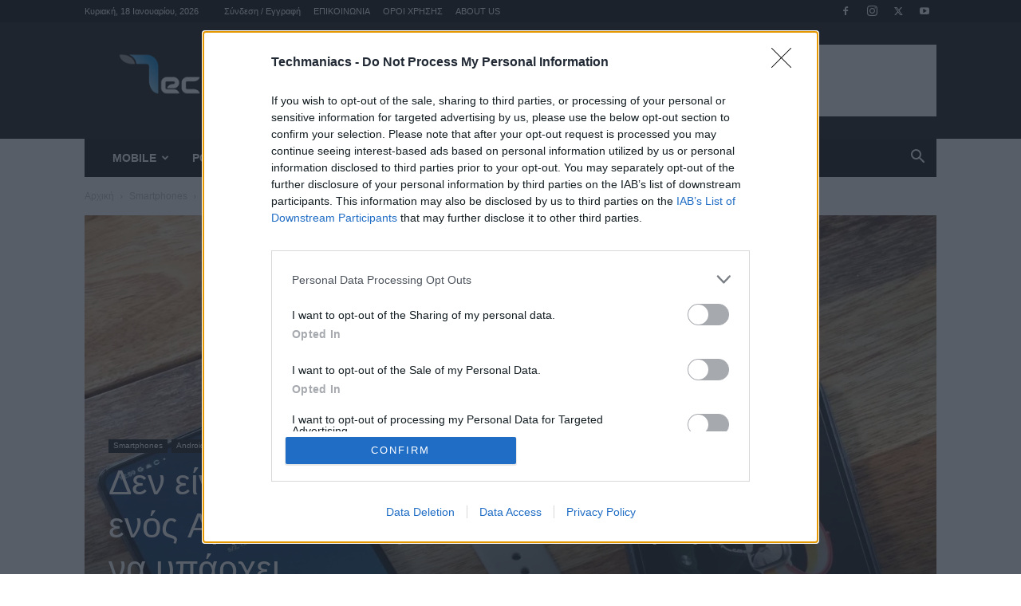

--- FILE ---
content_type: text/html; charset=UTF-8
request_url: https://techmaniacs.gr/den-einai-kai-toso-dyskoli-i-dimioyrgia-enos-apple-watch-gia-android-thelisi-na-yparchei/
body_size: 42710
content:
<!doctype html > <!--[if IE 8]><html class="ie8" lang="en"> <![endif]--> <!--[if IE 9]><html class="ie9" lang="en"> <![endif]--> <!--[if gt IE 8]><!--><html lang="el" itemscope itemtype="https://schema.org/BlogPosting"> <!--<![endif]--><head><link media="all" href="https://techmaniacs.gr/wp-content/cache/autoptimize/css/autoptimize_20caf02df7bef553ef7f0039c1a2712c.css" rel="stylesheet"><title>Δεν είναι και τόσο δύσκολη η δημιουργία ενός Apple Watch για Android, θέληση να υπάρχει - Techmaniacs</title><meta charset="UTF-8" /><meta name="viewport" content="width=device-width, initial-scale=1.0"><link rel="pingback" href="https://techmaniacs.gr/xmlrpc.php" /><meta name='robots' content='index, follow, max-image-preview:large, max-snippet:-1, max-video-preview:-1' /><style>img:is([sizes="auto" i],[sizes^="auto," i]){contain-intrinsic-size:3000px 1500px}</style><link rel="icon" type="image/png" href="https://techmaniacs.gr/wp-content/uploads/2014/09/pic1_animated_favicon12.gif"><link rel="apple-touch-icon" sizes="76x76" href="https://techmaniacs.gr/wp-content/uploads/2014/01/TM-Logo2.jpg"/><link rel="apple-touch-icon" sizes="120x120" href="https://techmaniacs.gr/wp-content/uploads/2014/01/TM-Logo1.jpg"/><link rel="apple-touch-icon" sizes="152x152" href="https://techmaniacs.gr/wp-content/uploads/2014/01/TM-Logo.jpg"/><link rel="apple-touch-icon" sizes="114x114" href="https://techmaniacs.gr/wp-content/uploads/2014/01/TM-Logo1.jpg"/><link rel="apple-touch-icon" sizes="144x144" href="https://techmaniacs.gr/wp-content/uploads/2014/01/TM-Logo.jpg"/> <!-- This site is optimized with the Yoast SEO plugin v26.0 - https://yoast.com/wordpress/plugins/seo/ --><link rel="canonical" href="https://techmaniacs.gr/den-einai-kai-toso-dyskoli-i-dimioyrgia-enos-apple-watch-gia-android-thelisi-na-yparchei/" /><meta property="og:locale" content="el_GR" /><meta property="og:type" content="article" /><meta property="og:title" content="Δεν είναι και τόσο δύσκολη η δημιουργία ενός Apple Watch για Android, θέληση να υπάρχει - Techmaniacs" /><meta property="og:description" content="Η ιδέα της δημιουργίας ενός Apple Watch συμβατού με συσκευές Android έχει προκαλέσει συνεχείς συζητήσεις στην τεχνολογική κοινότητα. Αν και οι ενθουσιώδεις χρήστες υποστηρίζουν την ανάπτυξή του, επικαλούμενοι πιθανά οφέλη, η Apple έχει επικαλεστεί τους &#8220;τεχνικούς περιορισμούς&#8221; ως εμπόδιο. Αυτή η αποκλειστικότητα είναι αναπόσπαστο στοιχείο του επιχειρηματικού μοντέλου της Apple, προωθώντας τη συνέργεια μεταξύ του [&hellip;]" /><meta property="og:url" content="https://techmaniacs.gr/den-einai-kai-toso-dyskoli-i-dimioyrgia-enos-apple-watch-gia-android-thelisi-na-yparchei/" /><meta property="og:site_name" content="Techmaniacs" /><meta property="article:publisher" content="https://www.facebook.com/techmaniacsgr" /><meta property="article:published_time" content="2024-04-01T10:10:40+00:00" /><meta property="og:image" content="https://techmaniacs.gr/wp-content/uploads/2013/09/techmaniacs.jpg" /><meta property="og:image:width" content="650" /><meta property="og:image:height" content="325" /><meta property="og:image:type" content="image/jpeg" /><meta name="author" content="Αναγνωστόπουλος Χαρίλαος" /><meta name="twitter:card" content="summary_large_image" /><meta name="twitter:creator" content="@techmaniacsgr" /><meta name="twitter:site" content="@techmaniacsgr" /><meta name="twitter:label1" content="Συντάχθηκε από" /><meta name="twitter:data1" content="Αναγνωστόπουλος Χαρίλαος" /> <script type="application/ld+json" class="yoast-schema-graph">{"@context":"https://schema.org","@graph":[{"@type":"Article","@id":"https://techmaniacs.gr/den-einai-kai-toso-dyskoli-i-dimioyrgia-enos-apple-watch-gia-android-thelisi-na-yparchei/#article","isPartOf":{"@id":"https://techmaniacs.gr/den-einai-kai-toso-dyskoli-i-dimioyrgia-enos-apple-watch-gia-android-thelisi-na-yparchei/"},"author":{"name":"Αναγνωστόπουλος Χαρίλαος","@id":"https://techmaniacs.gr/#/schema/person/588f9ebe3a51d359d69663d568076530"},"headline":"Δεν είναι και τόσο δύσκολη η δημιουργία ενός Apple Watch για Android, θέληση να υπάρχει","datePublished":"2024-04-01T10:10:40+00:00","mainEntityOfPage":{"@id":"https://techmaniacs.gr/den-einai-kai-toso-dyskoli-i-dimioyrgia-enos-apple-watch-gia-android-thelisi-na-yparchei/"},"wordCount":32,"commentCount":0,"publisher":{"@id":"https://techmaniacs.gr/#organization"},"image":{"@id":"https://techmaniacs.gr/den-einai-kai-toso-dyskoli-i-dimioyrgia-enos-apple-watch-gia-android-thelisi-na-yparchei/#primaryimage"},"thumbnailUrl":"https://techmaniacs.gr/wp-content/uploads/2024/03/Apple-Watch-Android.jpg","keywords":["android","apple watch"],"articleSection":["Android","Gadgets","iPhone","Technology"],"inLanguage":"el","potentialAction":[{"@type":"CommentAction","name":"Comment","target":["https://techmaniacs.gr/den-einai-kai-toso-dyskoli-i-dimioyrgia-enos-apple-watch-gia-android-thelisi-na-yparchei/#respond"]}]},{"@type":"WebPage","@id":"https://techmaniacs.gr/den-einai-kai-toso-dyskoli-i-dimioyrgia-enos-apple-watch-gia-android-thelisi-na-yparchei/","url":"https://techmaniacs.gr/den-einai-kai-toso-dyskoli-i-dimioyrgia-enos-apple-watch-gia-android-thelisi-na-yparchei/","name":"Δεν είναι και τόσο δύσκολη η δημιουργία ενός Apple Watch για Android, θέληση να υπάρχει - Techmaniacs","isPartOf":{"@id":"https://techmaniacs.gr/#website"},"primaryImageOfPage":{"@id":"https://techmaniacs.gr/den-einai-kai-toso-dyskoli-i-dimioyrgia-enos-apple-watch-gia-android-thelisi-na-yparchei/#primaryimage"},"image":{"@id":"https://techmaniacs.gr/den-einai-kai-toso-dyskoli-i-dimioyrgia-enos-apple-watch-gia-android-thelisi-na-yparchei/#primaryimage"},"thumbnailUrl":"https://techmaniacs.gr/wp-content/uploads/2024/03/Apple-Watch-Android.jpg","datePublished":"2024-04-01T10:10:40+00:00","breadcrumb":{"@id":"https://techmaniacs.gr/den-einai-kai-toso-dyskoli-i-dimioyrgia-enos-apple-watch-gia-android-thelisi-na-yparchei/#breadcrumb"},"inLanguage":"el","potentialAction":[{"@type":"ReadAction","target":["https://techmaniacs.gr/den-einai-kai-toso-dyskoli-i-dimioyrgia-enos-apple-watch-gia-android-thelisi-na-yparchei/"]}]},{"@type":"ImageObject","inLanguage":"el","@id":"https://techmaniacs.gr/den-einai-kai-toso-dyskoli-i-dimioyrgia-enos-apple-watch-gia-android-thelisi-na-yparchei/#primaryimage","url":"https://techmaniacs.gr/wp-content/uploads/2024/03/Apple-Watch-Android.jpg","contentUrl":"https://techmaniacs.gr/wp-content/uploads/2024/03/Apple-Watch-Android.jpg","width":1920,"height":1080,"caption":"Apple Watch Android"},{"@type":"BreadcrumbList","@id":"https://techmaniacs.gr/den-einai-kai-toso-dyskoli-i-dimioyrgia-enos-apple-watch-gia-android-thelisi-na-yparchei/#breadcrumb","itemListElement":[{"@type":"ListItem","position":1,"name":"Home","item":"https://techmaniacs.gr/"},{"@type":"ListItem","position":2,"name":"Posts Page","item":"https://techmaniacs.gr/posts-page/"},{"@type":"ListItem","position":3,"name":"Δεν είναι και τόσο δύσκολη η δημιουργία ενός Apple Watch για Android, θέληση να υπάρχει"}]},{"@type":"WebSite","@id":"https://techmaniacs.gr/#website","url":"https://techmaniacs.gr/","name":"Techmaniacs","description":"Η τεχνολογία στα καλύτερα της!","publisher":{"@id":"https://techmaniacs.gr/#organization"},"potentialAction":[{"@type":"SearchAction","target":{"@type":"EntryPoint","urlTemplate":"https://techmaniacs.gr/?s={search_term_string}"},"query-input":{"@type":"PropertyValueSpecification","valueRequired":true,"valueName":"search_term_string"}}],"inLanguage":"el"},{"@type":"Organization","@id":"https://techmaniacs.gr/#organization","name":"Techmaniacs.gr","url":"https://techmaniacs.gr/","logo":{"@type":"ImageObject","inLanguage":"el","@id":"https://techmaniacs.gr/#/schema/logo/image/","url":"https://techmaniacs.gr/wp-content/uploads/2020/02/TechManiacs-site.png","contentUrl":"https://techmaniacs.gr/wp-content/uploads/2020/02/TechManiacs-site.png","width":299,"height":90,"caption":"Techmaniacs.gr"},"image":{"@id":"https://techmaniacs.gr/#/schema/logo/image/"},"sameAs":["https://www.facebook.com/techmaniacsgr","https://x.com/techmaniacsgr","https://instagram.com/techmaniacs.gr","https://www.youtube.com/user/TechManiacsGR"]},{"@type":"Person","@id":"https://techmaniacs.gr/#/schema/person/588f9ebe3a51d359d69663d568076530","name":"Αναγνωστόπουλος Χαρίλαος","image":{"@type":"ImageObject","inLanguage":"el","@id":"https://techmaniacs.gr/#/schema/person/image/","url":"https://secure.gravatar.com/avatar/f5e91f7b95ef0dee0c29a4db8a7a53f1c448da265a7f6b7d62ce96446df470f3?s=96&d=mm&r=g","contentUrl":"https://secure.gravatar.com/avatar/f5e91f7b95ef0dee0c29a4db8a7a53f1c448da265a7f6b7d62ce96446df470f3?s=96&d=mm&r=g","caption":"Αναγνωστόπουλος Χαρίλαος"},"description":"Ο Χαρίλαος Αναγνωστόπουλος ασχολείται με τη δημιουργία περιεχομένου από το σωτήριο έτος 2004. Ως συντάκτη τεχνολογίας, επιστήμης, και υγείας, κατάφερε να συνδυάσει ορισμένες από τις μεγάλες αγάπες του. Τα υπόλοιπα, είναι απλά ιστορία.","url":"https://techmaniacs.gr/author/haris-anagn/"}]}</script> <!-- / Yoast SEO plugin. --><link rel="alternate" type="application/rss+xml" title="Ροή RSS &raquo; Techmaniacs" href="https://techmaniacs.gr/feed/" /><link rel="alternate" type="application/rss+xml" title="Ροή Σχολίων &raquo; Techmaniacs" href="https://techmaniacs.gr/comments/feed/" /><link rel="alternate" type="application/rss+xml" title="Ροή Σχολίων Techmaniacs &raquo; Δεν είναι και τόσο δύσκολη η δημιουργία ενός Apple Watch για Android, θέληση να υπάρχει" href="https://techmaniacs.gr/den-einai-kai-toso-dyskoli-i-dimioyrgia-enos-apple-watch-gia-android-thelisi-na-yparchei/feed/" /><link id='omgf-preload-0' rel='preload' href='//techmaniacs.gr/wp-content/uploads/omgf/google-fonts-style/open-sans-normal-400.woff2?ver=1650476450' as='font' type='font/woff2' crossorigin /><link id='omgf-preload-1' rel='preload' href='//techmaniacs.gr/wp-content/uploads/omgf/google-fonts-style/open-sans-normal-600.woff2?ver=1650476450' as='font' type='font/woff2' crossorigin /><link id='omgf-preload-2' rel='preload' href='//techmaniacs.gr/wp-content/uploads/omgf/google-fonts-style/open-sans-normal-700.woff2?ver=1650476450' as='font' type='font/woff2' crossorigin /><link id='omgf-preload-3' rel='preload' href='//techmaniacs.gr/wp-content/uploads/omgf/google-fonts-style/roboto-normal-400.woff2?ver=1650476450' as='font' type='font/woff2' crossorigin /><link id='omgf-preload-4' rel='preload' href='//techmaniacs.gr/wp-content/uploads/omgf/google-fonts-style/roboto-normal-500.woff2?ver=1650476450' as='font' type='font/woff2' crossorigin /><link id='omgf-preload-5' rel='preload' href='//techmaniacs.gr/wp-content/uploads/omgf/google-fonts-style/roboto-normal-700.woff2?ver=1650476450' as='font' type='font/woff2' crossorigin /> <!-- techmaniacs.gr is managing ads with Advanced Ads 2.0.12 – https://wpadvancedads.com/ --><!--noptimize--><script id="techm-ready" type="1ac3f9de8779db7aa849b614-text/javascript">
			window.advanced_ads_ready=function(e,a){a=a||"complete";var d=function(e){return"interactive"===a?"loading"!==e:"complete"===e};d(document.readyState)?e():document.addEventListener("readystatechange",(function(a){d(a.target.readyState)&&e()}),{once:"interactive"===a})},window.advanced_ads_ready_queue=window.advanced_ads_ready_queue||[];		</script>
		<!--/noptimize--><style id='classic-theme-styles-inline-css' type='text/css'>/*! This file is auto-generated */
.wp-block-button__link{color:#fff;background-color:#32373c;border-radius:9999px;box-shadow:none;text-decoration:none;padding:calc(.667em + 2px) calc(1.333em + 2px);font-size:1.125em}.wp-block-file__button{background:#32373c;color:#fff;text-decoration:none}</style><style id='global-styles-inline-css' type='text/css'>:root{--wp--preset--aspect-ratio--square:1;--wp--preset--aspect-ratio--4-3:4/3;--wp--preset--aspect-ratio--3-4:3/4;--wp--preset--aspect-ratio--3-2:3/2;--wp--preset--aspect-ratio--2-3:2/3;--wp--preset--aspect-ratio--16-9:16/9;--wp--preset--aspect-ratio--9-16:9/16;--wp--preset--color--black:#000;--wp--preset--color--cyan-bluish-gray:#abb8c3;--wp--preset--color--white:#fff;--wp--preset--color--pale-pink:#f78da7;--wp--preset--color--vivid-red:#cf2e2e;--wp--preset--color--luminous-vivid-orange:#ff6900;--wp--preset--color--luminous-vivid-amber:#fcb900;--wp--preset--color--light-green-cyan:#7bdcb5;--wp--preset--color--vivid-green-cyan:#00d084;--wp--preset--color--pale-cyan-blue:#8ed1fc;--wp--preset--color--vivid-cyan-blue:#0693e3;--wp--preset--color--vivid-purple:#9b51e0;--wp--preset--gradient--vivid-cyan-blue-to-vivid-purple:linear-gradient(135deg,rgba(6,147,227,1) 0%,#9b51e0 100%);--wp--preset--gradient--light-green-cyan-to-vivid-green-cyan:linear-gradient(135deg,#7adcb4 0%,#00d082 100%);--wp--preset--gradient--luminous-vivid-amber-to-luminous-vivid-orange:linear-gradient(135deg,rgba(252,185,0,1) 0%,rgba(255,105,0,1) 100%);--wp--preset--gradient--luminous-vivid-orange-to-vivid-red:linear-gradient(135deg,rgba(255,105,0,1) 0%,#cf2e2e 100%);--wp--preset--gradient--very-light-gray-to-cyan-bluish-gray:linear-gradient(135deg,#eee 0%,#a9b8c3 100%);--wp--preset--gradient--cool-to-warm-spectrum:linear-gradient(135deg,#4aeadc 0%,#9778d1 20%,#cf2aba 40%,#ee2c82 60%,#fb6962 80%,#fef84c 100%);--wp--preset--gradient--blush-light-purple:linear-gradient(135deg,#ffceec 0%,#9896f0 100%);--wp--preset--gradient--blush-bordeaux:linear-gradient(135deg,#fecda5 0%,#fe2d2d 50%,#6b003e 100%);--wp--preset--gradient--luminous-dusk:linear-gradient(135deg,#ffcb70 0%,#c751c0 50%,#4158d0 100%);--wp--preset--gradient--pale-ocean:linear-gradient(135deg,#fff5cb 0%,#b6e3d4 50%,#33a7b5 100%);--wp--preset--gradient--electric-grass:linear-gradient(135deg,#caf880 0%,#71ce7e 100%);--wp--preset--gradient--midnight:linear-gradient(135deg,#020381 0%,#2874fc 100%);--wp--preset--font-size--small:11px;--wp--preset--font-size--medium:20px;--wp--preset--font-size--large:32px;--wp--preset--font-size--x-large:42px;--wp--preset--font-size--regular:15px;--wp--preset--font-size--larger:50px;--wp--preset--spacing--20:.44rem;--wp--preset--spacing--30:.67rem;--wp--preset--spacing--40:1rem;--wp--preset--spacing--50:1.5rem;--wp--preset--spacing--60:2.25rem;--wp--preset--spacing--70:3.38rem;--wp--preset--spacing--80:5.06rem;--wp--preset--shadow--natural:6px 6px 9px rgba(0,0,0,.2);--wp--preset--shadow--deep:12px 12px 50px rgba(0,0,0,.4);--wp--preset--shadow--sharp:6px 6px 0px rgba(0,0,0,.2);--wp--preset--shadow--outlined:6px 6px 0px -3px rgba(255,255,255,1),6px 6px rgba(0,0,0,1);--wp--preset--shadow--crisp:6px 6px 0px rgba(0,0,0,1)}:where(.is-layout-flex){gap:.5em}:where(.is-layout-grid){gap:.5em}body .is-layout-flex{display:flex}.is-layout-flex{flex-wrap:wrap;align-items:center}.is-layout-flex>:is(*,div){margin:0}body .is-layout-grid{display:grid}.is-layout-grid>:is(*,div){margin:0}:where(.wp-block-columns.is-layout-flex){gap:2em}:where(.wp-block-columns.is-layout-grid){gap:2em}:where(.wp-block-post-template.is-layout-flex){gap:1.25em}:where(.wp-block-post-template.is-layout-grid){gap:1.25em}.has-black-color{color:var(--wp--preset--color--black) !important}.has-cyan-bluish-gray-color{color:var(--wp--preset--color--cyan-bluish-gray) !important}.has-white-color{color:var(--wp--preset--color--white) !important}.has-pale-pink-color{color:var(--wp--preset--color--pale-pink) !important}.has-vivid-red-color{color:var(--wp--preset--color--vivid-red) !important}.has-luminous-vivid-orange-color{color:var(--wp--preset--color--luminous-vivid-orange) !important}.has-luminous-vivid-amber-color{color:var(--wp--preset--color--luminous-vivid-amber) !important}.has-light-green-cyan-color{color:var(--wp--preset--color--light-green-cyan) !important}.has-vivid-green-cyan-color{color:var(--wp--preset--color--vivid-green-cyan) !important}.has-pale-cyan-blue-color{color:var(--wp--preset--color--pale-cyan-blue) !important}.has-vivid-cyan-blue-color{color:var(--wp--preset--color--vivid-cyan-blue) !important}.has-vivid-purple-color{color:var(--wp--preset--color--vivid-purple) !important}.has-black-background-color{background-color:var(--wp--preset--color--black) !important}.has-cyan-bluish-gray-background-color{background-color:var(--wp--preset--color--cyan-bluish-gray) !important}.has-white-background-color{background-color:var(--wp--preset--color--white) !important}.has-pale-pink-background-color{background-color:var(--wp--preset--color--pale-pink) !important}.has-vivid-red-background-color{background-color:var(--wp--preset--color--vivid-red) !important}.has-luminous-vivid-orange-background-color{background-color:var(--wp--preset--color--luminous-vivid-orange) !important}.has-luminous-vivid-amber-background-color{background-color:var(--wp--preset--color--luminous-vivid-amber) !important}.has-light-green-cyan-background-color{background-color:var(--wp--preset--color--light-green-cyan) !important}.has-vivid-green-cyan-background-color{background-color:var(--wp--preset--color--vivid-green-cyan) !important}.has-pale-cyan-blue-background-color{background-color:var(--wp--preset--color--pale-cyan-blue) !important}.has-vivid-cyan-blue-background-color{background-color:var(--wp--preset--color--vivid-cyan-blue) !important}.has-vivid-purple-background-color{background-color:var(--wp--preset--color--vivid-purple) !important}.has-black-border-color{border-color:var(--wp--preset--color--black) !important}.has-cyan-bluish-gray-border-color{border-color:var(--wp--preset--color--cyan-bluish-gray) !important}.has-white-border-color{border-color:var(--wp--preset--color--white) !important}.has-pale-pink-border-color{border-color:var(--wp--preset--color--pale-pink) !important}.has-vivid-red-border-color{border-color:var(--wp--preset--color--vivid-red) !important}.has-luminous-vivid-orange-border-color{border-color:var(--wp--preset--color--luminous-vivid-orange) !important}.has-luminous-vivid-amber-border-color{border-color:var(--wp--preset--color--luminous-vivid-amber) !important}.has-light-green-cyan-border-color{border-color:var(--wp--preset--color--light-green-cyan) !important}.has-vivid-green-cyan-border-color{border-color:var(--wp--preset--color--vivid-green-cyan) !important}.has-pale-cyan-blue-border-color{border-color:var(--wp--preset--color--pale-cyan-blue) !important}.has-vivid-cyan-blue-border-color{border-color:var(--wp--preset--color--vivid-cyan-blue) !important}.has-vivid-purple-border-color{border-color:var(--wp--preset--color--vivid-purple) !important}.has-vivid-cyan-blue-to-vivid-purple-gradient-background{background:var(--wp--preset--gradient--vivid-cyan-blue-to-vivid-purple) !important}.has-light-green-cyan-to-vivid-green-cyan-gradient-background{background:var(--wp--preset--gradient--light-green-cyan-to-vivid-green-cyan) !important}.has-luminous-vivid-amber-to-luminous-vivid-orange-gradient-background{background:var(--wp--preset--gradient--luminous-vivid-amber-to-luminous-vivid-orange) !important}.has-luminous-vivid-orange-to-vivid-red-gradient-background{background:var(--wp--preset--gradient--luminous-vivid-orange-to-vivid-red) !important}.has-very-light-gray-to-cyan-bluish-gray-gradient-background{background:var(--wp--preset--gradient--very-light-gray-to-cyan-bluish-gray) !important}.has-cool-to-warm-spectrum-gradient-background{background:var(--wp--preset--gradient--cool-to-warm-spectrum) !important}.has-blush-light-purple-gradient-background{background:var(--wp--preset--gradient--blush-light-purple) !important}.has-blush-bordeaux-gradient-background{background:var(--wp--preset--gradient--blush-bordeaux) !important}.has-luminous-dusk-gradient-background{background:var(--wp--preset--gradient--luminous-dusk) !important}.has-pale-ocean-gradient-background{background:var(--wp--preset--gradient--pale-ocean) !important}.has-electric-grass-gradient-background{background:var(--wp--preset--gradient--electric-grass) !important}.has-midnight-gradient-background{background:var(--wp--preset--gradient--midnight) !important}.has-small-font-size{font-size:var(--wp--preset--font-size--small) !important}.has-medium-font-size{font-size:var(--wp--preset--font-size--medium) !important}.has-large-font-size{font-size:var(--wp--preset--font-size--large) !important}.has-x-large-font-size{font-size:var(--wp--preset--font-size--x-large) !important}:where(.wp-block-post-template.is-layout-flex){gap:1.25em}:where(.wp-block-post-template.is-layout-grid){gap:1.25em}:where(.wp-block-columns.is-layout-flex){gap:2em}:where(.wp-block-columns.is-layout-grid){gap:2em}:root :where(.wp-block-pullquote){font-size:1.5em;line-height:1.6}</style><style id='td-theme-inline-css' type='text/css'>@media (max-width:767px){.td-header-desktop-wrap{display:none}}@media (min-width:767px){.td-header-mobile-wrap{display:none}}</style> <script type="1ac3f9de8779db7aa849b614-text/javascript" src="https://techmaniacs.gr/wp-includes/js/jquery/jquery.min.js" id="jquery-core-js"></script> <script type="1ac3f9de8779db7aa849b614-text/javascript" id="advanced-ads-advanced-js-js-extra">var advads_options={"blog_id":"1","privacy":{"enabled":false,"state":"not_needed"}};</script> <script type="1ac3f9de8779db7aa849b614-text/javascript" id="advanced_ads_pro/visitor_conditions-js-extra">var advanced_ads_pro_visitor_conditions={"referrer_cookie_name":"advanced_ads_pro_visitor_referrer","referrer_exdays":"365","page_impr_cookie_name":"advanced_ads_page_impressions","page_impr_exdays":"3650"};</script> <!-- OG: 3.3.7 --><meta property="og:image" content="https://techmaniacs.gr/wp-content/uploads/2024/03/Apple-Watch-Android.jpg"><meta property="og:image:secure_url" content="https://techmaniacs.gr/wp-content/uploads/2024/03/Apple-Watch-Android.jpg"><meta property="og:image:width" content="1920"><meta property="og:image:height" content="1080"><meta property="og:image:alt" content="Apple Watch Android"><meta property="og:image:type" content="image/jpeg"><meta property="og:description" content="Η ιδέα της δημιουργίας ενός Apple Watch συμβατού με συσκευές Android έχει προκαλέσει συνεχείς συζητήσεις στην τεχνολογική κοινότητα. Αν και οι ενθουσιώδεις χρήστες υποστηρίζουν την ανάπτυξή του, επικαλούμενοι πιθανά οφέλη, η Apple έχει επικαλεστεί τους &quot;τεχνικούς περιορισμούς&quot; ως εμπόδιο. Αυτή η αποκλειστικότητα είναι αναπόσπαστο στοιχείο του επιχειρηματικού μοντέλου της Apple, προωθώντας τη συνέργεια μεταξύ του..."><meta property="og:type" content="article"><meta property="og:locale" content="el"><meta property="og:site_name" content="Techmaniacs"><meta property="og:title" content="Δεν είναι και τόσο δύσκολη η δημιουργία ενός Apple Watch για Android, θέληση να υπάρχει"><meta property="og:url" content="https://techmaniacs.gr/den-einai-kai-toso-dyskoli-i-dimioyrgia-enos-apple-watch-gia-android-thelisi-na-yparchei/"><meta property="og:updated_time" content="2024-04-01T12:10:40+03:00"><meta property="article:tag" content="android"><meta property="article:tag" content="apple watch"><meta property="article:published_time" content="2024-04-01T10:10:40+00:00"><meta property="article:modified_time" content="2024-04-01T10:10:40+00:00"><meta property="article:section" content="Android"><meta property="article:section" content="Gadgets"><meta property="article:section" content="iPhone"><meta property="article:section" content="Technology"><meta property="article:author:first_name" content="Χαρίλαος"><meta property="article:author:last_name" content="Αναγνωστόπουλος"><meta property="article:author:username" content="Αναγνωστόπουλος Χαρίλαος"><meta property="twitter:partner" content="ogwp"><meta property="twitter:card" content="summary_large_image"><meta property="twitter:image" content="https://techmaniacs.gr/wp-content/uploads/2024/03/Apple-Watch-Android.jpg"><meta property="twitter:image:alt" content="Apple Watch Android"><meta property="twitter:title" content="Δεν είναι και τόσο δύσκολη η δημιουργία ενός Apple Watch για Android, θέληση να υπάρχει"><meta property="twitter:description" content="Η ιδέα της δημιουργίας ενός Apple Watch συμβατού με συσκευές Android έχει προκαλέσει συνεχείς συζητήσεις στην τεχνολογική κοινότητα. Αν και οι ενθουσιώδεις χρήστες υποστηρίζουν την ανάπτυξή του,..."><meta property="twitter:url" content="https://techmaniacs.gr/den-einai-kai-toso-dyskoli-i-dimioyrgia-enos-apple-watch-gia-android-thelisi-na-yparchei/"><meta property="twitter:label1" content="Reading time"><meta property="twitter:data1" content="1 minute"><meta itemprop="image" content="https://techmaniacs.gr/wp-content/uploads/2024/03/Apple-Watch-Android.jpg"><meta itemprop="name" content="Δεν είναι και τόσο δύσκολη η δημιουργία ενός Apple Watch για Android, θέληση να υπάρχει"><meta itemprop="description" content="Η ιδέα της δημιουργίας ενός Apple Watch συμβατού με συσκευές Android έχει προκαλέσει συνεχείς συζητήσεις στην τεχνολογική κοινότητα. Αν και οι ενθουσιώδεις χρήστες υποστηρίζουν την ανάπτυξή του, επικαλούμενοι πιθανά οφέλη, η Apple έχει επικαλεστεί τους &quot;τεχνικούς περιορισμούς&quot; ως εμπόδιο. Αυτή η αποκλειστικότητα είναι αναπόσπαστο στοιχείο του επιχειρηματικού μοντέλου της Apple, προωθώντας τη συνέργεια μεταξύ του..."><meta itemprop="datePublished" content="2024-04-01"><meta itemprop="dateModified" content="2024-04-01T10:10:40+00:00"><meta property="profile:first_name" content="Χαρίλαος"><meta property="profile:last_name" content="Αναγνωστόπουλος"><meta property="profile:username" content="Αναγνωστόπουλος Χαρίλαος"> <!-- /OG --><link rel="https://api.w.org/" href="https://techmaniacs.gr/wp-json/" /><link rel="alternate" title="JSON" type="application/json" href="https://techmaniacs.gr/wp-json/wp/v2/posts/173328" /><link rel="EditURI" type="application/rsd+xml" title="RSD" href="https://techmaniacs.gr/xmlrpc.php?rsd" /><meta name="generator" content="WordPress 6.8.3" /><link rel='shortlink' href='https://techmaniacs.gr/?p=173328' /><link rel="alternate" title="oEmbed (JSON)" type="application/json+oembed" href="https://techmaniacs.gr/wp-json/oembed/1.0/embed?url=https%3A%2F%2Ftechmaniacs.gr%2Fden-einai-kai-toso-dyskoli-i-dimioyrgia-enos-apple-watch-gia-android-thelisi-na-yparchei%2F" /><link rel="alternate" title="oEmbed (XML)" type="text/xml+oembed" href="https://techmaniacs.gr/wp-json/oembed/1.0/embed?url=https%3A%2F%2Ftechmaniacs.gr%2Fden-einai-kai-toso-dyskoli-i-dimioyrgia-enos-apple-watch-gia-android-thelisi-na-yparchei%2F&#038;format=xml" /> <script src="https://cdn.onesignal.com/sdks/web/v16/OneSignalSDK.page.js" defer type="1ac3f9de8779db7aa849b614-text/javascript"></script> <script type="1ac3f9de8779db7aa849b614-text/javascript">window.OneSignalDeferred=window.OneSignalDeferred||[];OneSignalDeferred.push(async function(OneSignal){await OneSignal.init({appId:"c49853e0-48d7-4e1b-b361-c7d334bdc737",serviceWorkerOverrideForTypical:true,path:"https://techmaniacs.gr/wp-content/plugins/onesignal-free-web-push-notifications/sdk_files/",serviceWorkerParam:{scope:"/wp-content/plugins/onesignal-free-web-push-notifications/sdk_files/push/onesignal/"},serviceWorkerPath:"OneSignalSDKWorker.js",});});navigator.serviceWorker.getRegistrations().then((registrations)=>{registrations.forEach((registration)=>{if(registration.active&&registration.active.scriptURL.includes('OneSignalSDKWorker.js.php')){registration.unregister().then((success)=>{if(success){console.log('OneSignalSW: Successfully unregistered:',registration.active.scriptURL);}else{console.log('OneSignalSW: Failed to unregister:',registration.active.scriptURL);}});}});}).catch((error)=>{console.error('Error fetching service worker registrations:',error);});</script> <script type="1ac3f9de8779db7aa849b614-text/javascript">var advadsCfpQueue=[];var advadsCfpAd=function(adID){if('undefined'==typeof advadsProCfp){advadsCfpQueue.push(adID)}else{advadsProCfp.addElement(adID)}};</script> <!-- InMobi Choice. Consent Manager Tag v3.0 (for TCF 2.2) --> <script type="1ac3f9de8779db7aa849b614-text/javascript" async=true>(function(){var host=window.location.hostname;var element=document.createElement('script');var firstScript=document.getElementsByTagName('script')[0];var url='https://cmp.inmobi.com'.concat('/choice/','AAABnUrBR9XGN','/',host,'/choice.js?tag_version=V3');var uspTries=0;var uspTriesLimit=3;element.async=true;element.type='text/javascript';element.src=url;firstScript.parentNode.insertBefore(element,firstScript);function makeStub(){var TCF_LOCATOR_NAME='__tcfapiLocator';var queue=[];var win=window;var cmpFrame;function addFrame(){var doc=win.document;var otherCMP=!!(win.frames[TCF_LOCATOR_NAME]);if(!otherCMP){if(doc.body){var iframe=doc.createElement('iframe');iframe.style.cssText='display:none';iframe.name=TCF_LOCATOR_NAME;doc.body.appendChild(iframe);}else{setTimeout(addFrame,5);}}
return!otherCMP;}
function tcfAPIHandler(){var gdprApplies;var args=arguments;if(!args.length){return queue;}else if(args[0]==='setGdprApplies'){if(args.length>3&&args[2]===2&&typeof args[3]==='boolean'){gdprApplies=args[3];if(typeof args[2]==='function'){args[2]('set',true);}}}else if(args[0]==='ping'){var retr={gdprApplies:gdprApplies,cmpLoaded:false,cmpStatus:'stub'};if(typeof args[2]==='function'){args[2](retr);}}else{if(args[0]==='init'&&typeof args[3]==='object'){args[3]=Object.assign(args[3],{tag_version:'V3'});}
queue.push(args);}}
function postMessageEventHandler(event){var msgIsString=typeof event.data==='string';var json={};try{if(msgIsString){json=JSON.parse(event.data);}else{json=event.data;}}catch(ignore){}
var payload=json.__tcfapiCall;if(payload){window.__tcfapi(payload.command,payload.version,function(retValue,success){var returnMsg={__tcfapiReturn:{returnValue:retValue,success:success,callId:payload.callId}};if(msgIsString){returnMsg=JSON.stringify(returnMsg);}
if(event&&event.source&&event.source.postMessage){event.source.postMessage(returnMsg,'*');}},payload.parameter);}}
while(win){try{if(win.frames[TCF_LOCATOR_NAME]){cmpFrame=win;break;}}catch(ignore){}
if(win===window.top){break;}
win=win.parent;}
if(!cmpFrame){addFrame();win.__tcfapi=tcfAPIHandler;win.addEventListener('message',postMessageEventHandler,false);}};makeStub();function makeGppStub(){const CMP_ID=10;const SUPPORTED_APIS=['2:tcfeuv2','6:uspv1','7:usnatv1','8:usca','9:usvav1','10:uscov1','11:usutv1','12:usctv1'];window.__gpp_addFrame=function(n){if(!window.frames[n]){if(document.body){var i=document.createElement("iframe");i.style.cssText="display:none";i.name=n;document.body.appendChild(i);}else{window.setTimeout(window.__gpp_addFrame,10,n);}}};window.__gpp_stub=function(){var b=arguments;__gpp.queue=__gpp.queue||[];__gpp.events=__gpp.events||[];if(!b.length||(b.length==1&&b[0]=="queue")){return __gpp.queue;}
if(b.length==1&&b[0]=="events"){return __gpp.events;}
var cmd=b[0];var clb=b.length>1?b[1]:null;var par=b.length>2?b[2]:null;if(cmd==="ping"){clb({gppVersion:"1.1",cmpStatus:"stub",cmpDisplayStatus:"hidden",signalStatus:"not ready",supportedAPIs:SUPPORTED_APIS,cmpId:CMP_ID,sectionList:[],applicableSections:[-1],gppString:"",parsedSections:{},},true);}else if(cmd==="addEventListener"){if(!("lastId"in __gpp)){__gpp.lastId=0;}
__gpp.lastId++;var lnr=__gpp.lastId;__gpp.events.push({id:lnr,callback:clb,parameter:par,});clb({eventName:"listenerRegistered",listenerId:lnr,data:true,pingData:{gppVersion:"1.1",cmpStatus:"stub",cmpDisplayStatus:"hidden",signalStatus:"not ready",supportedAPIs:SUPPORTED_APIS,cmpId:CMP_ID,sectionList:[],applicableSections:[-1],gppString:"",parsedSections:{},},},true);}else if(cmd==="removeEventListener"){var success=false;for(var i=0;i<__gpp.events.length;i++){if(__gpp.events[i].id==par){__gpp.events.splice(i,1);success=true;break;}}
clb({eventName:"listenerRemoved",listenerId:par,data:success,pingData:{gppVersion:"1.1",cmpStatus:"stub",cmpDisplayStatus:"hidden",signalStatus:"not ready",supportedAPIs:SUPPORTED_APIS,cmpId:CMP_ID,sectionList:[],applicableSections:[-1],gppString:"",parsedSections:{},},},true);}else if(cmd==="hasSection"){clb(false,true);}else if(cmd==="getSection"||cmd==="getField"){clb(null,true);}
else{__gpp.queue.push([].slice.apply(b));}};window.__gpp_msghandler=function(event){var msgIsString=typeof event.data==="string";try{var json=msgIsString?JSON.parse(event.data):event.data;}catch(e){var json=null;}
if(typeof json==="object"&&json!==null&&"__gppCall"in json){var i=json.__gppCall;window.__gpp(i.command,function(retValue,success){var returnMsg={__gppReturn:{returnValue:retValue,success:success,callId:i.callId,},};event.source.postMessage(msgIsString?JSON.stringify(returnMsg):returnMsg,"*");},"parameter"in i?i.parameter:null,"version"in i?i.version:"1.1");}};if(!("__gpp"in window)||typeof window.__gpp!=="function"){window.__gpp=window.__gpp_stub;window.addEventListener("message",window.__gpp_msghandler,false);window.__gpp_addFrame("__gppLocator");}};makeGppStub();var uspStubFunction=function(){var arg=arguments;if(typeof window.__uspapi!==uspStubFunction){setTimeout(function(){if(typeof window.__uspapi!=='undefined'){window.__uspapi.apply(window.__uspapi,arg);}},500);}};var checkIfUspIsReady=function(){uspTries++;if(window.__uspapi===uspStubFunction&&uspTries<uspTriesLimit){console.warn('USP is not accessible');}else{clearInterval(uspInterval);}};if(typeof window.__uspapi==='undefined'){window.__uspapi=uspStubFunction;var uspInterval=setInterval(checkIfUspIsReady,6000);}})();</script> <!-- End InMobi Choice. Consent Manager Tag v3.0 (for TCF 2.2) --><meta name="generator" content="Powered by Slider Revolution 6.5.8 - responsive, Mobile-Friendly Slider Plugin for WordPress with comfortable drag and drop interface." /> <!-- JS generated by theme --> <script type="1ac3f9de8779db7aa849b614-text/javascript" id="td-generated-header-js">var tdBlocksArray=[];function tdBlock(){this.id='';this.block_type=1;this.atts='';this.td_column_number='';this.td_current_page=1;this.post_count=0;this.found_posts=0;this.max_num_pages=0;this.td_filter_value='';this.is_ajax_running=false;this.td_user_action='';this.header_color='';this.ajax_pagination_infinite_stop='';}
(function(){var htmlTag=document.getElementsByTagName("html")[0];if(navigator.userAgent.indexOf("MSIE 10.0")>-1){htmlTag.className+=' ie10';}
if(!!navigator.userAgent.match(/Trident.*rv\:11\./)){htmlTag.className+=' ie11';}
if(navigator.userAgent.indexOf("Edge")>-1){htmlTag.className+=' ieEdge';}
if(/(iPad|iPhone|iPod)/g.test(navigator.userAgent)){htmlTag.className+=' td-md-is-ios';}
var user_agent=navigator.userAgent.toLowerCase();if(user_agent.indexOf("android")>-1){htmlTag.className+=' td-md-is-android';}
if(-1!==navigator.userAgent.indexOf('Mac OS X')){htmlTag.className+=' td-md-is-os-x';}
if(/chrom(e|ium)/.test(navigator.userAgent.toLowerCase())){htmlTag.className+=' td-md-is-chrome';}
if(-1!==navigator.userAgent.indexOf('Firefox')){htmlTag.className+=' td-md-is-firefox';}
if(-1!==navigator.userAgent.indexOf('Safari')&&-1===navigator.userAgent.indexOf('Chrome')){htmlTag.className+=' td-md-is-safari';}
if(-1!==navigator.userAgent.indexOf('IEMobile')){htmlTag.className+=' td-md-is-iemobile';}})();var tdLocalCache={};(function(){"use strict";tdLocalCache={data:{},remove:function(resource_id){delete tdLocalCache.data[resource_id];},exist:function(resource_id){return tdLocalCache.data.hasOwnProperty(resource_id)&&tdLocalCache.data[resource_id]!==null;},get:function(resource_id){return tdLocalCache.data[resource_id];},set:function(resource_id,cachedData){tdLocalCache.remove(resource_id);tdLocalCache.data[resource_id]=cachedData;}};})();var td_viewport_interval_list=[{"limitBottom":767,"sidebarWidth":228},{"limitBottom":1018,"sidebarWidth":300},{"limitBottom":1140,"sidebarWidth":324}];var tds_general_modal_image="yes";var tds_show_more_info="\u03b5\u03bc\u03c6\u03ac\u03bd\u03b9\u03c3\u03b7 \u03c0\u03b5\u03c1\u03b9\u03c3\u03c3\u03cc\u03c4\u03b5\u03c1\u03c9\u03bd \u03c0\u03bb\u03b7\u03c1\u03bf\u03c6\u03bf\u03c1\u03b9\u03ce\u03bd";var tds_show_less_info="\u03b5\u03bc\u03c6\u03ac\u03bd\u03b9\u03c3\u03b7 \u03bb\u03b9\u03b3\u03cc\u03c4\u03b5\u03c1\u03c9\u03bd \u03c0\u03bb\u03b7\u03c1\u03bf\u03c6\u03bf\u03c1\u03b9\u03ce\u03bd";var tdc_is_installed="yes";var tdc_domain_active=false;var td_ajax_url="https:\/\/techmaniacs.gr\/wp-admin\/admin-ajax.php?td_theme_name=Newspaper&v=12.7.1";var td_get_template_directory_uri="https:\/\/techmaniacs.gr\/wp-content\/plugins\/td-composer\/legacy\/common";var tds_snap_menu="snap";var tds_logo_on_sticky="";var tds_header_style="3";var td_please_wait="\u03a0\u03b1\u03c1\u03b1\u03ba\u03b1\u03bb\u03ce \u03c0\u03b5\u03c1\u03b9\u03bc\u03ad\u03bd\u03b5\u03c4\u03b5 ...";var td_email_user_pass_incorrect="\u03a7\u03c1\u03ae\u03c3\u03c4\u03b7\u03c2 \u03ae \u03ba\u03c9\u03b4\u03b9\u03ba\u03cc\u03c2 \u03bb\u03b1\u03bd\u03b8\u03b1\u03c3\u03bc\u03ad\u03bd\u03bf\u03c2!";var td_email_user_incorrect="Email \u03ae \u03cc\u03bd\u03bf\u03bc\u03b1 \u03c7\u03c1\u03ae\u03c3\u03c4\u03b7 \u03bb\u03b1\u03bd\u03b8\u03b1\u03c3\u03bc\u03ad\u03bd\u03bf!";var td_email_incorrect="Email \u03bb\u03b1\u03bd\u03b8\u03b1\u03c3\u03bc\u03ad\u03bd\u03bf!";var td_user_incorrect="\u03cc\u03bd\u03bf\u03bc\u03b1 \u03c7\u03c1\u03ae\u03c3\u03c4\u03b7 \u03bb\u03ac\u03b8\u03bf\u03c2!";var td_email_user_empty="\u03ba\u03b5\u03bd\u03cc email \u03ae \u03cc\u03bd\u03bf\u03bc\u03b1 \u03c7\u03c1\u03ae\u03c3\u03c4\u03b7!";var td_pass_empty="\u03c0\u03b5\u03c1\u03ac\u03c3\u03c4\u03b5 \u03ac\u03b4\u03b5\u03b9\u03b1!";var td_pass_pattern_incorrect="\u03bc\u03b7 \u03ad\u03b3\u03ba\u03c5\u03c1\u03bf \u03bc\u03bf\u03c4\u03af\u03b2\u03bf \u03c0\u03ac\u03c3\u03b1\u03c2!";var td_retype_pass_incorrect="\u03c0\u03bb\u03b7\u03ba\u03c4\u03c1\u03bf\u03bb\u03bf\u03b3\u03ae\u03b8\u03b7\u03ba\u03b5 \u03be\u03b1\u03bd\u03ac \u03bb\u03ac\u03b8\u03bf\u03c2!";var tds_more_articles_on_post_enable="show";var tds_more_articles_on_post_time_to_wait="";var tds_more_articles_on_post_pages_distance_from_top=0;var tds_captcha="";var tds_theme_color_site_wide="#4ac5db";var tds_smart_sidebar="enabled";var tdThemeName="Newspaper";var tdThemeNameWl="Newspaper";var td_magnific_popup_translation_tPrev="\u03a0\u03c1\u03bf\u03b7\u03b3\u03bf\u03cd\u03bc\u03b5\u03bd\u03bf";var td_magnific_popup_translation_tNext="\u0395\u03c0\u03cc\u03bc\u03b5\u03bd\u03bf";var td_magnific_popup_translation_tCounter="%curr% \u03b1\u03c0\u03cc %total%";var td_magnific_popup_translation_ajax_tError="\u03a4\u03bf \u03c0\u03b5\u03c1\u03b9\u03b5\u03c7\u03cc\u03bc\u03b5\u03bd\u03bf \u03b1\u03c0\u03cc %url% \u03b4\u03b5\u03bd \u03ae\u03c4\u03b1\u03bd \u03b4\u03c5\u03bd\u03b1\u03c4\u03cc \u03bd\u03b1 \u03c6\u03bf\u03c1\u03c4\u03c9\u03b8\u03b5\u03af.";var td_magnific_popup_translation_image_tError="\u0397 \u03b5\u03b9\u03ba\u03cc\u03bd\u03b1 #%curr% \u03b4\u03b5\u03bd \u03ae\u03c4\u03b1\u03bd \u03b4\u03c5\u03bd\u03b1\u03c4\u03cc \u03bd\u03b1 \u03c6\u03bf\u03c1\u03c4\u03c9\u03b8\u03b5\u03af.";var tdBlockNonce="d7095ee288";var tdMobileMenu="enabled";var tdMobileSearch="enabled";var tdDateNamesI18n={"month_names":["\u0399\u03b1\u03bd\u03bf\u03c5\u03ac\u03c1\u03b9\u03bf\u03c2","\u03a6\u03b5\u03b2\u03c1\u03bf\u03c5\u03ac\u03c1\u03b9\u03bf\u03c2","\u039c\u03ac\u03c1\u03c4\u03b9\u03bf\u03c2","\u0391\u03c0\u03c1\u03af\u03bb\u03b9\u03bf\u03c2","\u039c\u03ac\u03b9\u03bf\u03c2","\u0399\u03bf\u03cd\u03bd\u03b9\u03bf\u03c2","\u0399\u03bf\u03cd\u03bb\u03b9\u03bf\u03c2","\u0391\u03cd\u03b3\u03bf\u03c5\u03c3\u03c4\u03bf\u03c2","\u03a3\u03b5\u03c0\u03c4\u03ad\u03bc\u03b2\u03c1\u03b9\u03bf\u03c2","\u039f\u03ba\u03c4\u03ce\u03b2\u03c1\u03b9\u03bf\u03c2","\u039d\u03bf\u03ad\u03bc\u03b2\u03c1\u03b9\u03bf\u03c2","\u0394\u03b5\u03ba\u03ad\u03bc\u03b2\u03c1\u03b9\u03bf\u03c2"],"month_names_short":["\u0399\u03b1\u03bd","\u03a6\u03b5\u03b2","\u039c\u03b1\u03c1","\u0391\u03c0\u03c1","\u039c\u03ac\u03b9","\u0399\u03bf\u03cd\u03bd","\u0399\u03bf\u03cd\u03bb","\u0391\u03c5\u03b3","\u03a3\u03b5\u03c0","\u039f\u03ba\u03c4","\u039d\u03bf\u03ad","\u0394\u03b5\u03ba"],"day_names":["\u039a\u03c5\u03c1\u03b9\u03b1\u03ba\u03ae","\u0394\u03b5\u03c5\u03c4\u03ad\u03c1\u03b1","\u03a4\u03c1\u03af\u03c4\u03b7","\u03a4\u03b5\u03c4\u03ac\u03c1\u03c4\u03b7","\u03a0\u03ad\u03bc\u03c0\u03c4\u03b7","\u03a0\u03b1\u03c1\u03b1\u03c3\u03ba\u03b5\u03c5\u03ae","\u03a3\u03ac\u03b2\u03b2\u03b1\u03c4\u03bf"],"day_names_short":["\u039a\u03c5","\u0394\u03b5","\u03a4\u03c1","\u03a4\u03b5","\u03a0\u03b5","\u03a0\u03b1","\u03a3\u03b1"]};var td_reset_pass_empty="\u03b5\u03b9\u03c3\u03ac\u03b3\u03b5\u03c4\u03b5 \u03ad\u03bd\u03b1\u03bd \u03bd\u03ad\u03bf \u03ba\u03c9\u03b4\u03b9\u03ba\u03cc \u03c0\u03c1\u03cc\u03c3\u03b2\u03b1\u03c3\u03b7\u03c2 \u03c0\u03c1\u03b9\u03bd \u03c3\u03c5\u03bd\u03b5\u03c7\u03af\u03c3\u03b5\u03c4\u03b5.";var td_reset_pass_confirm_empty="\u03b5\u03c0\u03b9\u03b2\u03b5\u03b2\u03b1\u03b9\u03ce\u03c3\u03c4\u03b5 \u03c4\u03bf\u03bd \u03bd\u03ad\u03bf \u03ba\u03c9\u03b4\u03b9\u03ba\u03cc \u03c0\u03c1\u03cc\u03c3\u03b2\u03b1\u03c3\u03b7\u03c2 \u03c0\u03c1\u03b9\u03bd \u03c3\u03c5\u03bd\u03b5\u03c7\u03af\u03c3\u03b5\u03c4\u03b5.";var td_reset_pass_not_matching="\u03b2\u03b5\u03b2\u03b1\u03b9\u03c9\u03b8\u03b5\u03af\u03c4\u03b5 \u03cc\u03c4\u03b9 \u03bf\u03b9 \u03ba\u03c9\u03b4\u03b9\u03ba\u03bf\u03af \u03c0\u03c1\u03cc\u03c3\u03b2\u03b1\u03c3\u03b7\u03c2 \u03c4\u03b1\u03b9\u03c1\u03b9\u03ac\u03b6\u03bf\u03c5\u03bd.";var tdb_modal_confirm="\u03b1\u03c0\u03bf\u03b8\u03b7\u03ba\u03b5\u03cd\u03c3\u03b5\u03c4\u03b5";var tdb_modal_cancel="\u039c\u03b1\u03c4\u03b1\u03af\u03c9\u03c3\u03b7";var tdb_modal_confirm_alt="\u039d\u03b1\u03af";var tdb_modal_cancel_alt="\u03cc\u03c7\u03b9";var td_deploy_mode="deploy";var td_ad_background_click_link="";var td_ad_background_click_target="_blank";</script> <!-- Header style compiled by theme --><style>ul.sf-menu>.menu-item>a{font-family:Verdana,Geneva,sans-serif}.sf-menu ul .menu-item a{font-family:Verdana,Geneva,sans-serif}.td-mobile-content .td-mobile-main-menu>li>a{font-family:Verdana,Geneva,sans-serif}.td-mobile-content .sub-menu a{font-family:Verdana,Geneva,sans-serif}#td-mobile-nav,#td-mobile-nav .wpb_button,.td-search-wrap-mob{font-family:Verdana,Geneva,sans-serif}.td-page-title,.td-category-title-holder .td-page-title{font-family:Verdana,Geneva,sans-serif}.td-page-content p,.td-page-content li,.td-page-content .td_block_text_with_title,.wpb_text_column p{font-family:Verdana,Geneva,sans-serif}.td-page-content h1,.wpb_text_column h1{font-family:Verdana,Geneva,sans-serif}.td-page-content h2,.wpb_text_column h2{font-family:Verdana,Geneva,sans-serif}.td-page-content h3,.wpb_text_column h3{font-family:Verdana,Geneva,sans-serif}.td-page-content h4,.wpb_text_column h4{font-family:Verdana,Geneva,sans-serif}.td-page-content h5,.wpb_text_column h5{font-family:Verdana,Geneva,sans-serif}.td-page-content h6,.wpb_text_column h6{font-family:Verdana,Geneva,sans-serif}body,p{font-family:Verdana,Geneva,sans-serif}.white-popup-block,.white-popup-block .wpb_button{font-family:Verdana,Geneva,sans-serif}:root{--td_theme_color:#4ac5db;--td_slider_text:rgba(74,197,219,.7);--td_header_color:#222}.td-header-style-12 .td-header-menu-wrap-full,.td-header-style-12 .td-affix,.td-grid-style-1.td-hover-1 .td-big-grid-post:hover .td-post-category,.td-grid-style-5.td-hover-1 .td-big-grid-post:hover .td-post-category,.td_category_template_3 .td-current-sub-category,.td_category_template_8 .td-category-header .td-category a.td-current-sub-category,.td_category_template_4 .td-category-siblings .td-category a:hover,.td_block_big_grid_9.td-grid-style-1 .td-post-category,.td_block_big_grid_9.td-grid-style-5 .td-post-category,.td-grid-style-6.td-hover-1 .td-module-thumb:after,.tdm-menu-active-style5 .td-header-menu-wrap .sf-menu>.current-menu-item>a,.tdm-menu-active-style5 .td-header-menu-wrap .sf-menu>.current-menu-ancestor>a,.tdm-menu-active-style5 .td-header-menu-wrap .sf-menu>.current-category-ancestor>a,.tdm-menu-active-style5 .td-header-menu-wrap .sf-menu>li>a:hover,.tdm-menu-active-style5 .td-header-menu-wrap .sf-menu>.sfHover>a{background-color:#4ac5db}.td_mega_menu_sub_cats .cur-sub-cat,.td-mega-span h3 a:hover,.td_mod_mega_menu:hover .entry-title a,.header-search-wrap .result-msg a:hover,.td-header-top-menu .td-drop-down-search .td_module_wrap:hover .entry-title a,.td-header-top-menu .td-icon-search:hover,.td-header-wrap .result-msg a:hover,.top-header-menu li a:hover,.top-header-menu .current-menu-item>a,.top-header-menu .current-menu-ancestor>a,.top-header-menu .current-category-ancestor>a,.td-social-icon-wrap>a:hover,.td-header-sp-top-widget .td-social-icon-wrap a:hover,.td_mod_related_posts:hover h3>a,.td-post-template-11 .td-related-title .td-related-left:hover,.td-post-template-11 .td-related-title .td-related-right:hover,.td-post-template-11 .td-related-title .td-cur-simple-item,.td-post-template-11 .td_block_related_posts .td-next-prev-wrap a:hover,.td-category-header .td-pulldown-category-filter-link:hover,.td-category-siblings .td-subcat-dropdown a:hover,.td-category-siblings .td-subcat-dropdown a.td-current-sub-category,.footer-text-wrap .footer-email-wrap a,.footer-social-wrap a:hover,.td_module_17 .td-read-more a:hover,.td_module_18 .td-read-more a:hover,.td_module_19 .td-post-author-name a:hover,.td-pulldown-syle-2 .td-subcat-dropdown:hover .td-subcat-more span,.td-pulldown-syle-2 .td-subcat-dropdown:hover .td-subcat-more i,.td-pulldown-syle-3 .td-subcat-dropdown:hover .td-subcat-more span,.td-pulldown-syle-3 .td-subcat-dropdown:hover .td-subcat-more i,.tdm-menu-active-style3 .tdm-header.td-header-wrap .sf-menu>.current-category-ancestor>a,.tdm-menu-active-style3 .tdm-header.td-header-wrap .sf-menu>.current-menu-ancestor>a,.tdm-menu-active-style3 .tdm-header.td-header-wrap .sf-menu>.current-menu-item>a,.tdm-menu-active-style3 .tdm-header.td-header-wrap .sf-menu>.sfHover>a,.tdm-menu-active-style3 .tdm-header.td-header-wrap .sf-menu>li>a:hover{color:#4ac5db}.td-mega-menu-page .wpb_content_element ul li a:hover,.td-theme-wrap .td-aj-search-results .td_module_wrap:hover .entry-title a,.td-theme-wrap .header-search-wrap .result-msg a:hover{color:#4ac5db!important}.td_category_template_8 .td-category-header .td-category a.td-current-sub-category,.td_category_template_4 .td-category-siblings .td-category a:hover,.tdm-menu-active-style4 .tdm-header .sf-menu>.current-menu-item>a,.tdm-menu-active-style4 .tdm-header .sf-menu>.current-menu-ancestor>a,.tdm-menu-active-style4 .tdm-header .sf-menu>.current-category-ancestor>a,.tdm-menu-active-style4 .tdm-header .sf-menu>li>a:hover,.tdm-menu-active-style4 .tdm-header .sf-menu>.sfHover>a{border-color:#4ac5db}ul.sf-menu>.td-menu-item>a,.td-theme-wrap .td-header-menu-social{font-family:Verdana,Geneva,sans-serif}.sf-menu ul .td-menu-item a{font-family:Verdana,Geneva,sans-serif}.td-banner-wrap-full,.td-header-style-11 .td-logo-wrap-full{background-color:#1c1c1c}.td-header-style-11 .td-logo-wrap-full{border-bottom:0}@media (min-width:1019px){.td-header-style-2 .td-header-sp-recs,.td-header-style-5 .td-a-rec-id-header>div,.td-header-style-5 .td-g-rec-id-header>.adsbygoogle,.td-header-style-6 .td-a-rec-id-header>div,.td-header-style-6 .td-g-rec-id-header>.adsbygoogle,.td-header-style-7 .td-a-rec-id-header>div,.td-header-style-7 .td-g-rec-id-header>.adsbygoogle,.td-header-style-8 .td-a-rec-id-header>div,.td-header-style-8 .td-g-rec-id-header>.adsbygoogle,.td-header-style-12 .td-a-rec-id-header>div,.td-header-style-12 .td-g-rec-id-header>.adsbygoogle{margin-bottom:24px!important}}@media (min-width:768px) and (max-width:1018px){.td-header-style-2 .td-header-sp-recs,.td-header-style-5 .td-a-rec-id-header>div,.td-header-style-5 .td-g-rec-id-header>.adsbygoogle,.td-header-style-6 .td-a-rec-id-header>div,.td-header-style-6 .td-g-rec-id-header>.adsbygoogle,.td-header-style-7 .td-a-rec-id-header>div,.td-header-style-7 .td-g-rec-id-header>.adsbygoogle,.td-header-style-8 .td-a-rec-id-header>div,.td-header-style-8 .td-g-rec-id-header>.adsbygoogle,.td-header-style-12 .td-a-rec-id-header>div,.td-header-style-12 .td-g-rec-id-header>.adsbygoogle{margin-bottom:14px!important}}.block-title>span,.block-title>a,.widgettitle,body .td-trending-now-title,.wpb_tabs li a,.vc_tta-container .vc_tta-color-grey.vc_tta-tabs-position-top.vc_tta-style-classic .vc_tta-tabs-container .vc_tta-tab>a,.td-theme-wrap .td-related-title a,.woocommerce div.product .woocommerce-tabs ul.tabs li a,.woocommerce .product .products h2:not(.woocommerce-loop-product__title),.td-theme-wrap .td-block-title{font-family:Verdana,Geneva,sans-serif}.td_module_wrap .td-post-author-name a{font-family:Verdana,Geneva,sans-serif}.td-post-date .entry-date{font-family:Verdana,Geneva,sans-serif}.td-module-comments a,.td-post-views span,.td-post-comments a{font-family:Verdana,Geneva,sans-serif}.td-big-grid-meta .td-post-category,.td_module_wrap .td-post-category,.td-module-image .td-post-category{font-family:Verdana,Geneva,sans-serif}.top-header-menu>li>a,.td-weather-top-widget .td-weather-now .td-big-degrees,.td-weather-top-widget .td-weather-header .td-weather-city,.td-header-sp-top-menu .td_data_time{font-family:Verdana,Geneva,sans-serif}.top-header-menu .menu-item-has-children li a{font-family:Verdana,Geneva,sans-serif}.td_mod_mega_menu .item-details a{font-family:Verdana,Geneva,sans-serif}.td_mega_menu_sub_cats .block-mega-child-cats a{font-family:Verdana,Geneva,sans-serif}.td-subcat-filter .td-subcat-dropdown a,.td-subcat-filter .td-subcat-list a,.td-subcat-filter .td-subcat-dropdown span{font-family:Verdana,Geneva,sans-serif}.td-excerpt,.td_module_14 .td-excerpt{font-family:Verdana,Geneva,sans-serif;font-size:13px;line-height:21px}.td-theme-slider.iosSlider-col-1 .td-module-title{font-family:Verdana,Geneva,sans-serif}.td-theme-slider.iosSlider-col-2 .td-module-title{font-family:Verdana,Geneva,sans-serif}.td-theme-slider.iosSlider-col-3 .td-module-title{font-family:Verdana,Geneva,sans-serif}.homepage-post .td-post-template-8 .td-post-header .entry-title{font-family:Verdana,Geneva,sans-serif}.td_module_wrap .td-module-title{font-family:Verdana,Geneva,sans-serif}.td_module_1 .td-module-title{font-family:Verdana,Geneva,sans-serif}.td_module_2 .td-module-title{font-family:Verdana,Geneva,sans-serif}.td_module_3 .td-module-title{font-family:Verdana,Geneva,sans-serif}.td_module_4 .td-module-title{font-family:Verdana,Geneva,sans-serif}.td_module_5 .td-module-title{font-family:Verdana,Geneva,sans-serif}.td_module_6 .td-module-title{font-family:Verdana,Geneva,sans-serif}.td_module_7 .td-module-title{font-family:Verdana,Geneva,sans-serif}.td_module_8 .td-module-title{font-family:Verdana,Geneva,sans-serif}.td_module_9 .td-module-title{font-family:Verdana,Geneva,sans-serif}.td_module_10 .td-module-title{font-family:Verdana,Geneva,sans-serif}.td_module_11 .td-module-title{font-family:Verdana,Geneva,sans-serif}.td_module_12 .td-module-title{font-family:Verdana,Geneva,sans-serif}.td_module_13 .td-module-title{font-family:Verdana,Geneva,sans-serif}.td_module_14 .td-module-title{font-family:Verdana,Geneva,sans-serif}.td_module_15 .entry-title{font-family:Verdana,Geneva,sans-serif}.td_module_16 .td-module-title{font-family:Verdana,Geneva,sans-serif}.td_module_17 .td-module-title{font-family:Verdana,Geneva,sans-serif}.td_module_18 .td-module-title{font-family:Verdana,Geneva,sans-serif}.td_module_19 .td-module-title{font-family:Verdana,Geneva,sans-serif}.td_block_trending_now .entry-title,.td-theme-slider .td-module-title,.td-big-grid-post .entry-title{font-family:Verdana,Geneva,sans-serif}.td_block_trending_now .entry-title{font-family:Verdana,Geneva,sans-serif}.td_module_mx1 .td-module-title{font-family:Verdana,Geneva,sans-serif}.td_module_mx2 .td-module-title{font-family:Verdana,Geneva,sans-serif}.td_module_mx3 .td-module-title{font-family:Verdana,Geneva,sans-serif}.td_module_mx4 .td-module-title{font-family:Verdana,Geneva,sans-serif}.td_module_mx7 .td-module-title{font-family:Verdana,Geneva,sans-serif}.td_module_mx8 .td-module-title{font-family:Verdana,Geneva,sans-serif}.td_module_mx9 .td-module-title{font-family:Verdana,Geneva,sans-serif}.td_module_mx16 .td-module-title{font-family:Verdana,Geneva,sans-serif}.td_module_mx17 .td-module-title{font-family:Verdana,Geneva,sans-serif}.td-big-grid-post.td-big-thumb .td-big-grid-meta,.td-big-thumb .td-big-grid-meta .entry-title{font-family:Verdana,Geneva,sans-serif}.td-big-grid-post.td-medium-thumb .td-big-grid-meta,.td-medium-thumb .td-big-grid-meta .entry-title{font-family:Verdana,Geneva,sans-serif}.td-big-grid-post.td-small-thumb .td-big-grid-meta,.td-small-thumb .td-big-grid-meta .entry-title{font-family:Verdana,Geneva,sans-serif}.td-big-grid-post.td-tiny-thumb .td-big-grid-meta,.td-tiny-thumb .td-big-grid-meta .entry-title{font-family:Verdana,Geneva,sans-serif}.post .td-post-header .entry-title{font-family:Verdana,Geneva,sans-serif}.td-post-template-default .td-post-header .entry-title{font-family:Verdana,Geneva,sans-serif}.td-post-template-1 .td-post-header .entry-title{font-family:Verdana,Geneva,sans-serif}.td-post-template-2 .td-post-header .entry-title{font-family:Verdana,Geneva,sans-serif}.td-post-template-3 .td-post-header .entry-title{font-family:Verdana,Geneva,sans-serif}.td-post-template-4 .td-post-header .entry-title{font-family:Verdana,Geneva,sans-serif}.td-post-template-5 .td-post-header .entry-title{font-family:Verdana,Geneva,sans-serif}.td-post-template-6 .td-post-header .entry-title{font-family:Verdana,Geneva,sans-serif}.td-post-template-7 .td-post-header .entry-title{font-family:Verdana,Geneva,sans-serif}.td-post-template-8 .td-post-header .entry-title{font-family:Verdana,Geneva,sans-serif}.td-post-template-9 .td-post-header .entry-title{font-family:Verdana,Geneva,sans-serif}.td-post-template-10 .td-post-header .entry-title{font-family:Verdana,Geneva,sans-serif}.td-post-template-11 .td-post-header .entry-title{font-family:Verdana,Geneva,sans-serif}.td-post-template-12 .td-post-header .entry-title{font-family:Verdana,Geneva,sans-serif}.td-post-template-13 .td-post-header .entry-title{font-family:Verdana,Geneva,sans-serif}.td-post-content p,.td-post-content{font-family:Verdana,Geneva,sans-serif;font-size:16px;line-height:31px}.post blockquote p,.page blockquote p,.td-post-text-content blockquote p{font-family:Verdana,Geneva,sans-serif;font-style:oblique;text-transform:none}.post .td_quote_box p,.page .td_quote_box p{font-family:Verdana,Geneva,sans-serif}.post .td_pull_quote p,.page .td_pull_quote p,.post .wp-block-pullquote blockquote p,.page .wp-block-pullquote blockquote p{font-family:Verdana,Geneva,sans-serif;text-transform:none}.td-post-content li{font-family:Verdana,Geneva,sans-serif}.td-post-content h1{font-family:Verdana,Geneva,sans-serif}.td-post-content h2{font-family:Verdana,Geneva,sans-serif}.td-post-content h3{font-family:Verdana,Geneva,sans-serif}.td-post-content h4{font-family:Verdana,Geneva,sans-serif}.td-post-content h5{font-family:Verdana,Geneva,sans-serif}.td-post-content h6{font-family:Verdana,Geneva,sans-serif}.post .td-category a{font-family:Verdana,Geneva,sans-serif}.post header .td-post-author-name,.post header .td-post-author-name a{font-family:Verdana,Geneva,sans-serif}.post header .td-post-date .entry-date{font-family:Verdana,Geneva,sans-serif}.post header .td-post-views span,.post header .td-post-comments{font-family:Verdana,Geneva,sans-serif}.post .td-post-source-tags a,.post .td-post-source-tags span{font-family:Verdana,Geneva,sans-serif}.post .td-post-next-prev-content span{font-family:Verdana,Geneva,sans-serif}.post .td-post-next-prev-content a{font-family:Verdana,Geneva,sans-serif}.post .author-box-wrap .td-author-name a{font-family:Verdana,Geneva,sans-serif}.post .author-box-wrap .td-author-url a{font-family:Verdana,Geneva,sans-serif}.post .author-box-wrap .td-author-description{font-family:Verdana,Geneva,sans-serif}.wp-caption-text,.wp-caption-dd,.wp-block-image figcaption{font-family:Verdana,Geneva,sans-serif}.td-post-template-default .td-post-sub-title,.td-post-template-1 .td-post-sub-title,.td-post-template-4 .td-post-sub-title,.td-post-template-5 .td-post-sub-title,.td-post-template-9 .td-post-sub-title,.td-post-template-10 .td-post-sub-title,.td-post-template-11 .td-post-sub-title{font-family:Verdana,Geneva,sans-serif}.td_block_related_posts .entry-title a{font-family:Verdana,Geneva,sans-serif}.post .td-post-share-title{font-family:Verdana,Geneva,sans-serif}.td-post-template-2 .td-post-sub-title,.td-post-template-3 .td-post-sub-title,.td-post-template-6 .td-post-sub-title,.td-post-template-7 .td-post-sub-title,.td-post-template-8 .td-post-sub-title{font-family:Verdana,Geneva,sans-serif}.entry-crumbs a,.entry-crumbs span,#bbpress-forums .bbp-breadcrumb a,#bbpress-forums .bbp-breadcrumb .bbp-breadcrumb-current{font-family:Verdana,Geneva,sans-serif}.td-trending-now-display-area .entry-title{font-family:Verdana,Geneva,sans-serif}.page-nav a,.page-nav span{font-family:Verdana,Geneva,sans-serif}#td-outer-wrap span.dropcap,#td-outer-wrap p.has-drop-cap:not(:focus):first-letter {font-family:Verdana,Geneva,sans-serif}.widget_archive a,.widget_calendar,.widget_categories a,.widget_nav_menu a,.widget_meta a,.widget_pages a,.widget_recent_comments a,.widget_recent_entries a,.widget_text .textwidget,.widget_tag_cloud a,.widget_search input,.woocommerce .product-categories a,.widget_display_forums a,.widget_display_replies a,.widget_display_topics a,.widget_display_views a,.widget_display_stats{font-family:Verdana,Geneva,sans-serif}input[type=submit],.td-read-more a,.vc_btn,.woocommerce a.button,.woocommerce button.button,.woocommerce #respond input#submit{font-family:Verdana,Geneva,sans-serif}.woocommerce .product a .woocommerce-loop-product__title,.woocommerce .widget.woocommerce .product_list_widget a,.woocommerce-cart .woocommerce .product-name a{font-family:Verdana,Geneva,sans-serif}.woocommerce .product .summary .product_title{font-family:Verdana,Geneva,sans-serif}.category .td-category a{font-family:Verdana,Geneva,sans-serif}ul.sf-menu>.menu-item>a{font-family:Verdana,Geneva,sans-serif}.sf-menu ul .menu-item a{font-family:Verdana,Geneva,sans-serif}.td-mobile-content .td-mobile-main-menu>li>a{font-family:Verdana,Geneva,sans-serif}.td-mobile-content .sub-menu a{font-family:Verdana,Geneva,sans-serif}#td-mobile-nav,#td-mobile-nav .wpb_button,.td-search-wrap-mob{font-family:Verdana,Geneva,sans-serif}.td-page-title,.td-category-title-holder .td-page-title{font-family:Verdana,Geneva,sans-serif}.td-page-content p,.td-page-content li,.td-page-content .td_block_text_with_title,.wpb_text_column p{font-family:Verdana,Geneva,sans-serif}.td-page-content h1,.wpb_text_column h1{font-family:Verdana,Geneva,sans-serif}.td-page-content h2,.wpb_text_column h2{font-family:Verdana,Geneva,sans-serif}.td-page-content h3,.wpb_text_column h3{font-family:Verdana,Geneva,sans-serif}.td-page-content h4,.wpb_text_column h4{font-family:Verdana,Geneva,sans-serif}.td-page-content h5,.wpb_text_column h5{font-family:Verdana,Geneva,sans-serif}.td-page-content h6,.wpb_text_column h6{font-family:Verdana,Geneva,sans-serif}body,p{font-family:Verdana,Geneva,sans-serif}.white-popup-block,.white-popup-block .wpb_button{font-family:Verdana,Geneva,sans-serif}:root{--td_theme_color:#4ac5db;--td_slider_text:rgba(74,197,219,.7);--td_header_color:#222}.td-header-style-12 .td-header-menu-wrap-full,.td-header-style-12 .td-affix,.td-grid-style-1.td-hover-1 .td-big-grid-post:hover .td-post-category,.td-grid-style-5.td-hover-1 .td-big-grid-post:hover .td-post-category,.td_category_template_3 .td-current-sub-category,.td_category_template_8 .td-category-header .td-category a.td-current-sub-category,.td_category_template_4 .td-category-siblings .td-category a:hover,.td_block_big_grid_9.td-grid-style-1 .td-post-category,.td_block_big_grid_9.td-grid-style-5 .td-post-category,.td-grid-style-6.td-hover-1 .td-module-thumb:after,.tdm-menu-active-style5 .td-header-menu-wrap .sf-menu>.current-menu-item>a,.tdm-menu-active-style5 .td-header-menu-wrap .sf-menu>.current-menu-ancestor>a,.tdm-menu-active-style5 .td-header-menu-wrap .sf-menu>.current-category-ancestor>a,.tdm-menu-active-style5 .td-header-menu-wrap .sf-menu>li>a:hover,.tdm-menu-active-style5 .td-header-menu-wrap .sf-menu>.sfHover>a{background-color:#4ac5db}.td_mega_menu_sub_cats .cur-sub-cat,.td-mega-span h3 a:hover,.td_mod_mega_menu:hover .entry-title a,.header-search-wrap .result-msg a:hover,.td-header-top-menu .td-drop-down-search .td_module_wrap:hover .entry-title a,.td-header-top-menu .td-icon-search:hover,.td-header-wrap .result-msg a:hover,.top-header-menu li a:hover,.top-header-menu .current-menu-item>a,.top-header-menu .current-menu-ancestor>a,.top-header-menu .current-category-ancestor>a,.td-social-icon-wrap>a:hover,.td-header-sp-top-widget .td-social-icon-wrap a:hover,.td_mod_related_posts:hover h3>a,.td-post-template-11 .td-related-title .td-related-left:hover,.td-post-template-11 .td-related-title .td-related-right:hover,.td-post-template-11 .td-related-title .td-cur-simple-item,.td-post-template-11 .td_block_related_posts .td-next-prev-wrap a:hover,.td-category-header .td-pulldown-category-filter-link:hover,.td-category-siblings .td-subcat-dropdown a:hover,.td-category-siblings .td-subcat-dropdown a.td-current-sub-category,.footer-text-wrap .footer-email-wrap a,.footer-social-wrap a:hover,.td_module_17 .td-read-more a:hover,.td_module_18 .td-read-more a:hover,.td_module_19 .td-post-author-name a:hover,.td-pulldown-syle-2 .td-subcat-dropdown:hover .td-subcat-more span,.td-pulldown-syle-2 .td-subcat-dropdown:hover .td-subcat-more i,.td-pulldown-syle-3 .td-subcat-dropdown:hover .td-subcat-more span,.td-pulldown-syle-3 .td-subcat-dropdown:hover .td-subcat-more i,.tdm-menu-active-style3 .tdm-header.td-header-wrap .sf-menu>.current-category-ancestor>a,.tdm-menu-active-style3 .tdm-header.td-header-wrap .sf-menu>.current-menu-ancestor>a,.tdm-menu-active-style3 .tdm-header.td-header-wrap .sf-menu>.current-menu-item>a,.tdm-menu-active-style3 .tdm-header.td-header-wrap .sf-menu>.sfHover>a,.tdm-menu-active-style3 .tdm-header.td-header-wrap .sf-menu>li>a:hover{color:#4ac5db}.td-mega-menu-page .wpb_content_element ul li a:hover,.td-theme-wrap .td-aj-search-results .td_module_wrap:hover .entry-title a,.td-theme-wrap .header-search-wrap .result-msg a:hover{color:#4ac5db!important}.td_category_template_8 .td-category-header .td-category a.td-current-sub-category,.td_category_template_4 .td-category-siblings .td-category a:hover,.tdm-menu-active-style4 .tdm-header .sf-menu>.current-menu-item>a,.tdm-menu-active-style4 .tdm-header .sf-menu>.current-menu-ancestor>a,.tdm-menu-active-style4 .tdm-header .sf-menu>.current-category-ancestor>a,.tdm-menu-active-style4 .tdm-header .sf-menu>li>a:hover,.tdm-menu-active-style4 .tdm-header .sf-menu>.sfHover>a{border-color:#4ac5db}ul.sf-menu>.td-menu-item>a,.td-theme-wrap .td-header-menu-social{font-family:Verdana,Geneva,sans-serif}.sf-menu ul .td-menu-item a{font-family:Verdana,Geneva,sans-serif}.td-banner-wrap-full,.td-header-style-11 .td-logo-wrap-full{background-color:#1c1c1c}.td-header-style-11 .td-logo-wrap-full{border-bottom:0}@media (min-width:1019px){.td-header-style-2 .td-header-sp-recs,.td-header-style-5 .td-a-rec-id-header>div,.td-header-style-5 .td-g-rec-id-header>.adsbygoogle,.td-header-style-6 .td-a-rec-id-header>div,.td-header-style-6 .td-g-rec-id-header>.adsbygoogle,.td-header-style-7 .td-a-rec-id-header>div,.td-header-style-7 .td-g-rec-id-header>.adsbygoogle,.td-header-style-8 .td-a-rec-id-header>div,.td-header-style-8 .td-g-rec-id-header>.adsbygoogle,.td-header-style-12 .td-a-rec-id-header>div,.td-header-style-12 .td-g-rec-id-header>.adsbygoogle{margin-bottom:24px!important}}@media (min-width:768px) and (max-width:1018px){.td-header-style-2 .td-header-sp-recs,.td-header-style-5 .td-a-rec-id-header>div,.td-header-style-5 .td-g-rec-id-header>.adsbygoogle,.td-header-style-6 .td-a-rec-id-header>div,.td-header-style-6 .td-g-rec-id-header>.adsbygoogle,.td-header-style-7 .td-a-rec-id-header>div,.td-header-style-7 .td-g-rec-id-header>.adsbygoogle,.td-header-style-8 .td-a-rec-id-header>div,.td-header-style-8 .td-g-rec-id-header>.adsbygoogle,.td-header-style-12 .td-a-rec-id-header>div,.td-header-style-12 .td-g-rec-id-header>.adsbygoogle{margin-bottom:14px!important}}.block-title>span,.block-title>a,.widgettitle,body .td-trending-now-title,.wpb_tabs li a,.vc_tta-container .vc_tta-color-grey.vc_tta-tabs-position-top.vc_tta-style-classic .vc_tta-tabs-container .vc_tta-tab>a,.td-theme-wrap .td-related-title a,.woocommerce div.product .woocommerce-tabs ul.tabs li a,.woocommerce .product .products h2:not(.woocommerce-loop-product__title),.td-theme-wrap .td-block-title{font-family:Verdana,Geneva,sans-serif}.td_module_wrap .td-post-author-name a{font-family:Verdana,Geneva,sans-serif}.td-post-date .entry-date{font-family:Verdana,Geneva,sans-serif}.td-module-comments a,.td-post-views span,.td-post-comments a{font-family:Verdana,Geneva,sans-serif}.td-big-grid-meta .td-post-category,.td_module_wrap .td-post-category,.td-module-image .td-post-category{font-family:Verdana,Geneva,sans-serif}.top-header-menu>li>a,.td-weather-top-widget .td-weather-now .td-big-degrees,.td-weather-top-widget .td-weather-header .td-weather-city,.td-header-sp-top-menu .td_data_time{font-family:Verdana,Geneva,sans-serif}.top-header-menu .menu-item-has-children li a{font-family:Verdana,Geneva,sans-serif}.td_mod_mega_menu .item-details a{font-family:Verdana,Geneva,sans-serif}.td_mega_menu_sub_cats .block-mega-child-cats a{font-family:Verdana,Geneva,sans-serif}.td-subcat-filter .td-subcat-dropdown a,.td-subcat-filter .td-subcat-list a,.td-subcat-filter .td-subcat-dropdown span{font-family:Verdana,Geneva,sans-serif}.td-excerpt,.td_module_14 .td-excerpt{font-family:Verdana,Geneva,sans-serif;font-size:13px;line-height:21px}.td-theme-slider.iosSlider-col-1 .td-module-title{font-family:Verdana,Geneva,sans-serif}.td-theme-slider.iosSlider-col-2 .td-module-title{font-family:Verdana,Geneva,sans-serif}.td-theme-slider.iosSlider-col-3 .td-module-title{font-family:Verdana,Geneva,sans-serif}.homepage-post .td-post-template-8 .td-post-header .entry-title{font-family:Verdana,Geneva,sans-serif}.td_module_wrap .td-module-title{font-family:Verdana,Geneva,sans-serif}.td_module_1 .td-module-title{font-family:Verdana,Geneva,sans-serif}.td_module_2 .td-module-title{font-family:Verdana,Geneva,sans-serif}.td_module_3 .td-module-title{font-family:Verdana,Geneva,sans-serif}.td_module_4 .td-module-title{font-family:Verdana,Geneva,sans-serif}.td_module_5 .td-module-title{font-family:Verdana,Geneva,sans-serif}.td_module_6 .td-module-title{font-family:Verdana,Geneva,sans-serif}.td_module_7 .td-module-title{font-family:Verdana,Geneva,sans-serif}.td_module_8 .td-module-title{font-family:Verdana,Geneva,sans-serif}.td_module_9 .td-module-title{font-family:Verdana,Geneva,sans-serif}.td_module_10 .td-module-title{font-family:Verdana,Geneva,sans-serif}.td_module_11 .td-module-title{font-family:Verdana,Geneva,sans-serif}.td_module_12 .td-module-title{font-family:Verdana,Geneva,sans-serif}.td_module_13 .td-module-title{font-family:Verdana,Geneva,sans-serif}.td_module_14 .td-module-title{font-family:Verdana,Geneva,sans-serif}.td_module_15 .entry-title{font-family:Verdana,Geneva,sans-serif}.td_module_16 .td-module-title{font-family:Verdana,Geneva,sans-serif}.td_module_17 .td-module-title{font-family:Verdana,Geneva,sans-serif}.td_module_18 .td-module-title{font-family:Verdana,Geneva,sans-serif}.td_module_19 .td-module-title{font-family:Verdana,Geneva,sans-serif}.td_block_trending_now .entry-title,.td-theme-slider .td-module-title,.td-big-grid-post .entry-title{font-family:Verdana,Geneva,sans-serif}.td_block_trending_now .entry-title{font-family:Verdana,Geneva,sans-serif}.td_module_mx1 .td-module-title{font-family:Verdana,Geneva,sans-serif}.td_module_mx2 .td-module-title{font-family:Verdana,Geneva,sans-serif}.td_module_mx3 .td-module-title{font-family:Verdana,Geneva,sans-serif}.td_module_mx4 .td-module-title{font-family:Verdana,Geneva,sans-serif}.td_module_mx7 .td-module-title{font-family:Verdana,Geneva,sans-serif}.td_module_mx8 .td-module-title{font-family:Verdana,Geneva,sans-serif}.td_module_mx9 .td-module-title{font-family:Verdana,Geneva,sans-serif}.td_module_mx16 .td-module-title{font-family:Verdana,Geneva,sans-serif}.td_module_mx17 .td-module-title{font-family:Verdana,Geneva,sans-serif}.td-big-grid-post.td-big-thumb .td-big-grid-meta,.td-big-thumb .td-big-grid-meta .entry-title{font-family:Verdana,Geneva,sans-serif}.td-big-grid-post.td-medium-thumb .td-big-grid-meta,.td-medium-thumb .td-big-grid-meta .entry-title{font-family:Verdana,Geneva,sans-serif}.td-big-grid-post.td-small-thumb .td-big-grid-meta,.td-small-thumb .td-big-grid-meta .entry-title{font-family:Verdana,Geneva,sans-serif}.td-big-grid-post.td-tiny-thumb .td-big-grid-meta,.td-tiny-thumb .td-big-grid-meta .entry-title{font-family:Verdana,Geneva,sans-serif}.post .td-post-header .entry-title{font-family:Verdana,Geneva,sans-serif}.td-post-template-default .td-post-header .entry-title{font-family:Verdana,Geneva,sans-serif}.td-post-template-1 .td-post-header .entry-title{font-family:Verdana,Geneva,sans-serif}.td-post-template-2 .td-post-header .entry-title{font-family:Verdana,Geneva,sans-serif}.td-post-template-3 .td-post-header .entry-title{font-family:Verdana,Geneva,sans-serif}.td-post-template-4 .td-post-header .entry-title{font-family:Verdana,Geneva,sans-serif}.td-post-template-5 .td-post-header .entry-title{font-family:Verdana,Geneva,sans-serif}.td-post-template-6 .td-post-header .entry-title{font-family:Verdana,Geneva,sans-serif}.td-post-template-7 .td-post-header .entry-title{font-family:Verdana,Geneva,sans-serif}.td-post-template-8 .td-post-header .entry-title{font-family:Verdana,Geneva,sans-serif}.td-post-template-9 .td-post-header .entry-title{font-family:Verdana,Geneva,sans-serif}.td-post-template-10 .td-post-header .entry-title{font-family:Verdana,Geneva,sans-serif}.td-post-template-11 .td-post-header .entry-title{font-family:Verdana,Geneva,sans-serif}.td-post-template-12 .td-post-header .entry-title{font-family:Verdana,Geneva,sans-serif}.td-post-template-13 .td-post-header .entry-title{font-family:Verdana,Geneva,sans-serif}.td-post-content p,.td-post-content{font-family:Verdana,Geneva,sans-serif;font-size:16px;line-height:31px}.post blockquote p,.page blockquote p,.td-post-text-content blockquote p{font-family:Verdana,Geneva,sans-serif;font-style:oblique;text-transform:none}.post .td_quote_box p,.page .td_quote_box p{font-family:Verdana,Geneva,sans-serif}.post .td_pull_quote p,.page .td_pull_quote p,.post .wp-block-pullquote blockquote p,.page .wp-block-pullquote blockquote p{font-family:Verdana,Geneva,sans-serif;text-transform:none}.td-post-content li{font-family:Verdana,Geneva,sans-serif}.td-post-content h1{font-family:Verdana,Geneva,sans-serif}.td-post-content h2{font-family:Verdana,Geneva,sans-serif}.td-post-content h3{font-family:Verdana,Geneva,sans-serif}.td-post-content h4{font-family:Verdana,Geneva,sans-serif}.td-post-content h5{font-family:Verdana,Geneva,sans-serif}.td-post-content h6{font-family:Verdana,Geneva,sans-serif}.post .td-category a{font-family:Verdana,Geneva,sans-serif}.post header .td-post-author-name,.post header .td-post-author-name a{font-family:Verdana,Geneva,sans-serif}.post header .td-post-date .entry-date{font-family:Verdana,Geneva,sans-serif}.post header .td-post-views span,.post header .td-post-comments{font-family:Verdana,Geneva,sans-serif}.post .td-post-source-tags a,.post .td-post-source-tags span{font-family:Verdana,Geneva,sans-serif}.post .td-post-next-prev-content span{font-family:Verdana,Geneva,sans-serif}.post .td-post-next-prev-content a{font-family:Verdana,Geneva,sans-serif}.post .author-box-wrap .td-author-name a{font-family:Verdana,Geneva,sans-serif}.post .author-box-wrap .td-author-url a{font-family:Verdana,Geneva,sans-serif}.post .author-box-wrap .td-author-description{font-family:Verdana,Geneva,sans-serif}.wp-caption-text,.wp-caption-dd,.wp-block-image figcaption{font-family:Verdana,Geneva,sans-serif}.td-post-template-default .td-post-sub-title,.td-post-template-1 .td-post-sub-title,.td-post-template-4 .td-post-sub-title,.td-post-template-5 .td-post-sub-title,.td-post-template-9 .td-post-sub-title,.td-post-template-10 .td-post-sub-title,.td-post-template-11 .td-post-sub-title{font-family:Verdana,Geneva,sans-serif}.td_block_related_posts .entry-title a{font-family:Verdana,Geneva,sans-serif}.post .td-post-share-title{font-family:Verdana,Geneva,sans-serif}.td-post-template-2 .td-post-sub-title,.td-post-template-3 .td-post-sub-title,.td-post-template-6 .td-post-sub-title,.td-post-template-7 .td-post-sub-title,.td-post-template-8 .td-post-sub-title{font-family:Verdana,Geneva,sans-serif}.entry-crumbs a,.entry-crumbs span,#bbpress-forums .bbp-breadcrumb a,#bbpress-forums .bbp-breadcrumb .bbp-breadcrumb-current{font-family:Verdana,Geneva,sans-serif}.td-trending-now-display-area .entry-title{font-family:Verdana,Geneva,sans-serif}.page-nav a,.page-nav span{font-family:Verdana,Geneva,sans-serif}#td-outer-wrap span.dropcap,#td-outer-wrap p.has-drop-cap:not(:focus):first-letter {font-family:Verdana,Geneva,sans-serif}.widget_archive a,.widget_calendar,.widget_categories a,.widget_nav_menu a,.widget_meta a,.widget_pages a,.widget_recent_comments a,.widget_recent_entries a,.widget_text .textwidget,.widget_tag_cloud a,.widget_search input,.woocommerce .product-categories a,.widget_display_forums a,.widget_display_replies a,.widget_display_topics a,.widget_display_views a,.widget_display_stats{font-family:Verdana,Geneva,sans-serif}input[type=submit],.td-read-more a,.vc_btn,.woocommerce a.button,.woocommerce button.button,.woocommerce #respond input#submit{font-family:Verdana,Geneva,sans-serif}.woocommerce .product a .woocommerce-loop-product__title,.woocommerce .widget.woocommerce .product_list_widget a,.woocommerce-cart .woocommerce .product-name a{font-family:Verdana,Geneva,sans-serif}.woocommerce .product .summary .product_title{font-family:Verdana,Geneva,sans-serif}.category .td-category a{font-family:Verdana,Geneva,sans-serif}</style><!-- Global site tag (gtag.js) - Google Analytics --> <script async src="https://www.googletagmanager.com/gtag/js?id=UA-31624294-1" type="1ac3f9de8779db7aa849b614-text/javascript"></script> <script type="1ac3f9de8779db7aa849b614-text/javascript">window.dataLayer=window.dataLayer||[];function gtag(){dataLayer.push(arguments);}
gtag('js',new Date());gtag('config','UA-31624294-1');</script> <script type="application/ld+json">{"@context":"https://schema.org","@type":"BreadcrumbList","itemListElement":[{"@type":"ListItem","position":1,"item":{"@type":"WebSite","@id":"https://techmaniacs.gr/","name":"Αρχική"}},{"@type":"ListItem","position":2,"item":{"@type":"WebPage","@id":"https://techmaniacs.gr/category/technology/mobile-2/smartphones/","name":"Smartphones"}},{"@type":"ListItem","position":3,"item":{"@type":"WebPage","@id":"https://techmaniacs.gr/category/technology/mobile-2/smartphones/android-smartphones/","name":"Android"}},{"@type":"ListItem","position":4,"item":{"@type":"WebPage","@id":"https://techmaniacs.gr/den-einai-kai-toso-dyskoli-i-dimioyrgia-enos-apple-watch-gia-android-thelisi-na-yparchei/","name":"Δεν είναι και τόσο δύσκολη η δημιουργία ενός Apple Watch για Android,..."}}]}</script> <link rel="icon" href="https://techmaniacs.gr/wp-content/uploads/2013/12/cropped-TM-Logo2-1-150x150.jpg" sizes="32x32" /><link rel="icon" href="https://techmaniacs.gr/wp-content/uploads/2013/12/cropped-TM-Logo2-1-420x420.jpg" sizes="192x192" /><link rel="apple-touch-icon" href="https://techmaniacs.gr/wp-content/uploads/2013/12/cropped-TM-Logo2-1-420x420.jpg" /><meta name="msapplication-TileImage" content="https://techmaniacs.gr/wp-content/uploads/2013/12/cropped-TM-Logo2-1-420x420.jpg" /> <script type="1ac3f9de8779db7aa849b614-text/javascript">function setREVStartSize(e){window.RSIW=window.RSIW===undefined?window.innerWidth:window.RSIW;window.RSIH=window.RSIH===undefined?window.innerHeight:window.RSIH;try{var pw=document.getElementById(e.c).parentNode.offsetWidth,newh;pw=pw===0||isNaN(pw)?window.RSIW:pw;e.tabw=e.tabw===undefined?0:parseInt(e.tabw);e.thumbw=e.thumbw===undefined?0:parseInt(e.thumbw);e.tabh=e.tabh===undefined?0:parseInt(e.tabh);e.thumbh=e.thumbh===undefined?0:parseInt(e.thumbh);e.tabhide=e.tabhide===undefined?0:parseInt(e.tabhide);e.thumbhide=e.thumbhide===undefined?0:parseInt(e.thumbhide);e.mh=e.mh===undefined||e.mh==""||e.mh==="auto"?0:parseInt(e.mh,0);if(e.layout==="fullscreen"||e.l==="fullscreen")
newh=Math.max(e.mh,window.RSIH);else{e.gw=Array.isArray(e.gw)?e.gw:[e.gw];for(var i in e.rl)if(e.gw[i]===undefined||e.gw[i]===0)e.gw[i]=e.gw[i-1];e.gh=e.el===undefined||e.el===""||(Array.isArray(e.el)&&e.el.length==0)?e.gh:e.el;e.gh=Array.isArray(e.gh)?e.gh:[e.gh];for(var i in e.rl)if(e.gh[i]===undefined||e.gh[i]===0)e.gh[i]=e.gh[i-1];var nl=new Array(e.rl.length),ix=0,sl;e.tabw=e.tabhide>=pw?0:e.tabw;e.thumbw=e.thumbhide>=pw?0:e.thumbw;e.tabh=e.tabhide>=pw?0:e.tabh;e.thumbh=e.thumbhide>=pw?0:e.thumbh;for(var i in e.rl)nl[i]=e.rl[i]<window.RSIW?0:e.rl[i];sl=nl[0];for(var i in nl)if(sl>nl[i]&&nl[i]>0){sl=nl[i];ix=i;}
var m=pw>(e.gw[ix]+e.tabw+e.thumbw)?1:(pw-(e.tabw+e.thumbw))/(e.gw[ix]);newh=(e.gh[ix]*m)+(e.tabh+e.thumbh);}
var el=document.getElementById(e.c);if(el!==null&&el)el.style.height=newh+"px";el=document.getElementById(e.c+"_wrapper");if(el!==null&&el){el.style.height=newh+"px";el.style.display="block";}}catch(e){console.log("Failure at Presize of Slider:"+e)}};</script> <style type="text/css" id="wp-custom-css">@media only screen and (max-width:767px){.single-post .clever-48353-889855-pushdown{min-height:250px}.single-post .tdc-header-wrap .td-banner-wrap-full{min-height:420px}}</style><!-- Button style compiled by theme --><style>.tdm-btn-style1{background-color:#4ac5db}.tdm-btn-style2:before{border-color:#4ac5db}.tdm-btn-style2{color:#4ac5db}.tdm-btn-style3{-webkit-box-shadow:0 2px 16px #4ac5db;-moz-box-shadow:0 2px 16px #4ac5db;box-shadow:0 2px 16px #4ac5db}.tdm-btn-style3:hover{-webkit-box-shadow:0 4px 26px #4ac5db;-moz-box-shadow:0 4px 26px #4ac5db;box-shadow:0 4px 26px #4ac5db}</style><style id="tdw-css-placeholder"></style></head><body class="wp-singular post-template-default single single-post postid-173328 single-format-standard wp-theme-Newspaper wp-child-theme-Newspaper-child td-standard-pack den-einai-kai-toso-dyskoli-i-dimioyrgia-enos-apple-watch-gia-android-thelisi-na-yparchei global-block-template-1 td-tech single_template_3 aa-prefix-techm- aa-disabled-bots td-full-layout" itemscope="itemscope" itemtype="https://schema.org/WebPage"> <script data-cfasync="false" type="text/javascript" id="clever-core">(function(document,window){var a,c=document.createElement("script"),f=window.frameElement;c.id="CleverCoreLoader48353";c.src="https://scripts.cleverwebserver.com/6a6a871795ca84ff50ee4a3212b227e4.js";c.async=!0;c.type="text/javascript";c.setAttribute("data-target",window.name||(f&&f.getAttribute("id")));c.setAttribute("data-callback","put-your-callback-function-here");c.setAttribute("data-callback-url-click","put-your-click-macro-here");c.setAttribute("data-callback-url-view","put-your-view-macro-here");try{a=parent.document.getElementsByTagName("script")[0]||document.getElementsByTagName("script")[0];}catch(e){a=!1;}
a||(a=document.getElementsByTagName("head")[0]||document.getElementsByTagName("body")[0]);a.parentNode.insertBefore(c,a);})(document,window);</script> <div class="clever-core-ads"></div><div class="td-scroll-up" data-style="style1"><i class="td-icon-menu-up"></i></div><div class="td-menu-background" style="visibility:hidden"></div><div id="td-mobile-nav" style="visibility:hidden"><div class="td-mobile-container"> <!-- mobile menu top section --><div class="td-menu-socials-wrap"> <!-- socials --><div class="td-menu-socials"> <span class="td-social-icon-wrap"> <a target="_blank" href="https://www.facebook.com/techmaniacsgr/" title="Facebook"> <i class="td-icon-font td-icon-facebook"></i> <span style="display: none">Facebook</span> </a> </span> <span class="td-social-icon-wrap"> <a target="_blank" href="https://www.instagram.com/techmaniacs.gr/" title="Instagram"> <i class="td-icon-font td-icon-instagram"></i> <span style="display: none">Instagram</span> </a> </span> <span class="td-social-icon-wrap"> <a target="_blank" href="https://twitter.com/techmaniacsgr" title="Twitter"> <i class="td-icon-font td-icon-twitter"></i> <span style="display: none">Twitter</span> </a> </span> <span class="td-social-icon-wrap"> <a target="_blank" href="https://www.youtube.com/channel/UCmyPCNkgQMm4nu8tibxYUlQ" title="Youtube"> <i class="td-icon-font td-icon-youtube"></i> <span style="display: none">Youtube</span> </a> </span></div> <!-- close button --><div class="td-mobile-close"> <span><i class="td-icon-close-mobile"></i></span></div></div> <!-- login section --><div class="td-menu-login-section"><div class="td-guest-wrap"><div class="td-menu-login"><a id="login-link-mob">συνδεθείτε</a> <span></span><a id="register-link-mob">Συμμετοχή</a></div></div></div> <!-- menu section --><div class="td-mobile-content"><div class="menu-home-container"><ul id="menu-home" class="td-mobile-main-menu"><li id="menu-item-75264" class="menu-item menu-item-type-taxonomy menu-item-object-category current-post-ancestor menu-item-first menu-item-has-children menu-item-75264"><a href="https://techmaniacs.gr/category/technology/mobile-2/">Mobile<i class="td-icon-menu-right td-element-after"></i></a><ul class="sub-menu"><li id="menu-item-0" class="menu-item-0"><a href="https://techmaniacs.gr/category/technology/mobile-2/smartphones/">Smartphones</a></li><li class="menu-item-0"><a href="https://techmaniacs.gr/category/technology/mobile-2/smartphones/android-smartphones/">Android</a></li><li class="menu-item-0"><a href="https://techmaniacs.gr/category/technology/mobile-2/smartphones/blackberry-smartphones/">BlackBerry</a></li><li class="menu-item-0"><a href="https://techmaniacs.gr/category/technology/mobile-2/smartphones/apple-smartphones/">iPhone</a></li><li class="menu-item-0"><a href="https://techmaniacs.gr/category/technology/mobile-2/smartphones/windows-phone-smartphones/">Windows Phone</a></li><li class="menu-item-0"><a href="https://techmaniacs.gr/category/technology/mobile-2/smartphones/other-os/">Άλλα λειτουργικά</a></li><li class="menu-item-0"><a href="https://techmaniacs.gr/category/technology/mobile-2/tablets/">Tablets</a></li><li class="menu-item-0"><a href="https://techmaniacs.gr/category/technology/mobile-2/tablets/android-tablets/">Android</a></li><li class="menu-item-0"><a href="https://techmaniacs.gr/category/technology/mobile-2/tablets/apple-tablets/">iPad</a></li><li class="menu-item-0"><a href="https://techmaniacs.gr/category/technology/mobile-2/tablets/windows/">Windows</a></li></ul></li><li id="menu-item-515" class="menu-item menu-item-type-taxonomy menu-item-object-category menu-item-515"><a href="https://techmaniacs.gr/category/technology/pc/">PC</a></li><li id="menu-item-513" class="menu-item menu-item-type-taxonomy menu-item-object-category menu-item-has-children menu-item-513"><a href="https://techmaniacs.gr/category/gaming/">Gaming<i class="td-icon-menu-right td-element-after"></i></a><ul class="sub-menu"><li class="menu-item-0"><a href="https://techmaniacs.gr/category/gaming/consoles-gaming/">Consoles</a></li><li class="menu-item-0"><a href="https://techmaniacs.gr/category/gaming/consoles-gaming/nintendo/">Nintendo</a></li><li class="menu-item-0"><a href="https://techmaniacs.gr/category/gaming/consoles-gaming/playstation/">Playstation</a></li><li class="menu-item-0"><a href="https://techmaniacs.gr/category/gaming/consoles-gaming/xbox/">Xbox</a></li><li class="menu-item-0"><a href="https://techmaniacs.gr/category/gaming/pc-gaming/">PC</a></li><li class="menu-item-0"><a href="https://techmaniacs.gr/category/gaming/portables/">Portables</a></li></ul></li><li id="menu-item-518" class="menu-item menu-item-type-taxonomy menu-item-object-category current-post-ancestor current-menu-parent current-post-parent menu-item-518"><a href="https://techmaniacs.gr/category/technology/gadgets/">Gadgets</a></li><li id="menu-item-75578" class="menu-item menu-item-type-taxonomy menu-item-object-category menu-item-has-children menu-item-75578"><a href="https://techmaniacs.gr/category/technology/web-and-more/">Ιντερνετ<i class="td-icon-menu-right td-element-after"></i></a><ul class="sub-menu"><li class="menu-item-0"><a href="https://techmaniacs.gr/category/technology/web-and-more/business/">Business</a></li><li class="menu-item-0"><a href="https://techmaniacs.gr/category/technology/web-and-more/security/">Security</a></li><li class="menu-item-0"><a href="https://techmaniacs.gr/category/technology/web-and-more/social-media/">Social Media</a></li><li class="menu-item-0"><a href="https://techmaniacs.gr/category/technology/web-and-more/general/">Γενικά</a></li></ul></li><li id="menu-item-516" class="menu-item menu-item-type-taxonomy menu-item-object-category menu-item-516"><a href="https://techmaniacs.gr/category/technology/hc-systems/">Ηχος/Εικονα</a></li><li id="menu-item-1792" class="menu-item menu-item-type-taxonomy menu-item-object-category menu-item-1792"><a href="https://techmaniacs.gr/category/science/">Science</a></li><li id="menu-item-67913" class="menu-item menu-item-type-taxonomy menu-item-object-category menu-item-has-children menu-item-67913"><a href="https://techmaniacs.gr/category/reviews/">Reviews<i class="td-icon-menu-right td-element-after"></i></a><ul class="sub-menu"><li class="menu-item-0"><a href="https://techmaniacs.gr/category/reviews/gaming-reviews/">Gaming Reviews</a></li><li class="menu-item-0"><a href="https://techmaniacs.gr/category/reviews/tech-reviews/">Tech Reviews</a></li><li class="menu-item-0"><a href="https://techmaniacs.gr/category/reviews/techmaniacs-flashback/">Techmaniacs Flashback</a></li></ul></li></ul></div></div></div> <!-- register/login section --><div id="login-form-mobile" class="td-register-section"><div id="td-login-mob" class="td-login-animation td-login-hide-mob"> <!-- close button --><div class="td-login-close"> <span class="td-back-button"><i class="td-icon-read-down"></i></span><div class="td-login-title">συνδεθείτε</div> <!-- close button --><div class="td-mobile-close"> <span><i class="td-icon-close-mobile"></i></span></div></div><form class="td-login-form-wrap" action="#" method="post"><div class="td-login-panel-title"><span>καλωσόρισμα!</span>Συνδεθείτε στο λογαριασμό σας</div><div class="td_display_err"></div><div class="td-login-inputs"><input class="td-login-input" autocomplete="username" type="text" name="login_email" id="login_email-mob" value="" required><label for="login_email-mob">το όνομα χρήστη σας</label></div><div class="td-login-inputs"><input class="td-login-input" autocomplete="current-password" type="password" name="login_pass" id="login_pass-mob" value="" required><label for="login_pass-mob">ο κωδικός πρόσβασης σας</label></div> <input type="button" name="login_button" id="login_button-mob" class="td-login-button" value="ΣΥΝΔΕΣΗ"><div class="td-login-info-text"> <a href="#" id="forgot-pass-link-mob">Ξεχάσατε τον κωδικό σας;</a></div><div class="td-login-register-link"> <a id="signin-register-link-mob">δημιουργία λογαριασμού</a></div><div class="td-login-info-text"><a class="privacy-policy-link" href="https://techmaniacs.gr/oroi-xrisis/">Όροι χρήσης</a></div></form></div><div id="td-register-mob" class="td-login-animation td-login-hide-mob"> <!-- close button --><div class="td-register-close"> <span class="td-back-button"><i class="td-icon-read-down"></i></span><div class="td-login-title">εγγραφή</div> <!-- close button --><div class="td-mobile-close"> <span><i class="td-icon-close-mobile"></i></span></div></div><div class="td-login-panel-title"><span>καλωσόρισμα!</span>Εγγραφείτε για έναν λογαριασμό</div><form class="td-login-form-wrap" action="#" method="post"><div class="td_display_err"></div><div class="td-login-inputs"><input class="td-login-input" type="email" name="register_email" id="register_email-mob" value="" required><label for="register_email-mob">το email σας</label></div><div class="td-login-inputs"><input class="td-login-input" type="text" name="register_user" id="register_user-mob" value="" required><label for="register_user-mob">το όνομα χρήστη σας</label></div> <input type="button" name="register_button" id="register_button-mob" class="td-login-button" value="ΕΓΓΡΑΦΗ"><div class="td-login-info-text">Ένας κωδικός πρόσβασης θα σταλθεί με e-mail σε εσάς.</div><div class="td-login-info-text"><a class="privacy-policy-link" href="https://techmaniacs.gr/oroi-xrisis/">Όροι χρήσης</a></div></form></div><div id="td-forgot-pass-mob" class="td-login-animation td-login-hide-mob"> <!-- close button --><div class="td-forgot-pass-close"> <a href="#" aria-label="Back" class="td-back-button"><i class="td-icon-read-down"></i></a><div class="td-login-title">ΑΝΑΚΤΗΣΗ ΚΩΔΙΚΟΥ</div></div><div class="td-login-form-wrap"><div class="td-login-panel-title">Ανακτήστε τον κωδικό σας</div><div class="td_display_err"></div><div class="td-login-inputs"><input class="td-login-input" type="text" name="forgot_email" id="forgot_email-mob" value="" required><label for="forgot_email-mob">το email σας</label></div> <input type="button" name="forgot_button" id="forgot_button-mob" class="td-login-button" value="Στείλε τον κωδικό μου"></div></div></div></div><div class="td-search-background" style="visibility:hidden"></div><div class="td-search-wrap-mob" style="visibility:hidden"><div class="td-drop-down-search"><form method="get" class="td-search-form" action="https://techmaniacs.gr/"> <!-- close button --><div class="td-search-close"> <span><i class="td-icon-close-mobile"></i></span></div><div role="search" class="td-search-input"> <span>Αναζήτηση</span> <input id="td-header-search-mob" type="text" value="" name="s" autocomplete="off" /></div></form><div id="td-aj-search-mob" class="td-ajax-search-flex"></div></div></div><div id="td-outer-wrap" class="td-theme-wrap"><div class="tdc-header-wrap "> <!--
Header style 3
--><div class="td-header-wrap td-header-style-3 "><div class="td-header-top-menu-full td-container-wrap "><div class="td-container td-header-row td-header-top-menu"><div class="top-bar-style-1"><div class="td-header-sp-top-menu"><div class="td_data_time"><div > Κυριακή, 18 Ιανουαρίου, 2026</div></div><ul class="top-header-menu td_ul_login"><li class="menu-item"><a class="td-login-modal-js menu-item" href="#login-form" data-effect="mpf-td-login-effect">Σύνδεση / Εγγραφή</a><span class="td-sp-ico-login td_sp_login_ico_style"></span></li></ul><div class="menu-top-container"><ul id="menu-bottom-menu" class="top-header-menu"><li id="menu-item-34278" class="menu-item menu-item-type-post_type menu-item-object-page menu-item-first td-menu-item td-normal-menu menu-item-34278"><a href="https://techmaniacs.gr/contact-us/">ΕΠΙΚΟΙΝΩΝΙΑ</a></li><li id="menu-item-34279" class="menu-item menu-item-type-post_type menu-item-object-page menu-item-privacy-policy td-menu-item td-normal-menu menu-item-34279"><a rel="privacy-policy" href="https://techmaniacs.gr/oroi-xrisis/">ΟΡΟΙ ΧΡΗΣΗΣ</a></li><li id="menu-item-39159" class="menu-item menu-item-type-post_type menu-item-object-page td-menu-item td-normal-menu menu-item-39159"><a href="https://techmaniacs.gr/about-us/">ABOUT US</a></li></ul></div></div><div class="td-header-sp-top-widget"> <span class="td-social-icon-wrap"> <a target="_blank" href="https://www.facebook.com/techmaniacsgr/" title="Facebook"> <i class="td-icon-font td-icon-facebook"></i> <span style="display: none">Facebook</span> </a> </span> <span class="td-social-icon-wrap"> <a target="_blank" href="https://www.instagram.com/techmaniacs.gr/" title="Instagram"> <i class="td-icon-font td-icon-instagram"></i> <span style="display: none">Instagram</span> </a> </span> <span class="td-social-icon-wrap"> <a target="_blank" href="https://twitter.com/techmaniacsgr" title="Twitter"> <i class="td-icon-font td-icon-twitter"></i> <span style="display: none">Twitter</span> </a> </span> <span class="td-social-icon-wrap"> <a target="_blank" href="https://www.youtube.com/channel/UCmyPCNkgQMm4nu8tibxYUlQ" title="Youtube"> <i class="td-icon-font td-icon-youtube"></i> <span style="display: none">Youtube</span> </a> </span></div></div> <!-- LOGIN MODAL --><div id="login-form" class="white-popup-block mfp-hide mfp-with-anim td-login-modal-wrap"><div class="td-login-wrap"> <a href="#" aria-label="Back" class="td-back-button"><i class="td-icon-modal-back"></i></a><div id="td-login-div" class="td-login-form-div td-display-block"><div class="td-login-panel-title">συνδεθείτε</div><div class="td-login-panel-descr">Καλωσήρθατε! Συνδεθείτε στον λογαριασμό σας</div><div class="td_display_err"></div><form id="loginForm" action="#" method="post"><div class="td-login-inputs"><input class="td-login-input" autocomplete="username" type="text" name="login_email" id="login_email" value="" required><label for="login_email">το όνομα χρήστη σας</label></div><div class="td-login-inputs"><input class="td-login-input" autocomplete="current-password" type="password" name="login_pass" id="login_pass" value="" required><label for="login_pass">ο κωδικός πρόσβασης σας</label></div> <input type="button"  name="login_button" id="login_button" class="wpb_button btn td-login-button" value="Σύνδεση"></form><div class="td-login-info-text"><a href="#" id="forgot-pass-link">Ξεχάσατε τον κωδικό σας? ζήτα βοήθεια</a></div> <a id="register-link">δημιουργία λογαριασμού</a><div class="td-login-info-text"><a class="privacy-policy-link" href="https://techmaniacs.gr/oroi-xrisis/">Όροι χρήσης</a></div></div><div id="td-register-div" class="td-login-form-div td-display-none td-login-modal-wrap"><div class="td-login-panel-title">δημιουργία λογαριασμού</div><div class="td-login-panel-descr">καλως ΗΡΘΑΤΕ! εγγραφείτε για λογαριασμό</div><div class="td_display_err"></div><form id="registerForm" action="#" method="post"><div class="td-login-inputs"><input class="td-login-input" type="email" name="register_email" id="register_email" value="" required><label for="register_email">το email σας</label></div><div class="td-login-inputs"><input class="td-login-input" type="text" name="register_user" id="register_user" value="" required><label for="register_user">το όνομα χρήστη σας</label></div> <input type="button" name="register_button" id="register_button" class="wpb_button btn td-login-button" value="μητρώο"></form><div class="td-login-info-text">Ένας κωδικός πρόσβασης θα σταλθεί με e-mail σε εσάς.</div><div class="td-login-info-text"><a class="privacy-policy-link" href="https://techmaniacs.gr/oroi-xrisis/">Όροι χρήσης</a></div></div><div id="td-forgot-pass-div" class="td-login-form-div td-display-none"><div class="td-login-panel-title">ΑΝΑΚΤΗΣΗ ΚΩΔΙΚΟΥ</div><div class="td-login-panel-descr">Ανακτήστε τον κωδικό σας</div><div class="td_display_err"></div><form id="forgotpassForm" action="#" method="post"><div class="td-login-inputs"><input class="td-login-input" type="text" name="forgot_email" id="forgot_email" value="" required><label for="forgot_email">το email σας</label></div> <input type="button" name="forgot_button" id="forgot_button" class="wpb_button btn td-login-button" value="στείλτε τον κωδικό μου"></form><div class="td-login-info-text">Ένας κωδικός πρόσβασης θα σταλθεί με e-mail σε εσάς.</div></div></div></div></div></div><div class="td-banner-wrap-full td-container-wrap "><div class="td-container td-header-row td-header-header"><div class="td-header-sp-logo"> <a class="td-main-logo" href="https://techmaniacs.gr/"> <img class="td-retina-data" data-retina="https://techmaniacs.gr/wp-content/uploads/2018/08/TechManiacs-Logo121.png" src="https://techmaniacs.gr/wp-content/uploads/2018/08/TechManiacs-Logo121.png" alt="Techmaniacs"  width="332" height="100"/> <span class="td-visual-hidden">Techmaniacs</span> </a></div><div class="td-header-sp-recs"><div class="td-header-rec-wrap"> <!-- A generated by theme --> <script async src="//pagead2.googlesyndication.com/pagead/js/adsbygoogle.js" type="1ac3f9de8779db7aa849b614-text/javascript"></script><div class="td-g-rec td-g-rec-id-header td-a-rec-no-translate tdi_1 td_block_template_1 td-a-rec-no-translate"><style>.tdi_1.td-a-rec{text-align:center}.tdi_1.td-a-rec:not(.td-a-rec-no-translate){transform:translateZ(0)}.tdi_1 .td-element-style{z-index:-1}.tdi_1.td-a-rec-img{text-align:left}.tdi_1.td-a-rec-img img{margin:0 auto 0 0}.tdi_1 .td_spot_img_all img,.tdi_1 .td_spot_img_tl img,.tdi_1 .td_spot_img_tp img,.tdi_1 .td_spot_img_mob img{border-style:none}@media (max-width:767px){.tdi_1.td-a-rec-img{text-align:center}}</style><script type="1ac3f9de8779db7aa849b614-text/javascript">var td_screen_width=window.innerWidth;window.addEventListener("load",function(){var placeAdEl=document.getElementById("td-ad-placeholder");if(null!==placeAdEl&&td_screen_width>=1140){var adEl=document.createElement("ins");placeAdEl.replaceWith(adEl);adEl.setAttribute("class","adsbygoogle");adEl.setAttribute("style","display:inline-block;width:728px;height:90px");adEl.setAttribute("data-ad-client","ca-pub-7013055201361332");adEl.setAttribute("data-ad-slot","1208151467");(adsbygoogle=window.adsbygoogle||[]).push({});}});</script> <noscript id="td-ad-placeholder"></noscript></div> <!-- end A --></div></div></div></div><div class="td-header-menu-wrap-full td-container-wrap "><div class="td-header-menu-wrap "><div class="td-container td-header-row td-header-main-menu black-menu"><div id="td-header-menu" role="navigation"><div id="td-top-mobile-toggle"><a href="#" role="button" aria-label="Menu"><i class="td-icon-font td-icon-mobile"></i></a></div><div class="td-main-menu-logo td-logo-in-header"> <a class="td-mobile-logo td-sticky-disable" aria-label="Logo" href="https://techmaniacs.gr/"> <img class="td-retina-data" data-retina="https://techmaniacs.gr/wp-content/uploads/2014/04/TechManiacs-Logo121.png" src="https://techmaniacs.gr/wp-content/uploads/2018/08/TechManiacs-Logo121.png" alt="Techmaniacs"  width="332" height="100"/> </a> <a class="td-header-logo td-sticky-disable" aria-label="Logo" href="https://techmaniacs.gr/"> <img class="td-retina-data" data-retina="https://techmaniacs.gr/wp-content/uploads/2018/08/TechManiacs-Logo121.png" src="https://techmaniacs.gr/wp-content/uploads/2018/08/TechManiacs-Logo121.png" alt="Techmaniacs"  width="332" height="100"/> </a></div><div class="menu-home-container"><ul id="menu-home-1" class="sf-menu"><li class="menu-item menu-item-type-taxonomy menu-item-object-category current-post-ancestor menu-item-first td-menu-item td-mega-menu menu-item-75264"><a href="https://techmaniacs.gr/category/technology/mobile-2/">Mobile</a><ul class="sub-menu"><li class="menu-item-0"><div class="td-container-border"><div class="td-mega-grid"><div class="td_block_wrap td_block_mega_menu tdi_2 td_with_ajax_pagination td-pb-border-top td_block_template_1"  data-td-block-uid="tdi_2" ><script type="1ac3f9de8779db7aa849b614-text/javascript">var block_tdi_2=new tdBlock();block_tdi_2.id="tdi_2";block_tdi_2.atts='{"limit":4,"td_column_number":3,"ajax_pagination":"next_prev","category_id":"3691","show_child_cat":30,"td_ajax_filter_type":"td_category_ids_filter","td_ajax_preloading":"","block_type":"td_block_mega_menu","block_template_id":"","header_color":"","ajax_pagination_infinite_stop":"","offset":"","td_filter_default_txt":"","td_ajax_filter_ids":"","el_class":"","color_preset":"","ajax_pagination_next_prev_swipe":"","border_top":"","css":"","tdc_css":"","class":"tdi_2","tdc_css_class":"tdi_2","tdc_css_class_style":"tdi_2_rand_style"}';block_tdi_2.td_column_number="3";block_tdi_2.block_type="td_block_mega_menu";block_tdi_2.post_count="4";block_tdi_2.found_posts="31847";block_tdi_2.header_color="";block_tdi_2.ajax_pagination_infinite_stop="";block_tdi_2.max_num_pages="7962";tdBlocksArray.push(block_tdi_2);</script><div class="td_mega_menu_sub_cats"><div class="block-mega-child-cats"><a class="cur-sub-cat mega-menu-sub-cat-tdi_2" id="tdi_3" data-td_block_id="tdi_2" data-td_filter_value="" href="https://techmaniacs.gr/category/technology/mobile-2/">Όλα</a><a class="mega-menu-sub-cat-tdi_2"  id="tdi_4" data-td_block_id="tdi_2" data-td_filter_value="7" href="https://techmaniacs.gr/category/technology/mobile-2/smartphones/">Smartphones</a><a class="mega-menu-sub-cat-tdi_2"  id="tdi_5" data-td_block_id="tdi_2" data-td_filter_value="244" href="https://techmaniacs.gr/category/technology/mobile-2/smartphones/android-smartphones/">Android</a><a class="mega-menu-sub-cat-tdi_2"  id="tdi_6" data-td_block_id="tdi_2" data-td_filter_value="254" href="https://techmaniacs.gr/category/technology/mobile-2/smartphones/blackberry-smartphones/">BlackBerry</a><a class="mega-menu-sub-cat-tdi_2"  id="tdi_7" data-td_block_id="tdi_2" data-td_filter_value="245" href="https://techmaniacs.gr/category/technology/mobile-2/smartphones/apple-smartphones/">iPhone</a><a class="mega-menu-sub-cat-tdi_2"  id="tdi_8" data-td_block_id="tdi_2" data-td_filter_value="246" href="https://techmaniacs.gr/category/technology/mobile-2/smartphones/windows-phone-smartphones/">Windows Phone</a><a class="mega-menu-sub-cat-tdi_2"  id="tdi_9" data-td_block_id="tdi_2" data-td_filter_value="247" href="https://techmaniacs.gr/category/technology/mobile-2/smartphones/other-os/">Άλλα λειτουργικά</a><a class="mega-menu-sub-cat-tdi_2"  id="tdi_10" data-td_block_id="tdi_2" data-td_filter_value="8" href="https://techmaniacs.gr/category/technology/mobile-2/tablets/">Tablets</a><a class="mega-menu-sub-cat-tdi_2"  id="tdi_11" data-td_block_id="tdi_2" data-td_filter_value="248" href="https://techmaniacs.gr/category/technology/mobile-2/tablets/android-tablets/">Android</a><a class="mega-menu-sub-cat-tdi_2"  id="tdi_12" data-td_block_id="tdi_2" data-td_filter_value="249" href="https://techmaniacs.gr/category/technology/mobile-2/tablets/apple-tablets/">iPad</a><a class="mega-menu-sub-cat-tdi_2"  id="tdi_13" data-td_block_id="tdi_2" data-td_filter_value="327" href="https://techmaniacs.gr/category/technology/mobile-2/tablets/windows/">Windows</a></div></div><div id=tdi_2 class="td_block_inner"><div class="td-mega-row"><div class="td-mega-span"><div class="td_module_mega_menu td-animation-stack td_mod_mega_menu"><div class="td-module-image"><div class="td-module-thumb"><a href="https://techmaniacs.gr/poies-taseis-sta-smartphones-thelete-na-exafanistoyn-mia-ereyna-deichnei-poly-endiaferoyses-apantiseis/"  rel="bookmark" class="td-image-wrap " title="Ποιες τάσεις στα smartphones θέλετε να εξαφανιστούν; Μια έρευνα δείχνει πολύ ενδιαφέρουσες απαντήσεις" ><img width="218" height="150" class="entry-thumb" src="https://techmaniacs.gr/wp-content/uploads/2025/09/smartphones-218x150.jpg"  srcset="https://techmaniacs.gr/wp-content/uploads/2025/09/smartphones-218x150.jpg 218w, https://techmaniacs.gr/wp-content/uploads/2025/09/smartphones-100x70.jpg 100w" sizes="(max-width: 218px) 100vw, 218px"  alt="smartphones" title="Ποιες τάσεις στα smartphones θέλετε να εξαφανιστούν; Μια έρευνα δείχνει πολύ ενδιαφέρουσες απαντήσεις" /></a></div> <a href="https://techmaniacs.gr/category/technology/mobile-2/smartphones/android-smartphones/" class="td-post-category" >Android</a></div><div class="item-details"><h3 class="entry-title td-module-title"><a href="https://techmaniacs.gr/poies-taseis-sta-smartphones-thelete-na-exafanistoyn-mia-ereyna-deichnei-poly-endiaferoyses-apantiseis/"  rel="bookmark" title="Ποιες τάσεις στα smartphones θέλετε να εξαφανιστούν; Μια έρευνα δείχνει πολύ ενδιαφέρουσες απαντήσεις">Ποιες τάσεις στα smartphones θέλετε να εξαφανιστούν; Μια έρευνα δείχνει πολύ&#8230;</a></h3></div></div></div><div class="td-mega-span"><div class="td_module_mega_menu td-animation-stack td_mod_mega_menu"><div class="td-module-image"><div class="td-module-thumb"><a href="https://techmaniacs.gr/ethniki-archi-kyvernoasfaleias-sim-swap/"  rel="bookmark" class="td-image-wrap " title="Εθνική Αρχή Κυβερνοασφαλείας: Αν το κινητό σου κάνει αυτό, έλεγξε το λογαριασμό της τράπεζας" ><img width="218" height="150" class="entry-thumb" src="https://techmaniacs.gr/wp-content/uploads/2022/09/sim-iphones-218x150.jpg"  srcset="https://techmaniacs.gr/wp-content/uploads/2022/09/sim-iphones-218x150.jpg 218w, https://techmaniacs.gr/wp-content/uploads/2022/09/sim-iphones-100x70.jpg 100w" sizes="(max-width: 218px) 100vw, 218px"  alt="sim iphones" title="Εθνική Αρχή Κυβερνοασφαλείας: Αν το κινητό σου κάνει αυτό, έλεγξε το λογαριασμό της τράπεζας" /></a></div> <a href="https://techmaniacs.gr/category/technology/mobile-2/smartphones/android-smartphones/" class="td-post-category" >Android</a></div><div class="item-details"><h3 class="entry-title td-module-title"><a href="https://techmaniacs.gr/ethniki-archi-kyvernoasfaleias-sim-swap/"  rel="bookmark" title="Εθνική Αρχή Κυβερνοασφαλείας: Αν το κινητό σου κάνει αυτό, έλεγξε το λογαριασμό της τράπεζας">Εθνική Αρχή Κυβερνοασφαλείας: Αν το κινητό σου κάνει αυτό, έλεγξε το&#8230;</a></h3></div></div></div><div class="td-mega-span"><div class="td_module_mega_menu td-animation-stack td_mod_mega_menu"><div class="td-module-image"><div class="td-module-thumb"><a href="https://techmaniacs.gr/iphone-18-pro-apokalyfthike-se-vinteo-me-tin-nea-prosopsi/"  rel="bookmark" class="td-image-wrap " title="iPhone 18 Pro: Αποκαλύφθηκε σε βίντεο με την νέα πρόσοψη!" ><img width="218" height="150" class="entry-thumb" src="https://techmaniacs.gr/wp-content/uploads/2026/01/maxresdefault-218x150.jpg"  srcset="https://techmaniacs.gr/wp-content/uploads/2026/01/maxresdefault-218x150.jpg 218w, https://techmaniacs.gr/wp-content/uploads/2026/01/maxresdefault-100x70.jpg 100w" sizes="(max-width: 218px) 100vw, 218px"  alt="iPhone 18 Pro" title="iPhone 18 Pro: Αποκαλύφθηκε σε βίντεο με την νέα πρόσοψη!" /></a></div> <a href="https://techmaniacs.gr/category/technology/mobile-2/smartphones/apple-smartphones/" class="td-post-category" >iPhone</a></div><div class="item-details"><h3 class="entry-title td-module-title"><a href="https://techmaniacs.gr/iphone-18-pro-apokalyfthike-se-vinteo-me-tin-nea-prosopsi/"  rel="bookmark" title="iPhone 18 Pro: Αποκαλύφθηκε σε βίντεο με την νέα πρόσοψη!">iPhone 18 Pro: Αποκαλύφθηκε σε βίντεο με την νέα πρόσοψη!</a></h3></div></div></div><div class="td-mega-span"><div class="td_module_mega_menu td-animation-stack td_mod_mega_menu"><div class="td-module-image"><div class="td-module-thumb"><a href="https://techmaniacs.gr/google-messages-erchetai-epilogi-tap-to-edit-gia-pio-asfaleis-smart-replies/"  rel="bookmark" class="td-image-wrap " title="Google Messages: Έρχεται επιλογή “Tap to Edit” για πιο ασφαλείς Smart Replies" ><img width="218" height="150" class="entry-thumb" src="https://techmaniacs.gr/wp-content/uploads/2026/01/google-messages-logo-circle-2-1-218x150.webp"  srcset="https://techmaniacs.gr/wp-content/uploads/2026/01/google-messages-logo-circle-2-1-218x150.webp 218w, https://techmaniacs.gr/wp-content/uploads/2026/01/google-messages-logo-circle-2-1-100x70.webp 100w" sizes="(max-width: 218px) 100vw, 218px"  alt="" title="Google Messages: Έρχεται επιλογή “Tap to Edit” για πιο ασφαλείς Smart Replies" /></a></div> <a href="https://techmaniacs.gr/category/technology/mobile-2/smartphones/android-smartphones/" class="td-post-category" >Android</a></div><div class="item-details"><h3 class="entry-title td-module-title"><a href="https://techmaniacs.gr/google-messages-erchetai-epilogi-tap-to-edit-gia-pio-asfaleis-smart-replies/"  rel="bookmark" title="Google Messages: Έρχεται επιλογή “Tap to Edit” για πιο ασφαλείς Smart Replies">Google Messages: Έρχεται επιλογή “Tap to Edit” για πιο ασφαλείς Smart&#8230;</a></h3></div></div></div></div></div><div class="td-next-prev-wrap"><a href="#" class="td-ajax-prev-page ajax-page-disabled" aria-label="prev-page" id="prev-page-tdi_2" data-td_block_id="tdi_2"><i class="td-next-prev-icon td-icon-font td-icon-menu-left"></i></a><a href="#"  class="td-ajax-next-page" aria-label="next-page" id="next-page-tdi_2" data-td_block_id="tdi_2"><i class="td-next-prev-icon td-icon-font td-icon-menu-right"></i></a></div><div class="clearfix"></div></div> <!-- ./block1 --></div></div></li></ul></li><li class="menu-item menu-item-type-taxonomy menu-item-object-category td-menu-item td-mega-menu menu-item-515"><a href="https://techmaniacs.gr/category/technology/pc/">PC</a><ul class="sub-menu"><li class="menu-item-0"><div class="td-container-border"><div class="td-mega-grid"><div class="td_block_wrap td_block_mega_menu tdi_14 td-no-subcats td_with_ajax_pagination td-pb-border-top td_block_template_1"  data-td-block-uid="tdi_14" ><script type="1ac3f9de8779db7aa849b614-text/javascript">var block_tdi_14=new tdBlock();block_tdi_14.id="tdi_14";block_tdi_14.atts='{"limit":"5","td_column_number":3,"ajax_pagination":"next_prev","category_id":"6","show_child_cat":30,"td_ajax_filter_type":"td_category_ids_filter","td_ajax_preloading":"","block_type":"td_block_mega_menu","block_template_id":"","header_color":"","ajax_pagination_infinite_stop":"","offset":"","td_filter_default_txt":"","td_ajax_filter_ids":"","el_class":"","color_preset":"","ajax_pagination_next_prev_swipe":"","border_top":"","css":"","tdc_css":"","class":"tdi_14","tdc_css_class":"tdi_14","tdc_css_class_style":"tdi_14_rand_style"}';block_tdi_14.td_column_number="3";block_tdi_14.block_type="td_block_mega_menu";block_tdi_14.post_count="5";block_tdi_14.found_posts="2035";block_tdi_14.header_color="";block_tdi_14.ajax_pagination_infinite_stop="";block_tdi_14.max_num_pages="407";tdBlocksArray.push(block_tdi_14);</script><div id=tdi_14 class="td_block_inner"><div class="td-mega-row"><div class="td-mega-span"><div class="td_module_mega_menu td-animation-stack td_mod_mega_menu"><div class="td-module-image"><div class="td-module-thumb"><a href="https://techmaniacs.gr/min-enimeroseis-ta-windows-11-den-kleinoyn-pleon/"  rel="bookmark" class="td-image-wrap " title="Μην ενημερώσεις τα Windows 11 δεν κλείνουν πλέον!" ><img width="218" height="150" class="entry-thumb" src="https://techmaniacs.gr/wp-content/uploads/2024/08/windows-11-218x150.jpg"  srcset="https://techmaniacs.gr/wp-content/uploads/2024/08/windows-11-218x150.jpg 218w, https://techmaniacs.gr/wp-content/uploads/2024/08/windows-11-100x70.jpg 100w" sizes="(max-width: 218px) 100vw, 218px"  alt="windows 11 TPM 2.0" title="Μην ενημερώσεις τα Windows 11 δεν κλείνουν πλέον!" /></a></div> <a href="https://techmaniacs.gr/category/technology/pc/" class="td-post-category" >PC / Laptop</a></div><div class="item-details"><h3 class="entry-title td-module-title"><a href="https://techmaniacs.gr/min-enimeroseis-ta-windows-11-den-kleinoyn-pleon/"  rel="bookmark" title="Μην ενημερώσεις τα Windows 11 δεν κλείνουν πλέον!">Μην ενημερώσεις τα Windows 11 δεν κλείνουν πλέον!</a></h3></div></div></div><div class="td-mega-span"><div class="td_module_mega_menu td-animation-stack td_mod_mega_menu"><div class="td-module-image"><div class="td-module-thumb"><a href="https://techmaniacs.gr/i-asus-allaxe-grigora-gnomi-synechizei-tin-paragogi-rtx-5070-ti/"  rel="bookmark" class="td-image-wrap " title="Η ASUS άλλαξε γρήγορα γνώμη! Συνεχίζει την παραγωγή RTX 5070 Ti" ><img width="218" height="150" class="entry-thumb" src="https://techmaniacs.gr/wp-content/uploads/2026/01/ASUS-RTX-5070-Ti-218x150.jpg"  srcset="https://techmaniacs.gr/wp-content/uploads/2026/01/ASUS-RTX-5070-Ti-218x150.jpg 218w, https://techmaniacs.gr/wp-content/uploads/2026/01/ASUS-RTX-5070-Ti-100x70.jpg 100w" sizes="(max-width: 218px) 100vw, 218px"  alt="ASUS RTX 5070 Ti" title="Η ASUS άλλαξε γρήγορα γνώμη! Συνεχίζει την παραγωγή RTX 5070 Ti" /></a></div> <a href="https://techmaniacs.gr/category/technology/pc/" class="td-post-category" >PC / Laptop</a></div><div class="item-details"><h3 class="entry-title td-module-title"><a href="https://techmaniacs.gr/i-asus-allaxe-grigora-gnomi-synechizei-tin-paragogi-rtx-5070-ti/"  rel="bookmark" title="Η ASUS άλλαξε γρήγορα γνώμη! Συνεχίζει την παραγωγή RTX 5070 Ti">Η ASUS άλλαξε γρήγορα γνώμη! Συνεχίζει την παραγωγή RTX 5070 Ti</a></h3></div></div></div><div class="td-mega-span"><div class="td_module_mega_menu td-animation-stack td_mod_mega_menu"><div class="td-module-image"><div class="td-module-thumb"><a href="https://techmaniacs.gr/i-asus-stamatise-tin-paragogi-ton-nvidia-rtx-5070-ti-kai-5060-ti-16gb-eftasan-sto-eol/"  rel="bookmark" class="td-image-wrap " title="Η ASUS σταμάτησε την παραγωγή των NVIDIA RTX 5070 Ti και 5060 Ti 16GB. Έφτασαν στο EOL" ><img width="218" height="150" class="entry-thumb" src="https://techmaniacs.gr/wp-content/uploads/2026/01/5070-Ti.-webp-218x150.jpg"  srcset="https://techmaniacs.gr/wp-content/uploads/2026/01/5070-Ti.-webp-218x150.jpg 218w, https://techmaniacs.gr/wp-content/uploads/2026/01/5070-Ti.-webp-100x70.jpg 100w" sizes="(max-width: 218px) 100vw, 218px"  alt="ASUS RTX 5070 Ti" title="Η ASUS σταμάτησε την παραγωγή των NVIDIA RTX 5070 Ti και 5060 Ti 16GB. Έφτασαν στο EOL" /></a></div> <a href="https://techmaniacs.gr/category/technology/pc/" class="td-post-category" >PC / Laptop</a></div><div class="item-details"><h3 class="entry-title td-module-title"><a href="https://techmaniacs.gr/i-asus-stamatise-tin-paragogi-ton-nvidia-rtx-5070-ti-kai-5060-ti-16gb-eftasan-sto-eol/"  rel="bookmark" title="Η ASUS σταμάτησε την παραγωγή των NVIDIA RTX 5070 Ti και 5060 Ti 16GB. Έφτασαν στο EOL">Η ASUS σταμάτησε την παραγωγή των NVIDIA RTX 5070 Ti και&#8230;</a></h3></div></div></div><div class="td-mega-span"><div class="td_module_mega_menu td-animation-stack td_mod_mega_menu"><div class="td-module-image"><div class="td-module-thumb"><a href="https://techmaniacs.gr/enimerose-tora-tin-efarmogi-tis-nvidia-sto-pc-soy-an-echeis-rtx-karta-grafikon-tha-soy-aresei/"  rel="bookmark" class="td-image-wrap " title="Ενημέρωσε ΤΩΡΑ την εφαρμογή της Nvidia στο PC σου αν έχεις RTX κάρτα γραφικών! Θα σου αρέσει" ><img width="218" height="150" class="entry-thumb" src="https://techmaniacs.gr/wp-content/uploads/2026/01/Nvidia-app-218x150.webp"  srcset="https://techmaniacs.gr/wp-content/uploads/2026/01/Nvidia-app-218x150.webp 218w, https://techmaniacs.gr/wp-content/uploads/2026/01/Nvidia-app-100x70.webp 100w" sizes="(max-width: 218px) 100vw, 218px"  alt="Nvidia" title="Ενημέρωσε ΤΩΡΑ την εφαρμογή της Nvidia στο PC σου αν έχεις RTX κάρτα γραφικών! Θα σου αρέσει" /></a></div> <a href="https://techmaniacs.gr/category/technology/pc/" class="td-post-category" >PC / Laptop</a></div><div class="item-details"><h3 class="entry-title td-module-title"><a href="https://techmaniacs.gr/enimerose-tora-tin-efarmogi-tis-nvidia-sto-pc-soy-an-echeis-rtx-karta-grafikon-tha-soy-aresei/"  rel="bookmark" title="Ενημέρωσε ΤΩΡΑ την εφαρμογή της Nvidia στο PC σου αν έχεις RTX κάρτα γραφικών! Θα σου αρέσει">Ενημέρωσε ΤΩΡΑ την εφαρμογή της Nvidia στο PC σου αν έχεις&#8230;</a></h3></div></div></div><div class="td-mega-span"><div class="td_module_mega_menu td-animation-stack td_mod_mega_menu"><div class="td-module-image"><div class="td-module-thumb"><a href="https://techmaniacs.gr/i-google-lansarei-to-gemini-personal-intelligence-kai-allazei-tin-anazitisi-se-drive-kai-photos/"  rel="bookmark" class="td-image-wrap " title="Η Google λανσάρει το «Gemini Personal Intelligence» και αλλάζει την αναζήτηση σε Drive και Photos" ><img width="218" height="150" class="entry-thumb" src="https://techmaniacs.gr/wp-content/uploads/2026/01/Gemini-Personal-Intelligence-218x150.webp"  srcset="https://techmaniacs.gr/wp-content/uploads/2026/01/Gemini-Personal-Intelligence-218x150.webp 218w, https://techmaniacs.gr/wp-content/uploads/2026/01/Gemini-Personal-Intelligence-100x70.webp 100w" sizes="(max-width: 218px) 100vw, 218px"  alt="Gemini Personal Intelligence" title="Η Google λανσάρει το «Gemini Personal Intelligence» και αλλάζει την αναζήτηση σε Drive και Photos" /></a></div> <a href="https://techmaniacs.gr/category/technology/mobile-2/smartphones/android-smartphones/" class="td-post-category" >Android</a></div><div class="item-details"><h3 class="entry-title td-module-title"><a href="https://techmaniacs.gr/i-google-lansarei-to-gemini-personal-intelligence-kai-allazei-tin-anazitisi-se-drive-kai-photos/"  rel="bookmark" title="Η Google λανσάρει το «Gemini Personal Intelligence» και αλλάζει την αναζήτηση σε Drive και Photos">Η Google λανσάρει το «Gemini Personal Intelligence» και αλλάζει την αναζήτηση&#8230;</a></h3></div></div></div></div></div><div class="td-next-prev-wrap"><a href="#" class="td-ajax-prev-page ajax-page-disabled" aria-label="prev-page" id="prev-page-tdi_14" data-td_block_id="tdi_14"><i class="td-next-prev-icon td-icon-font td-icon-menu-left"></i></a><a href="#"  class="td-ajax-next-page" aria-label="next-page" id="next-page-tdi_14" data-td_block_id="tdi_14"><i class="td-next-prev-icon td-icon-font td-icon-menu-right"></i></a></div><div class="clearfix"></div></div> <!-- ./block1 --></div></div></li></ul></li><li class="menu-item menu-item-type-taxonomy menu-item-object-category td-menu-item td-mega-menu menu-item-513"><a href="https://techmaniacs.gr/category/gaming/">Gaming</a><ul class="sub-menu"><li class="menu-item-0"><div class="td-container-border"><div class="td-mega-grid"><div class="td_block_wrap td_block_mega_menu tdi_15 td_with_ajax_pagination td-pb-border-top td_block_template_1"  data-td-block-uid="tdi_15" ><script type="1ac3f9de8779db7aa849b614-text/javascript">var block_tdi_15=new tdBlock();block_tdi_15.id="tdi_15";block_tdi_15.atts='{"limit":4,"td_column_number":3,"ajax_pagination":"next_prev","category_id":"4","show_child_cat":30,"td_ajax_filter_type":"td_category_ids_filter","td_ajax_preloading":"","block_type":"td_block_mega_menu","block_template_id":"","header_color":"","ajax_pagination_infinite_stop":"","offset":"","td_filter_default_txt":"","td_ajax_filter_ids":"","el_class":"","color_preset":"","ajax_pagination_next_prev_swipe":"","border_top":"","css":"","tdc_css":"","class":"tdi_15","tdc_css_class":"tdi_15","tdc_css_class_style":"tdi_15_rand_style"}';block_tdi_15.td_column_number="3";block_tdi_15.block_type="td_block_mega_menu";block_tdi_15.post_count="4";block_tdi_15.found_posts="1254";block_tdi_15.header_color="";block_tdi_15.ajax_pagination_infinite_stop="";block_tdi_15.max_num_pages="314";tdBlocksArray.push(block_tdi_15);</script><div class="td_mega_menu_sub_cats"><div class="block-mega-child-cats"><a class="cur-sub-cat mega-menu-sub-cat-tdi_15" id="tdi_16" data-td_block_id="tdi_15" data-td_filter_value="" href="https://techmaniacs.gr/category/gaming/">Όλα</a><a class="mega-menu-sub-cat-tdi_15"  id="tdi_17" data-td_block_id="tdi_15" data-td_filter_value="251" href="https://techmaniacs.gr/category/gaming/consoles-gaming/">Consoles</a><a class="mega-menu-sub-cat-tdi_15"  id="tdi_18" data-td_block_id="tdi_15" data-td_filter_value="4447" href="https://techmaniacs.gr/category/gaming/consoles-gaming/nintendo/">Nintendo</a><a class="mega-menu-sub-cat-tdi_15"  id="tdi_19" data-td_block_id="tdi_15" data-td_filter_value="4445" href="https://techmaniacs.gr/category/gaming/consoles-gaming/playstation/">Playstation</a><a class="mega-menu-sub-cat-tdi_15"  id="tdi_20" data-td_block_id="tdi_15" data-td_filter_value="4446" href="https://techmaniacs.gr/category/gaming/consoles-gaming/xbox/">Xbox</a><a class="mega-menu-sub-cat-tdi_15"  id="tdi_21" data-td_block_id="tdi_15" data-td_filter_value="250" href="https://techmaniacs.gr/category/gaming/pc-gaming/">PC</a><a class="mega-menu-sub-cat-tdi_15"  id="tdi_22" data-td_block_id="tdi_15" data-td_filter_value="253" href="https://techmaniacs.gr/category/gaming/portables/">Portables</a></div></div><div id=tdi_15 class="td_block_inner"><div class="td-mega-row"><div class="td-mega-span"><div class="td_module_mega_menu td-animation-stack td_mod_mega_menu"><div class="td-module-image"><div class="td-module-thumb"><a href="https://techmaniacs.gr/ki-omos-to-proto-online-game-paichthike-to-1844-kai-malista-apo-apostasi-60-chiliometron/"  rel="bookmark" class="td-image-wrap " title="Κι όμως, το πρώτο online game παίχθηκε το 1844 και μάλιστα από απόσταση 60 χιλιομέτρων!" ><img width="218" height="150" class="entry-thumb" src="https://techmaniacs.gr/wp-content/uploads/2025/12/Online-chess-1844-218x150.jpg"  srcset="https://techmaniacs.gr/wp-content/uploads/2025/12/Online-chess-1844-218x150.jpg 218w, https://techmaniacs.gr/wp-content/uploads/2025/12/Online-chess-1844-100x70.jpg 100w" sizes="(max-width: 218px) 100vw, 218px"  alt="online" title="Κι όμως, το πρώτο online game παίχθηκε το 1844 και μάλιστα από απόσταση 60 χιλιομέτρων!" /></a></div> <a href="https://techmaniacs.gr/category/gaming/" class="td-post-category" >Gaming</a></div><div class="item-details"><h3 class="entry-title td-module-title"><a href="https://techmaniacs.gr/ki-omos-to-proto-online-game-paichthike-to-1844-kai-malista-apo-apostasi-60-chiliometron/"  rel="bookmark" title="Κι όμως, το πρώτο online game παίχθηκε το 1844 και μάλιστα από απόσταση 60 χιλιομέτρων!">Κι όμως, το πρώτο online game παίχθηκε το 1844 και μάλιστα&#8230;</a></h3></div></div></div><div class="td-mega-span"><div class="td_module_mega_menu td-animation-stack td_mod_mega_menu"><div class="td-module-image"><div class="td-module-thumb"><a href="https://techmaniacs.gr/hogwarts-legacy-pare-to-paichnlidi-epos-entelos-dorean-gia-periorismeno-chrono/"  rel="bookmark" class="td-image-wrap " title="Hogwarts Legacy: Πάρε το παιχνλίδι έπος εντελώς δωρεάν για περιορισμένο χρόνο!" ><img width="218" height="150" class="entry-thumb" src="https://techmaniacs.gr/wp-content/uploads/2025/12/Hogwarts-Legacy-218x150.webp"  srcset="https://techmaniacs.gr/wp-content/uploads/2025/12/Hogwarts-Legacy-218x150.webp 218w, https://techmaniacs.gr/wp-content/uploads/2025/12/Hogwarts-Legacy-100x70.webp 100w" sizes="(max-width: 218px) 100vw, 218px"  alt="" title="Hogwarts Legacy: Πάρε το παιχνλίδι έπος εντελώς δωρεάν για περιορισμένο χρόνο!" /></a></div> <a href="https://techmaniacs.gr/category/gaming/" class="td-post-category" >Gaming</a></div><div class="item-details"><h3 class="entry-title td-module-title"><a href="https://techmaniacs.gr/hogwarts-legacy-pare-to-paichnlidi-epos-entelos-dorean-gia-periorismeno-chrono/"  rel="bookmark" title="Hogwarts Legacy: Πάρε το παιχνλίδι έπος εντελώς δωρεάν για περιορισμένο χρόνο!">Hogwarts Legacy: Πάρε το παιχνλίδι έπος εντελώς δωρεάν για περιορισμένο χρόνο!</a></h3></div></div></div><div class="td-mega-span"><div class="td_module_mega_menu td-animation-stack td_mod_mega_menu"><div class="td-module-image"><div class="td-module-thumb"><a href="https://techmaniacs.gr/o-apolytos-odigos-eortastikon-doron-apo-to-playstation/"  rel="bookmark" class="td-image-wrap " title="Ο Απόλυτος  Οδηγός Εορταστικών Δώρων από το PlayStation" ><img width="218" height="150" class="entry-thumb" src="https://techmaniacs.gr/wp-content/uploads/2025/12/PS_HolidayGiftGuide2025-r2HolidayGiftGuide2025-Hardware-218x150.jpg"  srcset="https://techmaniacs.gr/wp-content/uploads/2025/12/PS_HolidayGiftGuide2025-r2HolidayGiftGuide2025-Hardware-218x150.jpg 218w, https://techmaniacs.gr/wp-content/uploads/2025/12/PS_HolidayGiftGuide2025-r2HolidayGiftGuide2025-Hardware-100x70.jpg 100w" sizes="(max-width: 218px) 100vw, 218px"  alt="" title="Ο Απόλυτος  Οδηγός Εορταστικών Δώρων από το PlayStation" /></a></div> <a href="https://techmaniacs.gr/category/gaming/consoles-gaming/" class="td-post-category" >Consoles</a></div><div class="item-details"><h3 class="entry-title td-module-title"><a href="https://techmaniacs.gr/o-apolytos-odigos-eortastikon-doron-apo-to-playstation/"  rel="bookmark" title="Ο Απόλυτος  Οδηγός Εορταστικών Δώρων από το PlayStation">Ο Απόλυτος  Οδηγός Εορταστικών Δώρων από το PlayStation</a></h3></div></div></div><div class="td-mega-span"><div class="td_module_mega_menu td-animation-stack td_mod_mega_menu"><div class="td-module-image"><div class="td-module-thumb"><a href="https://techmaniacs.gr/i-valve-anakoinose-to-steam-frame-vr-enas-ypologistis-sto-kefali-sas/"  rel="bookmark" class="td-image-wrap " title="Η Valve ανακοίνωσε το Steam Frame VR: Ένας υπολόγιστής στο κεφάλι σας!" ><img width="218" height="150" class="entry-thumb" src="https://techmaniacs.gr/wp-content/uploads/2025/11/Steam-Frame-2-218x150.jpg"  srcset="https://techmaniacs.gr/wp-content/uploads/2025/11/Steam-Frame-2-218x150.jpg 218w, https://techmaniacs.gr/wp-content/uploads/2025/11/Steam-Frame-2-100x70.jpg 100w" sizes="(max-width: 218px) 100vw, 218px"  alt="" title="Η Valve ανακοίνωσε το Steam Frame VR: Ένας υπολόγιστής στο κεφάλι σας!" /></a></div> <a href="https://techmaniacs.gr/category/gaming/consoles-gaming/" class="td-post-category" >Consoles</a></div><div class="item-details"><h3 class="entry-title td-module-title"><a href="https://techmaniacs.gr/i-valve-anakoinose-to-steam-frame-vr-enas-ypologistis-sto-kefali-sas/"  rel="bookmark" title="Η Valve ανακοίνωσε το Steam Frame VR: Ένας υπολόγιστής στο κεφάλι σας!">Η Valve ανακοίνωσε το Steam Frame VR: Ένας υπολόγιστής στο κεφάλι&#8230;</a></h3></div></div></div></div></div><div class="td-next-prev-wrap"><a href="#" class="td-ajax-prev-page ajax-page-disabled" aria-label="prev-page" id="prev-page-tdi_15" data-td_block_id="tdi_15"><i class="td-next-prev-icon td-icon-font td-icon-menu-left"></i></a><a href="#"  class="td-ajax-next-page" aria-label="next-page" id="next-page-tdi_15" data-td_block_id="tdi_15"><i class="td-next-prev-icon td-icon-font td-icon-menu-right"></i></a></div><div class="clearfix"></div></div> <!-- ./block1 --></div></div></li></ul></li><li class="menu-item menu-item-type-taxonomy menu-item-object-category current-post-ancestor current-menu-parent current-post-parent td-menu-item td-mega-menu menu-item-518"><a href="https://techmaniacs.gr/category/technology/gadgets/">Gadgets</a><ul class="sub-menu"><li class="menu-item-0"><div class="td-container-border"><div class="td-mega-grid"><div class="td_block_wrap td_block_mega_menu tdi_23 td-no-subcats td_with_ajax_pagination td-pb-border-top td_block_template_1"  data-td-block-uid="tdi_23" ><script type="1ac3f9de8779db7aa849b614-text/javascript">var block_tdi_23=new tdBlock();block_tdi_23.id="tdi_23";block_tdi_23.atts='{"limit":"5","td_column_number":3,"ajax_pagination":"next_prev","category_id":"3","show_child_cat":30,"td_ajax_filter_type":"td_category_ids_filter","td_ajax_preloading":"","block_type":"td_block_mega_menu","block_template_id":"","header_color":"","ajax_pagination_infinite_stop":"","offset":"","td_filter_default_txt":"","td_ajax_filter_ids":"","el_class":"","color_preset":"","ajax_pagination_next_prev_swipe":"","border_top":"","css":"","tdc_css":"","class":"tdi_23","tdc_css_class":"tdi_23","tdc_css_class_style":"tdi_23_rand_style"}';block_tdi_23.td_column_number="3";block_tdi_23.block_type="td_block_mega_menu";block_tdi_23.post_count="5";block_tdi_23.found_posts="3287";block_tdi_23.header_color="";block_tdi_23.ajax_pagination_infinite_stop="";block_tdi_23.max_num_pages="658";tdBlocksArray.push(block_tdi_23);</script><div id=tdi_23 class="td_block_inner"><div class="td-mega-row"><div class="td-mega-span"><div class="td_module_mega_menu td-animation-stack td_mod_mega_menu"><div class="td-module-image"><div class="td-module-thumb"><a href="https://techmaniacs.gr/o-tim-cook-milise-stoys-metochoys-tis-apple-gia-to-mellon-tis-etaireias/"  rel="bookmark" class="td-image-wrap " title="Ο Tim Cook μίλησε στους μετόχους της Apple για το μέλλον της εταιρείας" ><img width="218" height="150" class="entry-thumb" src="https://techmaniacs.gr/wp-content/uploads/2025/10/Tim-Cook-218x150.webp"  srcset="https://techmaniacs.gr/wp-content/uploads/2025/10/Tim-Cook-218x150.webp 218w, https://techmaniacs.gr/wp-content/uploads/2025/10/Tim-Cook-100x70.webp 100w" sizes="(max-width: 218px) 100vw, 218px"  alt="Tim Cook" title="Ο Tim Cook μίλησε στους μετόχους της Apple για το μέλλον της εταιρείας" /></a></div> <a href="https://techmaniacs.gr/category/technology/gadgets/" class="td-post-category" >Gadgets</a></div><div class="item-details"><h3 class="entry-title td-module-title"><a href="https://techmaniacs.gr/o-tim-cook-milise-stoys-metochoys-tis-apple-gia-to-mellon-tis-etaireias/"  rel="bookmark" title="Ο Tim Cook μίλησε στους μετόχους της Apple για το μέλλον της εταιρείας">Ο Tim Cook μίλησε στους μετόχους της Apple για το μέλλον&#8230;</a></h3></div></div></div><div class="td-mega-span"><div class="td_module_mega_menu td-animation-stack td_mod_mega_menu"><div class="td-module-image"><div class="td-module-thumb"><a href="https://techmaniacs.gr/apisteyto-ta-rologia-tis-samsung-anichneyoyn-tin-anoia/"  rel="bookmark" class="td-image-wrap " title="Απίστευτο! Τα ρολόγια της Samsung ανιχνεύουν την άνοια!" ><img width="218" height="150" class="entry-thumb" src="https://techmaniacs.gr/wp-content/uploads/2025/01/Samsung-Galaxy-AI-218x150.jpg"  srcset="https://techmaniacs.gr/wp-content/uploads/2025/01/Samsung-Galaxy-AI-218x150.jpg 218w, https://techmaniacs.gr/wp-content/uploads/2025/01/Samsung-Galaxy-AI-100x70.jpg 100w" sizes="(max-width: 218px) 100vw, 218px"  alt="galaxy AI λειτουργίες galaxy S25" title="Απίστευτο! Τα ρολόγια της Samsung ανιχνεύουν την άνοια!" /></a></div> <a href="https://techmaniacs.gr/category/technology/gadgets/" class="td-post-category" >Gadgets</a></div><div class="item-details"><h3 class="entry-title td-module-title"><a href="https://techmaniacs.gr/apisteyto-ta-rologia-tis-samsung-anichneyoyn-tin-anoia/"  rel="bookmark" title="Απίστευτο! Τα ρολόγια της Samsung ανιχνεύουν την άνοια!">Απίστευτο! Τα ρολόγια της Samsung ανιχνεύουν την άνοια!</a></h3></div></div></div><div class="td-mega-span"><div class="td_module_mega_menu td-animation-stack td_mod_mega_menu"><div class="td-module-image"><div class="td-module-thumb"><a href="https://techmaniacs.gr/i-tesla-ypoklinetai-stin-kina-den-einai-pleon-o-koryfaios-kataskeyastis-ilektrikon-ochimaton/"  rel="bookmark" class="td-image-wrap " title="Η Tesla υποκλίνεται στην Κίνα! Δεν είναι πλέον ο κορυφαίος κατασκευαστής ηλεκτρικών οχημάτων" ><img width="218" height="150" class="entry-thumb" src="https://techmaniacs.gr/wp-content/uploads/2026/01/BYD-218x150.jpg"  srcset="https://techmaniacs.gr/wp-content/uploads/2026/01/BYD-218x150.jpg 218w, https://techmaniacs.gr/wp-content/uploads/2026/01/BYD-100x70.jpg 100w" sizes="(max-width: 218px) 100vw, 218px"  alt="BYD" title="Η Tesla υποκλίνεται στην Κίνα! Δεν είναι πλέον ο κορυφαίος κατασκευαστής ηλεκτρικών οχημάτων" /></a></div> <a href="https://techmaniacs.gr/category/technology/gadgets/" class="td-post-category" >Gadgets</a></div><div class="item-details"><h3 class="entry-title td-module-title"><a href="https://techmaniacs.gr/i-tesla-ypoklinetai-stin-kina-den-einai-pleon-o-koryfaios-kataskeyastis-ilektrikon-ochimaton/"  rel="bookmark" title="Η Tesla υποκλίνεται στην Κίνα! Δεν είναι πλέον ο κορυφαίος κατασκευαστής ηλεκτρικών οχημάτων">Η Tesla υποκλίνεται στην Κίνα! Δεν είναι πλέον ο κορυφαίος κατασκευαστής&#8230;</a></h3></div></div></div><div class="td-mega-span"><div class="td_module_mega_menu td-animation-stack td_mod_mega_menu"><div class="td-module-image"><div class="td-module-thumb"><a href="https://techmaniacs.gr/xiaomi-watch-5-episima-me-oled-othoni-kai-ypostirixi-esim/"  rel="bookmark" class="td-image-wrap " title="Xiaomi Watch 5: Επίσημα με OLED οθόνη και υποστήριξη eSIM!" ><img width="218" height="150" class="entry-thumb" src="https://techmaniacs.gr/wp-content/uploads/2025/12/Xiaomi-Watch-5-2-218x150.jpg"  srcset="https://techmaniacs.gr/wp-content/uploads/2025/12/Xiaomi-Watch-5-2-218x150.jpg 218w, https://techmaniacs.gr/wp-content/uploads/2025/12/Xiaomi-Watch-5-2-100x70.jpg 100w" sizes="(max-width: 218px) 100vw, 218px"  alt="" title="Xiaomi Watch 5: Επίσημα με OLED οθόνη και υποστήριξη eSIM!" /></a></div> <a href="https://techmaniacs.gr/category/technology/gadgets/" class="td-post-category" >Gadgets</a></div><div class="item-details"><h3 class="entry-title td-module-title"><a href="https://techmaniacs.gr/xiaomi-watch-5-episima-me-oled-othoni-kai-ypostirixi-esim/"  rel="bookmark" title="Xiaomi Watch 5: Επίσημα με OLED οθόνη και υποστήριξη eSIM!">Xiaomi Watch 5: Επίσημα με OLED οθόνη και υποστήριξη eSIM!</a></h3></div></div></div><div class="td-mega-span"><div class="td_module_mega_menu td-animation-stack td_mod_mega_menu"><div class="td-module-image"><div class="td-module-thumb"><a href="https://techmaniacs.gr/huawei-watch-ultimate-2-to-kalytero-kai-pio-premium-smartwatch-toy-2025/"  rel="bookmark" class="td-image-wrap " title="Huawei Watch Ultimate 2: Το καλύτερο και πιο premium smartwatch του 2025" ><img width="218" height="150" class="entry-thumb" src="https://techmaniacs.gr/wp-content/uploads/2025/12/GR-Main-KV-HUAWEI-Ultimate-2Watch-Ultimate-2_KV_horizontal-218x150.webp"  srcset="https://techmaniacs.gr/wp-content/uploads/2025/12/GR-Main-KV-HUAWEI-Ultimate-2Watch-Ultimate-2_KV_horizontal-218x150.webp 218w, https://techmaniacs.gr/wp-content/uploads/2025/12/GR-Main-KV-HUAWEI-Ultimate-2Watch-Ultimate-2_KV_horizontal-100x70.webp 100w" sizes="(max-width: 218px) 100vw, 218px"  alt="" title="Huawei Watch Ultimate 2: Το καλύτερο και πιο premium smartwatch του 2025" /></a></div> <a href="https://techmaniacs.gr/category/technology/gadgets/" class="td-post-category" >Gadgets</a></div><div class="item-details"><h3 class="entry-title td-module-title"><a href="https://techmaniacs.gr/huawei-watch-ultimate-2-to-kalytero-kai-pio-premium-smartwatch-toy-2025/"  rel="bookmark" title="Huawei Watch Ultimate 2: Το καλύτερο και πιο premium smartwatch του 2025">Huawei Watch Ultimate 2: Το καλύτερο και πιο premium smartwatch του&#8230;</a></h3></div></div></div></div></div><div class="td-next-prev-wrap"><a href="#" class="td-ajax-prev-page ajax-page-disabled" aria-label="prev-page" id="prev-page-tdi_23" data-td_block_id="tdi_23"><i class="td-next-prev-icon td-icon-font td-icon-menu-left"></i></a><a href="#"  class="td-ajax-next-page" aria-label="next-page" id="next-page-tdi_23" data-td_block_id="tdi_23"><i class="td-next-prev-icon td-icon-font td-icon-menu-right"></i></a></div><div class="clearfix"></div></div> <!-- ./block1 --></div></div></li></ul></li><li class="menu-item menu-item-type-taxonomy menu-item-object-category td-menu-item td-mega-menu menu-item-75578"><a href="https://techmaniacs.gr/category/technology/web-and-more/">Ιντερνετ</a><ul class="sub-menu"><li class="menu-item-0"><div class="td-container-border"><div class="td-mega-grid"><div class="td_block_wrap td_block_mega_menu tdi_24 td_with_ajax_pagination td-pb-border-top td_block_template_1"  data-td-block-uid="tdi_24" ><script type="1ac3f9de8779db7aa849b614-text/javascript">var block_tdi_24=new tdBlock();block_tdi_24.id="tdi_24";block_tdi_24.atts='{"limit":4,"td_column_number":3,"ajax_pagination":"next_prev","category_id":"5","show_child_cat":30,"td_ajax_filter_type":"td_category_ids_filter","td_ajax_preloading":"","block_type":"td_block_mega_menu","block_template_id":"","header_color":"","ajax_pagination_infinite_stop":"","offset":"","td_filter_default_txt":"","td_ajax_filter_ids":"","el_class":"","color_preset":"","ajax_pagination_next_prev_swipe":"","border_top":"","css":"","tdc_css":"","class":"tdi_24","tdc_css_class":"tdi_24","tdc_css_class_style":"tdi_24_rand_style"}';block_tdi_24.td_column_number="3";block_tdi_24.block_type="td_block_mega_menu";block_tdi_24.post_count="4";block_tdi_24.found_posts="10897";block_tdi_24.header_color="";block_tdi_24.ajax_pagination_infinite_stop="";block_tdi_24.max_num_pages="2725";tdBlocksArray.push(block_tdi_24);</script><div class="td_mega_menu_sub_cats"><div class="block-mega-child-cats"><a class="cur-sub-cat mega-menu-sub-cat-tdi_24" id="tdi_25" data-td_block_id="tdi_24" data-td_filter_value="" href="https://techmaniacs.gr/category/technology/web-and-more/">Όλα</a><a class="mega-menu-sub-cat-tdi_24"  id="tdi_26" data-td_block_id="tdi_24" data-td_filter_value="3518" href="https://techmaniacs.gr/category/technology/web-and-more/business/">Business</a><a class="mega-menu-sub-cat-tdi_24"  id="tdi_27" data-td_block_id="tdi_24" data-td_filter_value="124" href="https://techmaniacs.gr/category/technology/web-and-more/security/">Security</a><a class="mega-menu-sub-cat-tdi_24"  id="tdi_28" data-td_block_id="tdi_24" data-td_filter_value="243" href="https://techmaniacs.gr/category/technology/web-and-more/social-media/">Social Media</a><a class="mega-menu-sub-cat-tdi_24"  id="tdi_29" data-td_block_id="tdi_24" data-td_filter_value="252" href="https://techmaniacs.gr/category/technology/web-and-more/general/">Γενικά</a></div></div><div id=tdi_24 class="td_block_inner"><div class="td-mega-row"><div class="td-mega-span"><div class="td_module_mega_menu td-animation-stack td_mod_mega_menu"><div class="td-module-image"><div class="td-module-thumb"><a href="https://techmaniacs.gr/to-simantiko-ayto-eggrafo-tis-dei-kathe-parochis-me-doseis-sto-logariasmo/"  rel="bookmark" class="td-image-wrap " title="To σημαντικό αυτό έγγραφο της ΔΕΗ κάθε παροχής με δόσεις στο λογαριασμό!" ><img width="218" height="150" class="entry-thumb" src="https://techmaniacs.gr/wp-content/uploads/2024/12/DEI-greece-218x150.jpg"  srcset="https://techmaniacs.gr/wp-content/uploads/2024/12/DEI-greece-218x150.jpg 218w, https://techmaniacs.gr/wp-content/uploads/2024/12/DEI-greece-100x70.jpg 100w" sizes="(max-width: 218px) 100vw, 218px"  alt="ΔΕΗ τιμολόγια αλλαγές" title="To σημαντικό αυτό έγγραφο της ΔΕΗ κάθε παροχής με δόσεις στο λογαριασμό!" /></a></div> <a href="https://techmaniacs.gr/category/technology/" class="td-post-category" >Technology</a></div><div class="item-details"><h3 class="entry-title td-module-title"><a href="https://techmaniacs.gr/to-simantiko-ayto-eggrafo-tis-dei-kathe-parochis-me-doseis-sto-logariasmo/"  rel="bookmark" title="To σημαντικό αυτό έγγραφο της ΔΕΗ κάθε παροχής με δόσεις στο λογαριασμό!">To σημαντικό αυτό έγγραφο της ΔΕΗ κάθε παροχής με δόσεις στο&#8230;</a></h3></div></div></div><div class="td-mega-span"><div class="td_module_mega_menu td-animation-stack td_mod_mega_menu"><div class="td-module-image"><div class="td-module-thumb"><a href="https://techmaniacs.gr/deddie-vinteo-deichnei-na-spane-sfragides-gia-na-katigorisoyn-etaireia-gia-reymatoklopi/"  rel="bookmark" class="td-image-wrap " title="ΔΕΔΔΗΕ: Βίντεο δείχνει να σπάνε σφραγίδες για να κατηγωρήσουν εταιρεία για ρευματοκλοπή" ><img width="218" height="150" class="entry-thumb" src="https://techmaniacs.gr/wp-content/uploads/2026/01/DEDDHE-218x150.webp"  srcset="https://techmaniacs.gr/wp-content/uploads/2026/01/DEDDHE-218x150.webp 218w, https://techmaniacs.gr/wp-content/uploads/2026/01/DEDDHE-100x70.webp 100w" sizes="(max-width: 218px) 100vw, 218px"  alt="ρευματοκλοπή" title="ΔΕΔΔΗΕ: Βίντεο δείχνει να σπάνε σφραγίδες για να κατηγωρήσουν εταιρεία για ρευματοκλοπή" /></a></div> <a href="https://techmaniacs.gr/category/technology/" class="td-post-category" >Technology</a></div><div class="item-details"><h3 class="entry-title td-module-title"><a href="https://techmaniacs.gr/deddie-vinteo-deichnei-na-spane-sfragides-gia-na-katigorisoyn-etaireia-gia-reymatoklopi/"  rel="bookmark" title="ΔΕΔΔΗΕ: Βίντεο δείχνει να σπάνε σφραγίδες για να κατηγωρήσουν εταιρεία για ρευματοκλοπή">ΔΕΔΔΗΕ: Βίντεο δείχνει να σπάνε σφραγίδες για να κατηγωρήσουν εταιρεία για&#8230;</a></h3></div></div></div><div class="td-mega-span"><div class="td_module_mega_menu td-animation-stack td_mod_mega_menu"><div class="td-module-image"><div class="td-module-thumb"><a href="https://techmaniacs.gr/cosmote-ekptosi-120-euro/"  rel="bookmark" class="td-image-wrap " title="Cosmote: Η άγνωστη έκπτωση των 120 ευρώ σε όλα τα 24μηνα συμβόλαια" ><img width="218" height="150" class="entry-thumb" src="https://techmaniacs.gr/wp-content/uploads/2025/08/cosmote-telekom-218x150.jpg"  srcset="https://techmaniacs.gr/wp-content/uploads/2025/08/cosmote-telekom-218x150.jpg 218w, https://techmaniacs.gr/wp-content/uploads/2025/08/cosmote-telekom-100x70.jpg 100w" sizes="(max-width: 218px) 100vw, 218px"  alt="cosmote telekom πυρκαγιές" title="Cosmote: Η άγνωστη έκπτωση των 120 ευρώ σε όλα τα 24μηνα συμβόλαια" /></a></div> <a href="https://techmaniacs.gr/category/technology/" class="td-post-category" >Technology</a></div><div class="item-details"><h3 class="entry-title td-module-title"><a href="https://techmaniacs.gr/cosmote-ekptosi-120-euro/"  rel="bookmark" title="Cosmote: Η άγνωστη έκπτωση των 120 ευρώ σε όλα τα 24μηνα συμβόλαια">Cosmote: Η άγνωστη έκπτωση των 120 ευρώ σε όλα τα 24μηνα&#8230;</a></h3></div></div></div><div class="td-mega-span"><div class="td_module_mega_menu td-animation-stack td_mod_mega_menu"><div class="td-module-image"><div class="td-module-thumb"><a href="https://techmaniacs.gr/kartokinito-16-minon-me-3-25-eyro-to-mina-pos-mporei-na-ginei/"  rel="bookmark" class="td-image-wrap " title="Καρτοκινητό 16 μηνών με 3.25 ευρώ το μήνα! Πως μπορεί να γίνει!" ><img width="218" height="150" class="entry-thumb" src="https://techmaniacs.gr/wp-content/uploads/2024/12/internet-speeds-218x150.webp"  srcset="https://techmaniacs.gr/wp-content/uploads/2024/12/internet-speeds-218x150.webp 218w, https://techmaniacs.gr/wp-content/uploads/2024/12/internet-speeds-100x70.webp 100w" sizes="(max-width: 218px) 100vw, 218px"  alt="σταθερές συνδέσεις internet επιδόσεις Ελλάδα" title="Καρτοκινητό 16 μηνών με 3.25 ευρώ το μήνα! Πως μπορεί να γίνει!" /></a></div> <a href="https://techmaniacs.gr/category/technology/" class="td-post-category" >Technology</a></div><div class="item-details"><h3 class="entry-title td-module-title"><a href="https://techmaniacs.gr/kartokinito-16-minon-me-3-25-eyro-to-mina-pos-mporei-na-ginei/"  rel="bookmark" title="Καρτοκινητό 16 μηνών με 3.25 ευρώ το μήνα! Πως μπορεί να γίνει!">Καρτοκινητό 16 μηνών με 3.25 ευρώ το μήνα! Πως μπορεί να&#8230;</a></h3></div></div></div></div></div><div class="td-next-prev-wrap"><a href="#" class="td-ajax-prev-page ajax-page-disabled" aria-label="prev-page" id="prev-page-tdi_24" data-td_block_id="tdi_24"><i class="td-next-prev-icon td-icon-font td-icon-menu-left"></i></a><a href="#"  class="td-ajax-next-page" aria-label="next-page" id="next-page-tdi_24" data-td_block_id="tdi_24"><i class="td-next-prev-icon td-icon-font td-icon-menu-right"></i></a></div><div class="clearfix"></div></div> <!-- ./block1 --></div></div></li></ul></li><li class="menu-item menu-item-type-taxonomy menu-item-object-category td-menu-item td-mega-menu menu-item-516"><a href="https://techmaniacs.gr/category/technology/hc-systems/">Ηχος/Εικονα</a><ul class="sub-menu"><li class="menu-item-0"><div class="td-container-border"><div class="td-mega-grid"><div class="td_block_wrap td_block_mega_menu tdi_30 td-no-subcats td_with_ajax_pagination td-pb-border-top td_block_template_1"  data-td-block-uid="tdi_30" ><script type="1ac3f9de8779db7aa849b614-text/javascript">var block_tdi_30=new tdBlock();block_tdi_30.id="tdi_30";block_tdi_30.atts='{"limit":"5","td_column_number":3,"ajax_pagination":"next_prev","category_id":"9","show_child_cat":30,"td_ajax_filter_type":"td_category_ids_filter","td_ajax_preloading":"","block_type":"td_block_mega_menu","block_template_id":"","header_color":"","ajax_pagination_infinite_stop":"","offset":"","td_filter_default_txt":"","td_ajax_filter_ids":"","el_class":"","color_preset":"","ajax_pagination_next_prev_swipe":"","border_top":"","css":"","tdc_css":"","class":"tdi_30","tdc_css_class":"tdi_30","tdc_css_class_style":"tdi_30_rand_style"}';block_tdi_30.td_column_number="3";block_tdi_30.block_type="td_block_mega_menu";block_tdi_30.post_count="5";block_tdi_30.found_posts="738";block_tdi_30.header_color="";block_tdi_30.ajax_pagination_infinite_stop="";block_tdi_30.max_num_pages="148";tdBlocksArray.push(block_tdi_30);</script><div id=tdi_30 class="td_block_inner"><div class="td-mega-row"><div class="td-mega-span"><div class="td_module_mega_menu td-animation-stack td_mod_mega_menu"><div class="td-module-image"><div class="td-module-thumb"><a href="https://techmaniacs.gr/to-stranger-things-echei-teleiosei-ta-simadia-poy-katarriptoyn-tis-theories/"  rel="bookmark" class="td-image-wrap " title="Το Stranger Things έχει τελειώσει: Τα σημάδια που καταρρίπτουν τις θεωρίες" ><img width="218" height="150" class="entry-thumb" src="https://techmaniacs.gr/wp-content/uploads/2025/12/Stranger-Things-5-218x150.webp"  srcset="https://techmaniacs.gr/wp-content/uploads/2025/12/Stranger-Things-5-218x150.webp 218w, https://techmaniacs.gr/wp-content/uploads/2025/12/Stranger-Things-5-100x70.webp 100w" sizes="(max-width: 218px) 100vw, 218px"  alt="stranger things" title="Το Stranger Things έχει τελειώσει: Τα σημάδια που καταρρίπτουν τις θεωρίες" /></a></div> <a href="https://techmaniacs.gr/category/technology/" class="td-post-category" >Technology</a></div><div class="item-details"><h3 class="entry-title td-module-title"><a href="https://techmaniacs.gr/to-stranger-things-echei-teleiosei-ta-simadia-poy-katarriptoyn-tis-theories/"  rel="bookmark" title="Το Stranger Things έχει τελειώσει: Τα σημάδια που καταρρίπτουν τις θεωρίες">Το Stranger Things έχει τελειώσει: Τα σημάδια που καταρρίπτουν τις θεωρίες</a></h3></div></div></div><div class="td-mega-span"><div class="td_module_mega_menu td-animation-stack td_mod_mega_menu"><div class="td-module-image"><div class="td-module-thumb"><a href="https://techmaniacs.gr/stranger-things-to-netflix-echei-na-mas-deixei-mia-teleytaia-peripeteia/"  rel="bookmark" class="td-image-wrap " title="Stranger Things: Το Netflix έχει να μας δείξει μια τελευταία περιπέτεια!" ><img width="218" height="150" class="entry-thumb" src="https://techmaniacs.gr/wp-content/uploads/2026/01/Stranger-things-One-Last-Adventure-218x150.webp"  srcset="https://techmaniacs.gr/wp-content/uploads/2026/01/Stranger-things-One-Last-Adventure-218x150.webp 218w, https://techmaniacs.gr/wp-content/uploads/2026/01/Stranger-things-One-Last-Adventure-100x70.webp 100w" sizes="(max-width: 218px) 100vw, 218px"  alt="Stranger Things One Last Adventure" title="Stranger Things: Το Netflix έχει να μας δείξει μια τελευταία περιπέτεια!" /></a></div> <a href="https://techmaniacs.gr/category/technology/" class="td-post-category" >Technology</a></div><div class="item-details"><h3 class="entry-title td-module-title"><a href="https://techmaniacs.gr/stranger-things-to-netflix-echei-na-mas-deixei-mia-teleytaia-peripeteia/"  rel="bookmark" title="Stranger Things: Το Netflix έχει να μας δείξει μια τελευταία περιπέτεια!">Stranger Things: Το Netflix έχει να μας δείξει μια τελευταία περιπέτεια!</a></h3></div></div></div><div class="td-mega-span"><div class="td_module_mega_menu td-animation-stack td_mod_mega_menu"><div class="td-module-image"><div class="td-module-thumb"><a href="https://techmaniacs.gr/to-trailer-gia-to-teleytaio-epeisodio-toy-stranger-things-molis-kykloforise/"  rel="bookmark" class="td-image-wrap " title="Το trailer για το τελευταίο επεισόδιο του Stranger Things μόλις κυκλοφόρησε!" ><img width="218" height="150" class="entry-thumb" src="https://techmaniacs.gr/wp-content/uploads/2025/12/maxresdefault-5-218x150.jpg"  srcset="https://techmaniacs.gr/wp-content/uploads/2025/12/maxresdefault-5-218x150.jpg 218w, https://techmaniacs.gr/wp-content/uploads/2025/12/maxresdefault-5-100x70.jpg 100w" sizes="(max-width: 218px) 100vw, 218px"  alt="Stranger things" title="Το trailer για το τελευταίο επεισόδιο του Stranger Things μόλις κυκλοφόρησε!" /></a></div> <a href="https://techmaniacs.gr/category/technology/" class="td-post-category" >Technology</a></div><div class="item-details"><h3 class="entry-title td-module-title"><a href="https://techmaniacs.gr/to-trailer-gia-to-teleytaio-epeisodio-toy-stranger-things-molis-kykloforise/"  rel="bookmark" title="Το trailer για το τελευταίο επεισόδιο του Stranger Things μόλις κυκλοφόρησε!">Το trailer για το τελευταίο επεισόδιο του Stranger Things μόλις κυκλοφόρησε!</a></h3></div></div></div><div class="td-mega-span"><div class="td_module_mega_menu td-animation-stack td_mod_mega_menu"><div class="td-module-image"><div class="td-module-thumb"><a href="https://techmaniacs.gr/stranger-things-5-paroxysmos-me-parapona-kai-theories-synomosias-fans-mazeyoyn-ypografes/"  rel="bookmark" class="td-image-wrap " title="Stranger Things 5: Παροξυσμός με παράπονα και θεωρίες συνομωσίας. Fans μαζεύουν υπογραφές" ><img width="218" height="150" class="entry-thumb" src="https://techmaniacs.gr/wp-content/uploads/2025/10/stranger-things-temporada-5-final-trailer-netflix_1200_800-218x150.webp"  srcset="https://techmaniacs.gr/wp-content/uploads/2025/10/stranger-things-temporada-5-final-trailer-netflix_1200_800-218x150.webp 218w, https://techmaniacs.gr/wp-content/uploads/2025/10/stranger-things-temporada-5-final-trailer-netflix_1200_800-100x70.webp 100w" sizes="(max-width: 218px) 100vw, 218px"  alt="Stranger Things 5" title="Stranger Things 5: Παροξυσμός με παράπονα και θεωρίες συνομωσίας. Fans μαζεύουν υπογραφές" /></a></div> <a href="https://techmaniacs.gr/category/technology/" class="td-post-category" >Technology</a></div><div class="item-details"><h3 class="entry-title td-module-title"><a href="https://techmaniacs.gr/stranger-things-5-paroxysmos-me-parapona-kai-theories-synomosias-fans-mazeyoyn-ypografes/"  rel="bookmark" title="Stranger Things 5: Παροξυσμός με παράπονα και θεωρίες συνομωσίας. Fans μαζεύουν υπογραφές">Stranger Things 5: Παροξυσμός με παράπονα και θεωρίες συνομωσίας. Fans μαζεύουν&#8230;</a></h3></div></div></div><div class="td-mega-span"><div class="td_module_mega_menu td-animation-stack td_mod_mega_menu"><div class="td-module-image"><div class="td-module-thumb"><a href="https://techmaniacs.gr/stranger-things-5-vol-2-ti-ora-erchontai-ta-nea-epeisodia/"  rel="bookmark" class="td-image-wrap " title="Stranger Things 5 Vol 2: Τι ώρα έρχονται τα νέα επεισόδια;" ><img width="218" height="150" class="entry-thumb" src="https://techmaniacs.gr/wp-content/uploads/2025/12/Stranger-Things-5-218x150.webp"  srcset="https://techmaniacs.gr/wp-content/uploads/2025/12/Stranger-Things-5-218x150.webp 218w, https://techmaniacs.gr/wp-content/uploads/2025/12/Stranger-Things-5-100x70.webp 100w" sizes="(max-width: 218px) 100vw, 218px"  alt="stranger things" title="Stranger Things 5 Vol 2: Τι ώρα έρχονται τα νέα επεισόδια;" /></a></div> <a href="https://techmaniacs.gr/category/technology/" class="td-post-category" >Technology</a></div><div class="item-details"><h3 class="entry-title td-module-title"><a href="https://techmaniacs.gr/stranger-things-5-vol-2-ti-ora-erchontai-ta-nea-epeisodia/"  rel="bookmark" title="Stranger Things 5 Vol 2: Τι ώρα έρχονται τα νέα επεισόδια;">Stranger Things 5 Vol 2: Τι ώρα έρχονται τα νέα επεισόδια;</a></h3></div></div></div></div></div><div class="td-next-prev-wrap"><a href="#" class="td-ajax-prev-page ajax-page-disabled" aria-label="prev-page" id="prev-page-tdi_30" data-td_block_id="tdi_30"><i class="td-next-prev-icon td-icon-font td-icon-menu-left"></i></a><a href="#"  class="td-ajax-next-page" aria-label="next-page" id="next-page-tdi_30" data-td_block_id="tdi_30"><i class="td-next-prev-icon td-icon-font td-icon-menu-right"></i></a></div><div class="clearfix"></div></div> <!-- ./block1 --></div></div></li></ul></li><li class="menu-item menu-item-type-taxonomy menu-item-object-category td-menu-item td-mega-menu menu-item-1792"><a href="https://techmaniacs.gr/category/science/">Science</a><ul class="sub-menu"><li class="menu-item-0"><div class="td-container-border"><div class="td-mega-grid"><div class="td_block_wrap td_block_mega_menu tdi_31 td-no-subcats td_with_ajax_pagination td-pb-border-top td_block_template_1"  data-td-block-uid="tdi_31" ><script type="1ac3f9de8779db7aa849b614-text/javascript">var block_tdi_31=new tdBlock();block_tdi_31.id="tdi_31";block_tdi_31.atts='{"limit":"5","td_column_number":3,"ajax_pagination":"next_prev","category_id":"259","show_child_cat":30,"td_ajax_filter_type":"td_category_ids_filter","td_ajax_preloading":"","block_type":"td_block_mega_menu","block_template_id":"","header_color":"","ajax_pagination_infinite_stop":"","offset":"","td_filter_default_txt":"","td_ajax_filter_ids":"","el_class":"","color_preset":"","ajax_pagination_next_prev_swipe":"","border_top":"","css":"","tdc_css":"","class":"tdi_31","tdc_css_class":"tdi_31","tdc_css_class_style":"tdi_31_rand_style"}';block_tdi_31.td_column_number="3";block_tdi_31.block_type="td_block_mega_menu";block_tdi_31.post_count="5";block_tdi_31.found_posts="4379";block_tdi_31.header_color="";block_tdi_31.ajax_pagination_infinite_stop="";block_tdi_31.max_num_pages="876";tdBlocksArray.push(block_tdi_31);</script><div id=tdi_31 class="td_block_inner"><div class="td-mega-row"><div class="td-mega-span"><div class="td_module_mega_menu td-animation-stack td_mod_mega_menu"><div class="td-module-image"><div class="td-module-thumb"><a href="https://techmaniacs.gr/gigantiaio-teras-epitethike-se-ploio-vgazontas-ektos-to-sonar/"  rel="bookmark" class="td-image-wrap " title="Γιγαντιαίο τέρας επιτέθηκε σε πολεμικό πλοίο, βγάζοντας εκτός το Sonar" ><img width="218" height="150" class="entry-thumb" src="https://techmaniacs.gr/wp-content/uploads/2026/01/squid-attack-m-218x150.webp"  srcset="https://techmaniacs.gr/wp-content/uploads/2026/01/squid-attack-m-218x150.webp 218w, https://techmaniacs.gr/wp-content/uploads/2026/01/squid-attack-m-100x70.webp 100w" sizes="(max-width: 218px) 100vw, 218px"  alt="" title="Γιγαντιαίο τέρας επιτέθηκε σε πολεμικό πλοίο, βγάζοντας εκτός το Sonar" /></a></div> <a href="https://techmaniacs.gr/category/science/" class="td-post-category" >Science</a></div><div class="item-details"><h3 class="entry-title td-module-title"><a href="https://techmaniacs.gr/gigantiaio-teras-epitethike-se-ploio-vgazontas-ektos-to-sonar/"  rel="bookmark" title="Γιγαντιαίο τέρας επιτέθηκε σε πολεμικό πλοίο, βγάζοντας εκτός το Sonar">Γιγαντιαίο τέρας επιτέθηκε σε πολεμικό πλοίο, βγάζοντας εκτός το Sonar</a></h3></div></div></div><div class="td-mega-span"><div class="td_module_mega_menu td-animation-stack td_mod_mega_menu"><div class="td-module-image"><div class="td-module-thumb"><a href="https://techmaniacs.gr/elliniki-etaireia-loimoxeon-aposyrei-to-en-logo-antiviotiko-i-anakoinosi/"  rel="bookmark" class="td-image-wrap " title="Ελληνική Εταιρεία Λοιμώξεων: Σοβαρή ανακοίνωση για αντιβιοτικό!" ><img width="218" height="150" class="entry-thumb" src="https://techmaniacs.gr/wp-content/uploads/2024/03/Diet-Pill-scaled-1-218x150.jpg"  srcset="https://techmaniacs.gr/wp-content/uploads/2024/03/Diet-Pill-scaled-1-218x150.jpg 218w, https://techmaniacs.gr/wp-content/uploads/2024/03/Diet-Pill-scaled-1-100x70.jpg 100w" sizes="(max-width: 218px) 100vw, 218px"  alt="" title="Ελληνική Εταιρεία Λοιμώξεων: Σοβαρή ανακοίνωση για αντιβιοτικό!" /></a></div> <a href="https://techmaniacs.gr/category/science/" class="td-post-category" >Science</a></div><div class="item-details"><h3 class="entry-title td-module-title"><a href="https://techmaniacs.gr/elliniki-etaireia-loimoxeon-aposyrei-to-en-logo-antiviotiko-i-anakoinosi/"  rel="bookmark" title="Ελληνική Εταιρεία Λοιμώξεων: Σοβαρή ανακοίνωση για αντιβιοτικό!">Ελληνική Εταιρεία Λοιμώξεων: Σοβαρή ανακοίνωση για αντιβιοτικό!</a></h3></div></div></div><div class="td-mega-span"><div class="td_module_mega_menu td-animation-stack td_mod_mega_menu"><div class="td-module-image"><div class="td-module-thumb"><a href="https://techmaniacs.gr/nasa-pandora/"  rel="bookmark" class="td-image-wrap " title="Η NASA εκτοξεύει τηλεσκόπιο σχεδιασμένο να κάνει κάτι αδιανόητο" ><img width="218" height="150" class="entry-thumb" src="https://techmaniacs.gr/wp-content/uploads/2026/01/nasa-exoplanets-218x150.jpg"  srcset="https://techmaniacs.gr/wp-content/uploads/2026/01/nasa-exoplanets-218x150.jpg 218w, https://techmaniacs.gr/wp-content/uploads/2026/01/nasa-exoplanets-100x70.jpg 100w" sizes="(max-width: 218px) 100vw, 218px"  alt="nasa pandora" title="Η NASA εκτοξεύει τηλεσκόπιο σχεδιασμένο να κάνει κάτι αδιανόητο" /></a></div> <a href="https://techmaniacs.gr/category/science/" class="td-post-category" >Science</a></div><div class="item-details"><h3 class="entry-title td-module-title"><a href="https://techmaniacs.gr/nasa-pandora/"  rel="bookmark" title="Η NASA εκτοξεύει τηλεσκόπιο σχεδιασμένο να κάνει κάτι αδιανόητο">Η NASA εκτοξεύει τηλεσκόπιο σχεδιασμένο να κάνει κάτι αδιανόητο</a></h3></div></div></div><div class="td-mega-span"><div class="td_module_mega_menu td-animation-stack td_mod_mega_menu"><div class="td-module-image"><div class="td-module-thumb"><a href="https://techmaniacs.gr/yparchei-ena-plasma-ston-okeano-me-akra-poy-xepernoyn-ta-10-metra-kai-to-echoyme-se-vinteo/"  rel="bookmark" class="td-image-wrap " title="Υπάρχει ένα πλάσμα στον ωκεανό με άκρα που ξεπερνουν τα 10 μέτρα και το έχουμε σε βίντεο" ><img width="218" height="150" class="entry-thumb" src="https://techmaniacs.gr/wp-content/uploads/2026/01/stygiomedusa-gigantea.jpg-218x150.webp"  srcset="https://techmaniacs.gr/wp-content/uploads/2026/01/stygiomedusa-gigantea.jpg-218x150.webp 218w, https://techmaniacs.gr/wp-content/uploads/2026/01/stygiomedusa-gigantea.jpg-100x70.webp 100w" sizes="(max-width: 218px) 100vw, 218px"  alt="Stygiomedusa gigantea" title="Υπάρχει ένα πλάσμα στον ωκεανό με άκρα που ξεπερνουν τα 10 μέτρα και το έχουμε σε βίντεο" /></a></div> <a href="https://techmaniacs.gr/category/science/" class="td-post-category" >Science</a></div><div class="item-details"><h3 class="entry-title td-module-title"><a href="https://techmaniacs.gr/yparchei-ena-plasma-ston-okeano-me-akra-poy-xepernoyn-ta-10-metra-kai-to-echoyme-se-vinteo/"  rel="bookmark" title="Υπάρχει ένα πλάσμα στον ωκεανό με άκρα που ξεπερνουν τα 10 μέτρα και το έχουμε σε βίντεο">Υπάρχει ένα πλάσμα στον ωκεανό με άκρα που ξεπερνουν τα 10&#8230;</a></h3></div></div></div><div class="td-mega-span"><div class="td_module_mega_menu td-animation-stack td_mod_mega_menu"><div class="td-module-image"><div class="td-module-thumb"><a href="https://techmaniacs.gr/i-kina-efere-vrachoys-apo-tin-makrini-pleyra-tis-selinis-kai-einai-poly-diaforetikoi-apo-osa-eichame-dei/"  rel="bookmark" class="td-image-wrap " title="Η Κίνα έφερε βράχους απο την μακρινή πλευρά της Σελήνης και είναι πολύ διαφορετικοί από όσα είχαμε δει" ><img width="218" height="150" class="entry-thumb" src="https://techmaniacs.gr/wp-content/uploads/2026/01/lander-on-the-far-side-of-the-moon-l-218x150.webp"  srcset="https://techmaniacs.gr/wp-content/uploads/2026/01/lander-on-the-far-side-of-the-moon-l-218x150.webp 218w, https://techmaniacs.gr/wp-content/uploads/2026/01/lander-on-the-far-side-of-the-moon-l-100x70.webp 100w" sizes="(max-width: 218px) 100vw, 218px"  alt="" title="Η Κίνα έφερε βράχους απο την μακρινή πλευρά της Σελήνης και είναι πολύ διαφορετικοί από όσα είχαμε δει" /></a></div> <a href="https://techmaniacs.gr/category/science/" class="td-post-category" >Science</a></div><div class="item-details"><h3 class="entry-title td-module-title"><a href="https://techmaniacs.gr/i-kina-efere-vrachoys-apo-tin-makrini-pleyra-tis-selinis-kai-einai-poly-diaforetikoi-apo-osa-eichame-dei/"  rel="bookmark" title="Η Κίνα έφερε βράχους απο την μακρινή πλευρά της Σελήνης και είναι πολύ διαφορετικοί από όσα είχαμε δει">Η Κίνα έφερε βράχους απο την μακρινή πλευρά της Σελήνης και&#8230;</a></h3></div></div></div></div></div><div class="td-next-prev-wrap"><a href="#" class="td-ajax-prev-page ajax-page-disabled" aria-label="prev-page" id="prev-page-tdi_31" data-td_block_id="tdi_31"><i class="td-next-prev-icon td-icon-font td-icon-menu-left"></i></a><a href="#"  class="td-ajax-next-page" aria-label="next-page" id="next-page-tdi_31" data-td_block_id="tdi_31"><i class="td-next-prev-icon td-icon-font td-icon-menu-right"></i></a></div><div class="clearfix"></div></div> <!-- ./block1 --></div></div></li></ul></li><li class="menu-item menu-item-type-taxonomy menu-item-object-category td-menu-item td-mega-menu menu-item-67913"><a href="https://techmaniacs.gr/category/reviews/">Reviews</a><ul class="sub-menu"><li class="menu-item-0"><div class="td-container-border"><div class="td-mega-grid"><div class="td_block_wrap td_block_mega_menu tdi_32 td_with_ajax_pagination td-pb-border-top td_block_template_1"  data-td-block-uid="tdi_32" ><script type="1ac3f9de8779db7aa849b614-text/javascript">var block_tdi_32=new tdBlock();block_tdi_32.id="tdi_32";block_tdi_32.atts='{"limit":4,"td_column_number":3,"ajax_pagination":"next_prev","category_id":"3888","show_child_cat":30,"td_ajax_filter_type":"td_category_ids_filter","td_ajax_preloading":"","block_type":"td_block_mega_menu","block_template_id":"","header_color":"","ajax_pagination_infinite_stop":"","offset":"","td_filter_default_txt":"","td_ajax_filter_ids":"","el_class":"","color_preset":"","ajax_pagination_next_prev_swipe":"","border_top":"","css":"","tdc_css":"","class":"tdi_32","tdc_css_class":"tdi_32","tdc_css_class_style":"tdi_32_rand_style"}';block_tdi_32.td_column_number="3";block_tdi_32.block_type="td_block_mega_menu";block_tdi_32.post_count="4";block_tdi_32.found_posts="535";block_tdi_32.header_color="";block_tdi_32.ajax_pagination_infinite_stop="";block_tdi_32.max_num_pages="134";tdBlocksArray.push(block_tdi_32);</script><div class="td_mega_menu_sub_cats"><div class="block-mega-child-cats"><a class="cur-sub-cat mega-menu-sub-cat-tdi_32" id="tdi_33" data-td_block_id="tdi_32" data-td_filter_value="" href="https://techmaniacs.gr/category/reviews/">Όλα</a><a class="mega-menu-sub-cat-tdi_32"  id="tdi_34" data-td_block_id="tdi_32" data-td_filter_value="4528" href="https://techmaniacs.gr/category/reviews/gaming-reviews/">Gaming Reviews</a><a class="mega-menu-sub-cat-tdi_32"  id="tdi_35" data-td_block_id="tdi_32" data-td_filter_value="1849" href="https://techmaniacs.gr/category/reviews/tech-reviews/">Tech Reviews</a><a class="mega-menu-sub-cat-tdi_32"  id="tdi_36" data-td_block_id="tdi_32" data-td_filter_value="3889" href="https://techmaniacs.gr/category/reviews/techmaniacs-flashback/">Techmaniacs Flashback</a></div></div><div id=tdi_32 class="td_block_inner"><div class="td-mega-row"><div class="td-mega-span"><div class="td_module_mega_menu td-animation-stack td_mod_mega_menu"><div class="td-module-image"><div class="td-module-thumb"><a href="https://techmaniacs.gr/i-xiaomi-katelixe-poso-tha-anevoyn-oi-times-h-mpala-tora-einai-se-apple-kai-samsung/"  rel="bookmark" class="td-image-wrap " title="Η Xiaomi κατέληξε πόσο θα ανέβουν οι τιμές! H μπάλα τώρα είναι σε Apple και Samsung" ><img width="218" height="150" class="entry-thumb" src="https://techmaniacs.gr/wp-content/uploads/2025/12/Apple-Samsung-218x150.webp"  srcset="https://techmaniacs.gr/wp-content/uploads/2025/12/Apple-Samsung-218x150.webp 218w, https://techmaniacs.gr/wp-content/uploads/2025/12/Apple-Samsung-100x70.webp 100w" sizes="(max-width: 218px) 100vw, 218px"  alt="Apple Samsung" title="Η Xiaomi κατέληξε πόσο θα ανέβουν οι τιμές! H μπάλα τώρα είναι σε Apple και Samsung" /></a></div> <a href="https://techmaniacs.gr/category/technology/mobile-2/smartphones/android-smartphones/" class="td-post-category" >Android</a></div><div class="item-details"><h3 class="entry-title td-module-title"><a href="https://techmaniacs.gr/i-xiaomi-katelixe-poso-tha-anevoyn-oi-times-h-mpala-tora-einai-se-apple-kai-samsung/"  rel="bookmark" title="Η Xiaomi κατέληξε πόσο θα ανέβουν οι τιμές! H μπάλα τώρα είναι σε Apple και Samsung">Η Xiaomi κατέληξε πόσο θα ανέβουν οι τιμές! H μπάλα τώρα&#8230;</a></h3></div></div></div><div class="td-mega-span"><div class="td_module_mega_menu td-animation-stack td_mod_mega_menu"><div class="td-module-image"><div class="td-module-thumb"><a href="https://techmaniacs.gr/realme-gt8-pro-unboxing-mia-kali-dosi-apo-to-ktinos-tis-realme/"  rel="bookmark" class="td-image-wrap " title="realme GT8  Pro Unboxing: Μια καλή δόση από το κτήνος της realme" ><img width="218" height="150" class="entry-thumb" src="https://techmaniacs.gr/wp-content/uploads/2025/12/realme-GT8-Pro-6-218x150.jpg"  srcset="https://techmaniacs.gr/wp-content/uploads/2025/12/realme-GT8-Pro-6-218x150.jpg 218w, https://techmaniacs.gr/wp-content/uploads/2025/12/realme-GT8-Pro-6-100x70.jpg 100w" sizes="(max-width: 218px) 100vw, 218px"  alt="realme GT8 Pro" title="realme GT8  Pro Unboxing: Μια καλή δόση από το κτήνος της realme" /></a></div> <a href="https://techmaniacs.gr/category/technology/mobile-2/smartphones/android-smartphones/" class="td-post-category" >Android</a></div><div class="item-details"><h3 class="entry-title td-module-title"><a href="https://techmaniacs.gr/realme-gt8-pro-unboxing-mia-kali-dosi-apo-to-ktinos-tis-realme/"  rel="bookmark" title="realme GT8  Pro Unboxing: Μια καλή δόση από το κτήνος της realme">realme GT8  Pro Unboxing: Μια καλή δόση από το κτήνος&#8230;</a></h3></div></div></div><div class="td-mega-span"><div class="td_module_mega_menu td-animation-stack td_mod_mega_menu"><div class="td-module-image"><div class="td-module-thumb"><a href="https://techmaniacs.gr/huawei-watch-gt6-pro-unboxing-me-terastia-aytonomia/"  rel="bookmark" class="td-image-wrap " title="Huawei Watch GT6 Pro Unboxing: Με τεράστια αυτονομία!" ><img width="218" height="150" class="entry-thumb" src="https://techmaniacs.gr/wp-content/uploads/2025/09/Huawei-Watch-GT6-Pro-Unboxing-218x150.jpg"  srcset="https://techmaniacs.gr/wp-content/uploads/2025/09/Huawei-Watch-GT6-Pro-Unboxing-218x150.jpg 218w, https://techmaniacs.gr/wp-content/uploads/2025/09/Huawei-Watch-GT6-Pro-Unboxing-100x70.jpg 100w" sizes="(max-width: 218px) 100vw, 218px"  alt="Huawei Watch GT6 Pro" title="Huawei Watch GT6 Pro Unboxing: Με τεράστια αυτονομία!" /></a></div> <a href="https://techmaniacs.gr/category/technology/gadgets/" class="td-post-category" >Gadgets</a></div><div class="item-details"><h3 class="entry-title td-module-title"><a href="https://techmaniacs.gr/huawei-watch-gt6-pro-unboxing-me-terastia-aytonomia/"  rel="bookmark" title="Huawei Watch GT6 Pro Unboxing: Με τεράστια αυτονομία!">Huawei Watch GT6 Pro Unboxing: Με τεράστια αυτονομία!</a></h3></div></div></div><div class="td-mega-span"><div class="td_module_mega_menu td-animation-stack td_mod_mega_menu"><div class="td-module-image"><div class="td-module-thumb"><a href="https://techmaniacs.gr/poco-f7-unboxing-den-echei-antagonismo/"  rel="bookmark" class="td-image-wrap " title="Poco F7 Unboxing: Δεν έχει ανταγωνισμό!" ><img width="218" height="150" class="entry-thumb" src="https://techmaniacs.gr/wp-content/uploads/2025/07/Poco-F7-4-218x150.jpg"  srcset="https://techmaniacs.gr/wp-content/uploads/2025/07/Poco-F7-4-218x150.jpg 218w, https://techmaniacs.gr/wp-content/uploads/2025/07/Poco-F7-4-100x70.jpg 100w" sizes="(max-width: 218px) 100vw, 218px"  alt="Poco F7" title="Poco F7 Unboxing: Δεν έχει ανταγωνισμό!" /></a></div> <a href="https://techmaniacs.gr/category/technology/mobile-2/smartphones/android-smartphones/" class="td-post-category" >Android</a></div><div class="item-details"><h3 class="entry-title td-module-title"><a href="https://techmaniacs.gr/poco-f7-unboxing-den-echei-antagonismo/"  rel="bookmark" title="Poco F7 Unboxing: Δεν έχει ανταγωνισμό!">Poco F7 Unboxing: Δεν έχει ανταγωνισμό!</a></h3></div></div></div></div></div><div class="td-next-prev-wrap"><a href="#" class="td-ajax-prev-page ajax-page-disabled" aria-label="prev-page" id="prev-page-tdi_32" data-td_block_id="tdi_32"><i class="td-next-prev-icon td-icon-font td-icon-menu-left"></i></a><a href="#"  class="td-ajax-next-page" aria-label="next-page" id="next-page-tdi_32" data-td_block_id="tdi_32"><i class="td-next-prev-icon td-icon-font td-icon-menu-right"></i></a></div><div class="clearfix"></div></div> <!-- ./block1 --></div></div></li></ul></li></ul></div></div><div class="header-search-wrap"><div class="td-search-btns-wrap"> <a id="td-header-search-button" href="#" role="button" aria-label="Search" class="dropdown-toggle " data-toggle="dropdown"><i class="td-icon-search"></i></a> <a id="td-header-search-button-mob" href="#" role="button" aria-label="Search" class="dropdown-toggle " data-toggle="dropdown"><i class="td-icon-search"></i></a></div><div class="td-drop-down-search" aria-labelledby="td-header-search-button"><form method="get" class="td-search-form" action="https://techmaniacs.gr/"><div role="search" class="td-head-form-search-wrap"> <input id="td-header-search" type="text" value="" name="s" autocomplete="off" /><input class="wpb_button wpb_btn-inverse btn" type="submit" id="td-header-search-top" value="Αναζήτηση" /></div></form><div id="td-aj-search"></div></div></div></div></div></div></div></div><article id="post-173328" class="td-post-template-3 post-173328 post type-post status-publish format-standard has-post-thumbnail hentry category-android-smartphones category-gadgets category-apple-smartphones category-technology tag-android tag-apple-watch td-container-wrap" itemscope itemtype="https://schema.org/Article"><div class="td-post-header td-container"><div class="td-crumb-container"><div class="entry-crumbs"><span><a title="" class="entry-crumb" href="https://techmaniacs.gr/">Αρχική</a></span> <i class="td-icon-right td-bread-sep"></i> <span><a title="Δείτε όλες τα άρθρα Smartphones" class="entry-crumb" href="https://techmaniacs.gr/category/technology/mobile-2/smartphones/">Smartphones</a></span> <i class="td-icon-right td-bread-sep"></i> <span><a title="Δείτε όλες τα άρθρα Android" class="entry-crumb" href="https://techmaniacs.gr/category/technology/mobile-2/smartphones/android-smartphones/">Android</a></span> <i class="td-icon-right td-bread-sep td-bred-no-url-last"></i> <span class="td-bred-no-url-last">Δεν είναι και τόσο δύσκολη η δημιουργία ενός Apple Watch για Android,...</span></div></div><div class="td-post-header-holder td-image-gradient"><div class="td-post-featured-image"><a href="https://techmaniacs.gr/wp-content/uploads/2024/03/Apple-Watch-Android.jpg" data-caption=""><img width="1068" height="601" class="entry-thumb td-modal-image" src="https://techmaniacs.gr/wp-content/uploads/2024/03/Apple-Watch-Android-1068x601.jpg" srcset="https://techmaniacs.gr/wp-content/uploads/2024/03/Apple-Watch-Android-1068x601.jpg 1068w, https://techmaniacs.gr/wp-content/uploads/2024/03/Apple-Watch-Android-640x360.jpg 640w, https://techmaniacs.gr/wp-content/uploads/2024/03/Apple-Watch-Android-768x432.jpg 768w, https://techmaniacs.gr/wp-content/uploads/2024/03/Apple-Watch-Android-1536x864.jpg 1536w, https://techmaniacs.gr/wp-content/uploads/2024/03/Apple-Watch-Android-747x420.jpg 747w, https://techmaniacs.gr/wp-content/uploads/2024/03/Apple-Watch-Android-696x392.jpg 696w, https://techmaniacs.gr/wp-content/uploads/2024/03/Apple-Watch-Android.jpg 1920w" sizes="(max-width: 1068px) 100vw, 1068px" alt="Apple Watch Android" title="Apple Watch Android"/></a></div><header class="td-post-title"><ul class="td-category"><li class="entry-category"><a  href="https://techmaniacs.gr/category/technology/mobile-2/smartphones/">Smartphones</a></li><li class="entry-category"><a  href="https://techmaniacs.gr/category/technology/mobile-2/smartphones/android-smartphones/">Android</a></li><li class="entry-category"><a  href="https://techmaniacs.gr/category/technology/">Technology</a></li><li class="entry-category"><a  href="https://techmaniacs.gr/category/technology/gadgets/">Gadgets</a></li><li class="entry-category"><a  href="https://techmaniacs.gr/category/technology/mobile-2/smartphones/apple-smartphones/">iPhone</a></li></ul><h1 class="entry-title">Δεν είναι και τόσο δύσκολη η δημιουργία ενός Apple Watch για Android, θέληση να υπάρχει</h1><p class="td-post-sub-title">Μια λύση θα μπορούσε να περιλαμβάνει ένα αυτόνομο Apple Watch που θα λειτουργεί ανεξάρτητα από το iPhone, με Android και άλλα OS.</p><div class="td-module-meta-info"><div class="td-post-author-name"><div class="td-author-by">Από</div> <a href="https://techmaniacs.gr/author/haris-anagn/">Αναγνωστόπουλος Χαρίλαος</a><div class="td-author-line"> -</div></div> <span class="td-post-date"><time class="entry-date updated td-module-date" datetime="2024-04-01T13:10:40+03:00" >01/04/2024</time></span><div class="td-post-comments"><a href="https://techmaniacs.gr/den-einai-kai-toso-dyskoli-i-dimioyrgia-enos-apple-watch-gia-android-thelisi-na-yparchei/#respond"><i class="td-icon-comments"></i>0</a></div></div></header></div></div><div class="td-container"><div class="td-pb-row"><div class="td-pb-span8 td-main-content" role="main"><div class="td-ss-main-content"><div class="td-post-sharing-top"><div id="td_social_sharing_article_top" class="td-post-sharing td-ps-bg td-ps-padding td-post-sharing-style2 "><style>.td-post-sharing-classic{position:relative;height:20px}.td-post-sharing{margin-left:-3px;margin-right:-3px;font-family:var(--td_default_google_font_1,'Open Sans','Open Sans Regular',sans-serif);z-index:2;white-space:nowrap;opacity:0}.td-post-sharing.td-social-show-all{white-space:normal}.td-js-loaded .td-post-sharing{-webkit-transition:opacity .3s;transition:opacity .3s;opacity:1}.td-post-sharing-classic+.td-post-sharing{margin-top:15px}@media (max-width:767px){.td-post-sharing-classic+.td-post-sharing{margin-top:8px}}.td-post-sharing-top{margin-bottom:30px}@media (max-width:767px){.td-post-sharing-top{margin-bottom:20px}}.td-post-sharing-bottom{border-style:solid;border-color:#ededed;border-width:1px 0;padding:21px 0;margin-bottom:42px}.td-post-sharing-bottom .td-post-sharing{margin-bottom:-7px}.td-post-sharing-visible,.td-social-sharing-hidden{display:inline-block}.td-social-sharing-hidden ul{display:none}.td-social-show-all .td-pulldown-filter-list{display:inline-block}.td-social-network,.td-social-handler{position:relative;display:inline-block;margin:0 3px 7px;height:40px;min-width:40px;font-size:11px;text-align:center;vertical-align:middle}.td-ps-notext .td-social-network .td-social-but-icon,.td-ps-notext .td-social-handler .td-social-but-icon{border-top-right-radius:2px;border-bottom-right-radius:2px}.td-social-network{color:#000;overflow:hidden}.td-social-network .td-social-but-icon{border-top-left-radius:2px;border-bottom-left-radius:2px}.td-social-network .td-social-but-text{border-top-right-radius:2px;border-bottom-right-radius:2px}.td-social-network:hover{opacity:.8!important}.td-social-handler{color:#444;border:1px solid #e9e9e9;border-radius:2px}.td-social-handler .td-social-but-text{font-weight:700}.td-social-handler .td-social-but-text:before{background-color:#000;opacity:.08}.td-social-share-text{margin-right:18px}.td-social-share-text:before,.td-social-share-text:after{content:'';position:absolute;top:50%;-webkit-transform:translateY(-50%);transform:translateY(-50%);left:100%;width:0;height:0;border-style:solid}.td-social-share-text:before{border-width:9px 0 9px 11px;border-color:transparent transparent transparent #e9e9e9}.td-social-share-text:after{border-width:8px 0 8px 10px;border-color:transparent transparent transparent #fff}.td-social-but-text,.td-social-but-icon{display:inline-block;position:relative}.td-social-but-icon{padding-left:13px;padding-right:13px;line-height:40px;z-index:1}.td-social-but-icon i{position:relative;top:-1px;vertical-align:middle}.td-social-but-text{margin-left:-6px;padding-left:12px;padding-right:17px;line-height:40px}.td-social-but-text:before{content:'';position:absolute;top:12px;left:0;width:1px;height:16px;background-color:#fff;opacity:.2;z-index:1}.td-social-handler i,.td-social-facebook i,.td-social-reddit i,.td-social-linkedin i,.td-social-tumblr i,.td-social-stumbleupon i,.td-social-vk i,.td-social-viber i,.td-social-flipboard i,.td-social-koo i{font-size:14px}.td-social-telegram i{font-size:16px}.td-social-mail i,.td-social-line i,.td-social-print i{font-size:15px}.td-social-handler .td-icon-share{top:-1px;left:-1px}.td-social-twitter .td-icon-twitter{font-size:14px}.td-social-pinterest .td-icon-pinterest{font-size:13px}.td-social-whatsapp .td-icon-whatsapp,.td-social-kakao .td-icon-kakao{font-size:18px}.td-social-kakao .td-icon-kakao:before{color:#3c1b1d}.td-social-reddit .td-social-but-icon{padding-right:12px}.td-social-reddit .td-icon-reddit{left:-1px}.td-social-telegram .td-social-but-icon{padding-right:12px}.td-social-telegram .td-icon-telegram{left:-1px}.td-social-stumbleupon .td-social-but-icon{padding-right:11px}.td-social-stumbleupon .td-icon-stumbleupon{left:-2px}.td-social-digg .td-social-but-icon{padding-right:11px}.td-social-digg .td-icon-digg{left:-2px;font-size:17px}.td-social-vk .td-social-but-icon{padding-right:11px}.td-social-vk .td-icon-vk{left:-2px}.td-social-naver .td-icon-naver{left:-1px;font-size:16px}.td-social-gettr .td-icon-gettr{font-size:25px}.td-ps-notext .td-social-gettr .td-icon-gettr{left:-5px}.td-social-copy_url{position:relative}.td-social-copy_url-check{position:absolute;top:50%;left:50%;transform:translate(-50%,-50%);color:#fff;opacity:0;pointer-events:none;transition:opacity .2s ease-in-out;z-index:11}.td-social-copy_url .td-icon-copy_url{left:-1px;font-size:17px}.td-social-copy_url-disabled{pointer-events:none}.td-social-copy_url-disabled .td-icon-copy_url{opacity:0}.td-social-copy_url-copied .td-social-copy_url-check{opacity:1}@keyframes social_copy_url_loader{0%{-webkit-transform:rotate(0);transform:rotate(0)}100%{-webkit-transform:rotate(360deg);transform:rotate(360deg)}}.td-social-expand-tabs i{top:-2px;left:-1px;font-size:16px}.td-ps-bg .td-social-network{color:#fff}.td-ps-bg .td-social-facebook .td-social-but-icon,.td-ps-bg .td-social-facebook .td-social-but-text{background-color:#516eab}.td-ps-bg .td-social-twitter .td-social-but-icon,.td-ps-bg .td-social-twitter .td-social-but-text{background-color:#29c5f6}.td-ps-bg .td-social-pinterest .td-social-but-icon,.td-ps-bg .td-social-pinterest .td-social-but-text{background-color:#ca212a}.td-ps-bg .td-social-whatsapp .td-social-but-icon,.td-ps-bg .td-social-whatsapp .td-social-but-text{background-color:#7bbf6a}.td-ps-bg .td-social-reddit .td-social-but-icon,.td-ps-bg .td-social-reddit .td-social-but-text{background-color:#f54200}.td-ps-bg .td-social-mail .td-social-but-icon,.td-ps-bg .td-social-digg .td-social-but-icon,.td-ps-bg .td-social-copy_url .td-social-but-icon,.td-ps-bg .td-social-mail .td-social-but-text,.td-ps-bg .td-social-digg .td-social-but-text,.td-ps-bg .td-social-copy_url .td-social-but-text{background-color:#000}.td-ps-bg .td-social-print .td-social-but-icon,.td-ps-bg .td-social-print .td-social-but-text{background-color:#333}.td-ps-bg .td-social-linkedin .td-social-but-icon,.td-ps-bg .td-social-linkedin .td-social-but-text{background-color:#0266a0}.td-ps-bg .td-social-tumblr .td-social-but-icon,.td-ps-bg .td-social-tumblr .td-social-but-text{background-color:#3e5a70}.td-ps-bg .td-social-telegram .td-social-but-icon,.td-ps-bg .td-social-telegram .td-social-but-text{background-color:#179cde}.td-ps-bg .td-social-stumbleupon .td-social-but-icon,.td-ps-bg .td-social-stumbleupon .td-social-but-text{background-color:#ee4813}.td-ps-bg .td-social-vk .td-social-but-icon,.td-ps-bg .td-social-vk .td-social-but-text{background-color:#4c75a3}.td-ps-bg .td-social-line .td-social-but-icon,.td-ps-bg .td-social-line .td-social-but-text{background-color:#00b900}.td-ps-bg .td-social-viber .td-social-but-icon,.td-ps-bg .td-social-viber .td-social-but-text{background-color:#5d54a4}.td-ps-bg .td-social-naver .td-social-but-icon,.td-ps-bg .td-social-naver .td-social-but-text{background-color:#3ec729}.td-ps-bg .td-social-flipboard .td-social-but-icon,.td-ps-bg .td-social-flipboard .td-social-but-text{background-color:#f42827}.td-ps-bg .td-social-kakao .td-social-but-icon,.td-ps-bg .td-social-kakao .td-social-but-text{background-color:#f9e000}.td-ps-bg .td-social-gettr .td-social-but-icon,.td-ps-bg .td-social-gettr .td-social-but-text{background-color:#fc223b}.td-ps-bg .td-social-koo .td-social-but-icon,.td-ps-bg .td-social-koo .td-social-but-text{background-color:#facd00}.td-ps-dark-bg .td-social-network{color:#fff}.td-ps-dark-bg .td-social-network .td-social-but-icon,.td-ps-dark-bg .td-social-network .td-social-but-text{background-color:#000}.td-ps-border .td-social-network .td-social-but-icon,.td-ps-border .td-social-network .td-social-but-text{line-height:38px;border-width:1px;border-style:solid}.td-ps-border .td-social-network .td-social-but-text{border-left-width:0}.td-ps-border .td-social-network .td-social-but-text:before{background-color:#000;opacity:.08}.td-ps-border.td-ps-padding .td-social-network .td-social-but-icon{border-right-width:0}.td-ps-border.td-ps-padding .td-social-network.td-social-expand-tabs .td-social-but-icon{border-right-width:1px}.td-ps-border-grey .td-social-but-icon,.td-ps-border-grey .td-social-but-text{border-color:#e9e9e9}.td-ps-border-colored .td-social-facebook .td-social-but-icon,.td-ps-border-colored .td-social-facebook .td-social-but-text{border-color:#516eab}.td-ps-border-colored .td-social-twitter .td-social-but-icon,div.td-ps-border-colored .td-social-twitter .td-social-but-text{border-color:#29c5f6;color:#29c5f6}.td-ps-border-colored .td-social-pinterest .td-social-but-icon,.td-ps-border-colored .td-social-pinterest .td-social-but-text{border-color:#ca212a}.td-ps-border-colored .td-social-whatsapp .td-social-but-icon,.td-ps-border-colored .td-social-whatsapp .td-social-but-text{border-color:#7bbf6a}.td-ps-border-colored .td-social-reddit .td-social-but-icon,.td-ps-border-colored .td-social-reddit .td-social-but-text{border-color:#f54200}.td-ps-border-colored .td-social-mail .td-social-but-icon,.td-ps-border-colored .td-social-digg .td-social-but-icon,.td-ps-border-colored .td-social-copy_url .td-social-but-icon,.td-ps-border-colored .td-social-mail .td-social-but-text,.td-ps-border-colored .td-social-digg .td-social-but-text,.td-ps-border-colored .td-social-copy_url .td-social-but-text{border-color:#000}.td-ps-border-colored .td-social-print .td-social-but-icon,.td-ps-border-colored .td-social-print .td-social-but-text{border-color:#333}.td-ps-border-colored .td-social-linkedin .td-social-but-icon,.td-ps-border-colored .td-social-linkedin .td-social-but-text{border-color:#0266a0}.td-ps-border-colored .td-social-tumblr .td-social-but-icon,.td-ps-border-colored .td-social-tumblr .td-social-but-text{border-color:#3e5a70}.td-ps-border-colored .td-social-telegram .td-social-but-icon,.td-ps-border-colored .td-social-telegram .td-social-but-text{border-color:#179cde}.td-ps-border-colored .td-social-stumbleupon .td-social-but-icon,.td-ps-border-colored .td-social-stumbleupon .td-social-but-text{border-color:#ee4813}.td-ps-border-colored .td-social-vk .td-social-but-icon,.td-ps-border-colored .td-social-vk .td-social-but-text{border-color:#4c75a3}.td-ps-border-colored .td-social-line .td-social-but-icon,.td-ps-border-colored .td-social-line .td-social-but-text{border-color:#00b900}.td-ps-border-colored .td-social-viber .td-social-but-icon,.td-ps-border-colored .td-social-viber .td-social-but-text{border-color:#5d54a4}.td-ps-border-colored .td-social-naver .td-social-but-icon,.td-ps-border-colored .td-social-naver .td-social-but-text{border-color:#3ec729}.td-ps-border-colored .td-social-flipboard .td-social-but-icon,.td-ps-border-colored .td-social-flipboard .td-social-but-text{border-color:#f42827}.td-ps-border-colored .td-social-kakao .td-social-but-icon,.td-ps-border-colored .td-social-kakao .td-social-but-text{border-color:#f9e000}.td-ps-border-colored .td-social-gettr .td-social-but-icon,.td-ps-border-colored .td-social-gettr .td-social-but-text{border-color:#fc223b}.td-ps-border-colored .td-social-koo .td-social-but-icon,.td-ps-border-colored .td-social-koo .td-social-but-text{border-color:#facd00}.td-ps-icon-bg .td-social-but-icon{height:100%;border-color:transparent!important}.td-ps-icon-bg .td-social-network .td-social-but-icon{color:#fff}.td-ps-icon-bg .td-social-facebook .td-social-but-icon{background-color:#516eab}.td-ps-icon-bg .td-social-twitter .td-social-but-icon{background-color:#29c5f6}.td-ps-icon-bg .td-social-pinterest .td-social-but-icon{background-color:#ca212a}.td-ps-icon-bg .td-social-whatsapp .td-social-but-icon{background-color:#7bbf6a}.td-ps-icon-bg .td-social-reddit .td-social-but-icon{background-color:#f54200}.td-ps-icon-bg .td-social-mail .td-social-but-icon,.td-ps-icon-bg .td-social-digg .td-social-but-icon,.td-ps-icon-bg .td-social-copy_url .td-social-but-icon{background-color:#000}.td-ps-icon-bg .td-social-print .td-social-but-icon{background-color:#333}.td-ps-icon-bg .td-social-linkedin .td-social-but-icon{background-color:#0266a0}.td-ps-icon-bg .td-social-tumblr .td-social-but-icon{background-color:#3e5a70}.td-ps-icon-bg .td-social-telegram .td-social-but-icon{background-color:#179cde}.td-ps-icon-bg .td-social-stumbleupon .td-social-but-icon{background-color:#ee4813}.td-ps-icon-bg .td-social-vk .td-social-but-icon{background-color:#4c75a3}.td-ps-icon-bg .td-social-line .td-social-but-icon{background-color:#00b900}.td-ps-icon-bg .td-social-viber .td-social-but-icon{background-color:#5d54a4}.td-ps-icon-bg .td-social-naver .td-social-but-icon{background-color:#3ec729}.td-ps-icon-bg .td-social-flipboard .td-social-but-icon{background-color:#f42827}.td-ps-icon-bg .td-social-kakao .td-social-but-icon{background-color:#f9e000}.td-ps-icon-bg .td-social-gettr .td-social-but-icon{background-color:#fc223b}.td-ps-icon-bg .td-social-koo .td-social-but-icon{background-color:#facd00}.td-ps-icon-bg .td-social-but-text{margin-left:-3px}.td-ps-icon-bg .td-social-network .td-social-but-text:before{display:none}.td-ps-icon-arrow .td-social-network .td-social-but-icon:after{content:'';position:absolute;top:50%;-webkit-transform:translateY(-50%);transform:translateY(-50%);left:calc(100% + 1px);width:0;height:0;border-style:solid;border-width:9px 0 9px 11px;border-color:transparent transparent transparent #000}.td-ps-icon-arrow .td-social-network .td-social-but-text{padding-left:20px}.td-ps-icon-arrow .td-social-network .td-social-but-text:before{display:none}.td-ps-icon-arrow.td-ps-padding .td-social-network .td-social-but-icon:after{left:100%}.td-ps-icon-arrow .td-social-facebook .td-social-but-icon:after{border-left-color:#516eab}.td-ps-icon-arrow .td-social-twitter .td-social-but-icon:after{border-left-color:#29c5f6}.td-ps-icon-arrow .td-social-pinterest .td-social-but-icon:after{border-left-color:#ca212a}.td-ps-icon-arrow .td-social-whatsapp .td-social-but-icon:after{border-left-color:#7bbf6a}.td-ps-icon-arrow .td-social-reddit .td-social-but-icon:after{border-left-color:#f54200}.td-ps-icon-arrow .td-social-mail .td-social-but-icon:after,.td-ps-icon-arrow .td-social-digg .td-social-but-icon:after,.td-ps-icon-arrow .td-social-copy_url .td-social-but-icon:after{border-left-color:#000}.td-ps-icon-arrow .td-social-print .td-social-but-icon:after{border-left-color:#333}.td-ps-icon-arrow .td-social-linkedin .td-social-but-icon:after{border-left-color:#0266a0}.td-ps-icon-arrow .td-social-tumblr .td-social-but-icon:after{border-left-color:#3e5a70}.td-ps-icon-arrow .td-social-telegram .td-social-but-icon:after{border-left-color:#179cde}.td-ps-icon-arrow .td-social-stumbleupon .td-social-but-icon:after{border-left-color:#ee4813}.td-ps-icon-arrow .td-social-vk .td-social-but-icon:after{border-left-color:#4c75a3}.td-ps-icon-arrow .td-social-line .td-social-but-icon:after{border-left-color:#00b900}.td-ps-icon-arrow .td-social-viber .td-social-but-icon:after{border-left-color:#5d54a4}.td-ps-icon-arrow .td-social-naver .td-social-but-icon:after{border-left-color:#3ec729}.td-ps-icon-arrow .td-social-flipboard .td-social-but-icon:after{border-left-color:#f42827}.td-ps-icon-arrow .td-social-kakao .td-social-but-icon:after{border-left-color:#f9e000}.td-ps-icon-arrow .td-social-gettr .td-social-but-icon:after{border-left-color:#fc223b}.td-ps-icon-arrow .td-social-koo .td-social-but-icon:after{border-left-color:#facd00}.td-ps-icon-arrow .td-social-expand-tabs .td-social-but-icon:after{display:none}.td-ps-icon-color .td-social-facebook .td-social-but-icon{color:#516eab}.td-ps-icon-color .td-social-pinterest .td-social-but-icon{color:#ca212a}.td-ps-icon-color .td-social-whatsapp .td-social-but-icon{color:#7bbf6a}.td-ps-icon-color .td-social-reddit .td-social-but-icon{color:#f54200}.td-ps-icon-color .td-social-mail .td-social-but-icon,.td-ps-icon-color .td-social-digg .td-social-but-icon,.td-ps-icon-color .td-social-copy_url .td-social-but-icon,.td-ps-icon-color .td-social-copy_url-check,.td-ps-icon-color .td-social-twitter .td-social-but-icon{color:#000}.td-ps-icon-color .td-social-print .td-social-but-icon{color:#333}.td-ps-icon-color .td-social-linkedin .td-social-but-icon{color:#0266a0}.td-ps-icon-color .td-social-tumblr .td-social-but-icon{color:#3e5a70}.td-ps-icon-color .td-social-telegram .td-social-but-icon{color:#179cde}.td-ps-icon-color .td-social-stumbleupon .td-social-but-icon{color:#ee4813}.td-ps-icon-color .td-social-vk .td-social-but-icon{color:#4c75a3}.td-ps-icon-color .td-social-line .td-social-but-icon{color:#00b900}.td-ps-icon-color .td-social-viber .td-social-but-icon{color:#5d54a4}.td-ps-icon-color .td-social-naver .td-social-but-icon{color:#3ec729}.td-ps-icon-color .td-social-flipboard .td-social-but-icon{color:#f42827}.td-ps-icon-color .td-social-kakao .td-social-but-icon{color:#f9e000}.td-ps-icon-color .td-social-gettr .td-social-but-icon{color:#fc223b}.td-ps-icon-color .td-social-koo .td-social-but-icon{color:#facd00}.td-ps-text-color .td-social-but-text{font-weight:700}.td-ps-text-color .td-social-facebook .td-social-but-text{color:#516eab}.td-ps-text-color .td-social-twitter .td-social-but-text{color:#29c5f6}.td-ps-text-color .td-social-pinterest .td-social-but-text{color:#ca212a}.td-ps-text-color .td-social-whatsapp .td-social-but-text{color:#7bbf6a}.td-ps-text-color .td-social-reddit .td-social-but-text{color:#f54200}.td-ps-text-color .td-social-mail .td-social-but-text,.td-ps-text-color .td-social-digg .td-social-but-text,.td-ps-text-color .td-social-copy_url .td-social-but-text{color:#000}.td-ps-text-color .td-social-print .td-social-but-text{color:#333}.td-ps-text-color .td-social-linkedin .td-social-but-text{color:#0266a0}.td-ps-text-color .td-social-tumblr .td-social-but-text{color:#3e5a70}.td-ps-text-color .td-social-telegram .td-social-but-text{color:#179cde}.td-ps-text-color .td-social-stumbleupon .td-social-but-text{color:#ee4813}.td-ps-text-color .td-social-vk .td-social-but-text{color:#4c75a3}.td-ps-text-color .td-social-line .td-social-but-text{color:#00b900}.td-ps-text-color .td-social-viber .td-social-but-text{color:#5d54a4}.td-ps-text-color .td-social-naver .td-social-but-text{color:#3ec729}.td-ps-text-color .td-social-flipboard .td-social-but-text{color:#f42827}.td-ps-text-color .td-social-kakao .td-social-but-text{color:#f9e000}.td-ps-text-color .td-social-gettr .td-social-but-text{color:#fc223b}.td-ps-text-color .td-social-koo .td-social-but-text{color:#facd00}.td-ps-text-color .td-social-expand-tabs .td-social-but-text{color:#b1b1b1}.td-ps-notext .td-social-but-icon{width:40px}.td-ps-notext .td-social-network .td-social-but-text{display:none}.td-ps-padding .td-social-network .td-social-but-icon{padding-left:17px;padding-right:17px}.td-ps-padding .td-social-handler .td-social-but-icon{width:40px}.td-ps-padding .td-social-reddit .td-social-but-icon,.td-ps-padding .td-social-telegram .td-social-but-icon{padding-right:16px}.td-ps-padding .td-social-stumbleupon .td-social-but-icon,.td-ps-padding .td-social-digg .td-social-but-icon,.td-ps-padding .td-social-expand-tabs .td-social-but-icon{padding-right:13px}.td-ps-padding .td-social-vk .td-social-but-icon{padding-right:14px}.td-ps-padding .td-social-expand-tabs .td-social-but-icon{padding-left:13px}.td-ps-rounded .td-social-network .td-social-but-icon{border-top-left-radius:100px;border-bottom-left-radius:100px}.td-ps-rounded .td-social-network .td-social-but-text{border-top-right-radius:100px;border-bottom-right-radius:100px}.td-ps-rounded.td-ps-notext .td-social-network .td-social-but-icon{border-top-right-radius:100px;border-bottom-right-radius:100px}.td-ps-rounded .td-social-expand-tabs{border-radius:100px}.td-ps-bar .td-social-network .td-social-but-icon,.td-ps-bar .td-social-network .td-social-but-text{-webkit-box-shadow:inset 0px -3px 0px 0px rgba(0,0,0,.31);box-shadow:inset 0px -3px 0px 0px rgba(0,0,0,.31)}.td-ps-bar .td-social-mail .td-social-but-icon,.td-ps-bar .td-social-digg .td-social-but-icon,.td-ps-bar .td-social-copy_url .td-social-but-icon,.td-ps-bar .td-social-mail .td-social-but-text,.td-ps-bar .td-social-digg .td-social-but-text,.td-ps-bar .td-social-copy_url .td-social-but-text{-webkit-box-shadow:inset 0px -3px 0px 0px rgba(255,255,255,.28);box-shadow:inset 0px -3px 0px 0px rgba(255,255,255,.28)}.td-ps-bar .td-social-print .td-social-but-icon,.td-ps-bar .td-social-print .td-social-but-text{-webkit-box-shadow:inset 0px -3px 0px 0px rgba(255,255,255,.2);box-shadow:inset 0px -3px 0px 0px rgba(255,255,255,.2)}.td-ps-big .td-social-but-icon{display:block;line-height:60px}.td-ps-big .td-social-but-icon .td-icon-share{width:auto}.td-ps-big .td-social-handler .td-social-but-text:before{display:none}.td-ps-big .td-social-share-text .td-social-but-icon{width:90px}.td-ps-big .td-social-expand-tabs .td-social-but-icon{width:60px}@media (max-width:767px){.td-ps-big .td-social-share-text{display:none}}.td-ps-big .td-social-facebook i,.td-ps-big .td-social-reddit i,.td-ps-big .td-social-mail i,.td-ps-big .td-social-linkedin i,.td-ps-big .td-social-tumblr i,.td-ps-big .td-social-stumbleupon i{margin-top:-2px}.td-ps-big .td-social-facebook i,.td-ps-big .td-social-reddit i,.td-ps-big .td-social-linkedin i,.td-ps-big .td-social-tumblr i,.td-ps-big .td-social-stumbleupon i,.td-ps-big .td-social-vk i,.td-ps-big .td-social-viber i,.td-ps-big .td-social-fliboard i,.td-ps-big .td-social-koo i,.td-ps-big .td-social-share-text i{font-size:22px}.td-ps-big .td-social-telegram i{font-size:24px}.td-ps-big .td-social-mail i,.td-ps-big .td-social-line i,.td-ps-big .td-social-print i{font-size:23px}.td-ps-big .td-social-twitter i,.td-ps-big .td-social-expand-tabs i{font-size:20px}.td-ps-big .td-social-whatsapp i,.td-ps-big .td-social-naver i,.td-ps-big .td-social-flipboard i,.td-ps-big .td-social-kakao i{font-size:26px}.td-ps-big .td-social-pinterest .td-icon-pinterest{font-size:21px}.td-ps-big .td-social-telegram .td-icon-telegram{left:1px}.td-ps-big .td-social-stumbleupon .td-icon-stumbleupon{left:-2px}.td-ps-big .td-social-digg .td-icon-digg{left:-1px;font-size:25px}.td-ps-big .td-social-vk .td-icon-vk{left:-1px}.td-ps-big .td-social-naver .td-icon-naver{left:0}.td-ps-big .td-social-gettr .td-icon-gettr{left:-1px}.td-ps-big .td-social-copy_url .td-icon-copy_url{left:0;font-size:25px}.td-ps-big .td-social-copy_url-check{font-size:18px}.td-ps-big .td-social-but-text{margin-left:0;padding-top:0;padding-left:17px}.td-ps-big.td-ps-notext .td-social-network,.td-ps-big.td-ps-notext .td-social-handler{height:60px}.td-ps-big.td-ps-notext .td-social-network{width:60px}.td-ps-big.td-ps-notext .td-social-network .td-social-but-icon{width:60px}.td-ps-big.td-ps-notext .td-social-share-text .td-social-but-icon{line-height:40px}.td-ps-big.td-ps-notext .td-social-share-text .td-social-but-text{display:block;line-height:1}.td-ps-big.td-ps-padding .td-social-network,.td-ps-big.td-ps-padding .td-social-handler{height:90px;font-size:13px}.td-ps-big.td-ps-padding .td-social-network{min-width:60px}.td-ps-big.td-ps-padding .td-social-but-icon{border-bottom-left-radius:0;border-top-right-radius:2px}.td-ps-big.td-ps-padding.td-ps-bar .td-social-but-icon{-webkit-box-shadow:none;box-shadow:none}.td-ps-big.td-ps-padding .td-social-but-text{display:block;padding-bottom:17px;line-height:1;border-top-left-radius:0;border-top-right-radius:0;border-bottom-left-radius:2px}.td-ps-big.td-ps-padding .td-social-but-text:before{display:none}.td-ps-big.td-ps-padding .td-social-expand-tabs i{line-height:90px}.td-ps-nogap{margin-left:0;margin-right:0}.td-ps-nogap .td-social-network,.td-ps-nogap .td-social-handler{margin-left:0;margin-right:0;border-radius:0}.td-ps-nogap .td-social-network .td-social-but-icon,.td-ps-nogap .td-social-network .td-social-but-text{border-radius:0}.td-ps-nogap .td-social-expand-tabs{border-radius:0}.td-post-sharing-style7 .td-social-network .td-social-but-icon{height:100%}.td-post-sharing-style7 .td-social-network .td-social-but-icon:before{content:'';position:absolute;top:0;left:0;width:100%;height:100%;background-color:rgba(0,0,0,.31)}.td-post-sharing-style7 .td-social-network .td-social-but-text{padding-left:17px}.td-post-sharing-style7 .td-social-network .td-social-but-text:before{display:none}.td-post-sharing-style7 .td-social-mail .td-social-but-icon:before,.td-post-sharing-style7 .td-social-digg .td-social-but-icon:before,.td-post-sharing-style7 .td-social-copy_url .td-social-but-icon:before{background-color:rgba(255,255,255,.2)}.td-post-sharing-style7 .td-social-print .td-social-but-icon:before{background-color:rgba(255,255,255,.1)}@media (max-width:767px){.td-post-sharing-style1 .td-social-share-text .td-social-but-text,.td-post-sharing-style3 .td-social-share-text .td-social-but-text,.td-post-sharing-style5 .td-social-share-text .td-social-but-text,.td-post-sharing-style14 .td-social-share-text .td-social-but-text,.td-post-sharing-style16 .td-social-share-text .td-social-but-text{display:none!important}}@media (max-width:767px){.td-post-sharing-style2 .td-social-share-text,.td-post-sharing-style4 .td-social-share-text,.td-post-sharing-style6 .td-social-share-text,.td-post-sharing-style7 .td-social-share-text,.td-post-sharing-style15 .td-social-share-text,.td-post-sharing-style17 .td-social-share-text,.td-post-sharing-style18 .td-social-share-text,.td-post-sharing-style19 .td-social-share-text,.td-post-sharing-style20 .td-social-share-text{display:none!important}}</style><div class="td-post-sharing-visible"><div class="td-social-sharing-button td-social-sharing-button-js td-social-handler td-social-share-text"><div class="td-social-but-icon"><i class="td-icon-share"></i></div><div class="td-social-but-text">μερίδιο</div></div><a class="td-social-sharing-button td-social-sharing-button-js td-social-network td-social-facebook" href="https://www.facebook.com/sharer.php?u=https%3A%2F%2Ftechmaniacs.gr%2Fden-einai-kai-toso-dyskoli-i-dimioyrgia-enos-apple-watch-gia-android-thelisi-na-yparchei%2F" title="Facebook" ><div class="td-social-but-icon"><i class="td-icon-facebook"></i></div><div class="td-social-but-text">Facebook</div></a><a class="td-social-sharing-button td-social-sharing-button-js td-social-network td-social-twitter" href="https://twitter.com/intent/tweet?text=%CE%94%CE%B5%CE%BD+%CE%B5%CE%AF%CE%BD%CE%B1%CE%B9+%CE%BA%CE%B1%CE%B9+%CF%84%CF%8C%CF%83%CE%BF+%CE%B4%CF%8D%CF%83%CE%BA%CE%BF%CE%BB%CE%B7+%CE%B7+%CE%B4%CE%B7%CE%BC%CE%B9%CE%BF%CF%85%CF%81%CE%B3%CE%AF%CE%B1+%CE%B5%CE%BD%CF%8C%CF%82+Apple+Watch+%CE%B3%CE%B9%CE%B1+Android%2C+%CE%B8%CE%AD%CE%BB%CE%B7%CF%83%CE%B7+%CE%BD%CE%B1+%CF%85%CF%80%CE%AC%CF%81%CF%87%CE%B5%CE%B9&url=https%3A%2F%2Ftechmaniacs.gr%2Fden-einai-kai-toso-dyskoli-i-dimioyrgia-enos-apple-watch-gia-android-thelisi-na-yparchei%2F&via=techmaniacsgr" title="Twitter" ><div class="td-social-but-icon"><i class="td-icon-twitter"></i></div><div class="td-social-but-text">Twitter</div></a><a class="td-social-sharing-button td-social-sharing-button-js td-social-network td-social-whatsapp" href="https://api.whatsapp.com/send?text=%CE%94%CE%B5%CE%BD+%CE%B5%CE%AF%CE%BD%CE%B1%CE%B9+%CE%BA%CE%B1%CE%B9+%CF%84%CF%8C%CF%83%CE%BF+%CE%B4%CF%8D%CF%83%CE%BA%CE%BF%CE%BB%CE%B7+%CE%B7+%CE%B4%CE%B7%CE%BC%CE%B9%CE%BF%CF%85%CF%81%CE%B3%CE%AF%CE%B1+%CE%B5%CE%BD%CF%8C%CF%82+Apple+Watch+%CE%B3%CE%B9%CE%B1+Android%2C+%CE%B8%CE%AD%CE%BB%CE%B7%CF%83%CE%B7+%CE%BD%CE%B1+%CF%85%CF%80%CE%AC%CF%81%CF%87%CE%B5%CE%B9 %0A%0A https://techmaniacs.gr/den-einai-kai-toso-dyskoli-i-dimioyrgia-enos-apple-watch-gia-android-thelisi-na-yparchei/" title="WhatsApp" ><div class="td-social-but-icon"><i class="td-icon-whatsapp"></i></div><div class="td-social-but-text">WhatsApp</div></a><a class="td-social-sharing-button td-social-sharing-button-js td-social-network td-social-linkedin" href="https://www.linkedin.com/shareArticle?mini=true&url=https://techmaniacs.gr/den-einai-kai-toso-dyskoli-i-dimioyrgia-enos-apple-watch-gia-android-thelisi-na-yparchei/&title=%CE%94%CE%B5%CE%BD+%CE%B5%CE%AF%CE%BD%CE%B1%CE%B9+%CE%BA%CE%B1%CE%B9+%CF%84%CF%8C%CF%83%CE%BF+%CE%B4%CF%8D%CF%83%CE%BA%CE%BF%CE%BB%CE%B7+%CE%B7+%CE%B4%CE%B7%CE%BC%CE%B9%CE%BF%CF%85%CF%81%CE%B3%CE%AF%CE%B1+%CE%B5%CE%BD%CF%8C%CF%82+Apple+Watch+%CE%B3%CE%B9%CE%B1+Android%2C+%CE%B8%CE%AD%CE%BB%CE%B7%CF%83%CE%B7+%CE%BD%CE%B1+%CF%85%CF%80%CE%AC%CF%81%CF%87%CE%B5%CE%B9" title="Linkedin" ><div class="td-social-but-icon"><i class="td-icon-linkedin"></i></div><div class="td-social-but-text">Linkedin</div></a><a class="td-social-sharing-button td-social-sharing-button-js td-social-network td-social-mail" href="/cdn-cgi/l/email-protection#[base64]" title="ΗΛΕΚΤΡΟΝΙΚΗ ΔΙΕΥΘΥΝΣΗ"><div class="td-social-but-icon"><i class="td-icon-mail"></i></div><div class="td-social-but-text">ΗΛΕΚΤΡΟΝΙΚΗ ΔΙΕΥΘΥΝΣΗ</div></a><a class="td-social-sharing-button td-social-sharing-button-js td-social-network td-social-viber" href="viber://forward?text=%CE%94%CE%B5%CE%BD+%CE%B5%CE%AF%CE%BD%CE%B1%CE%B9+%CE%BA%CE%B1%CE%B9+%CF%84%CF%8C%CF%83%CE%BF+%CE%B4%CF%8D%CF%83%CE%BA%CE%BF%CE%BB%CE%B7+%CE%B7+%CE%B4%CE%B7%CE%BC%CE%B9%CE%BF%CF%85%CF%81%CE%B3%CE%AF%CE%B1+%CE%B5%CE%BD%CF%8C%CF%82+Apple+Watch+%CE%B3%CE%B9%CE%B1+Android%2C+%CE%B8%CE%AD%CE%BB%CE%B7%CF%83%CE%B7+%CE%BD%CE%B1+%CF%85%CF%80%CE%AC%CF%81%CF%87%CE%B5%CE%B9 https://techmaniacs.gr/den-einai-kai-toso-dyskoli-i-dimioyrgia-enos-apple-watch-gia-android-thelisi-na-yparchei/" title="Viber" ><div class="td-social-but-icon"><i class="td-icon-viber"></i></div><div class="td-social-but-text">Viber</div></a></div><div class="td-social-sharing-hidden"><ul class="td-pulldown-filter-list"></ul><a class="td-social-sharing-button td-social-handler td-social-expand-tabs" href="#" data-block-uid="td_social_sharing_article_top" title="More"><div class="td-social-but-icon"><i class="td-icon-plus td-social-expand-tabs-icon"></i></div> </a></div></div></div><div class="td-post-content tagdiv-type"><p style="text-align: justify;">Η ιδέα της δημιουργίας ενός Apple Watch συμβατού με συσκευές Android έχει προκαλέσει συνεχείς συζητήσεις στην τεχνολογική κοινότητα. Αν και οι ενθουσιώδεις χρήστες υποστηρίζουν την ανάπτυξή του, επικαλούμενοι πιθανά οφέλη, η Apple έχει επικαλεστεί τους &#8220;τεχνικούς περιορισμούς&#8221; ως εμπόδιο.</p><p style="text-align: justify;">Αυτή η αποκλειστικότητα είναι αναπόσπαστο στοιχείο του επιχειρηματικού μοντέλου της Apple, προωθώντας τη συνέργεια μεταξύ του Apple Watch και του iPhone, αυξάνοντας έτσι την αφοσίωση στο εμπορικό σήμα και τα έσοδα. Οπότε, ένα έξυπνο ρολόι της Apple συμβατό με Android θα μπορούσε να επηρεάσει τα έσοδα της εταιρείας από άλλα προϊόντα της. Ωστόσο, η επέκταση της συμβατότητας του Apple Watch θα μπορούσε να αξιοποιήσει μια ευρύτερη αγορά και να προωθήσει την καινοτομία.</p> <!-- A generated by theme --> <script data-cfasync="false" src="/cdn-cgi/scripts/5c5dd728/cloudflare-static/email-decode.min.js"></script><script async src="//pagead2.googlesyndication.com/pagead/js/adsbygoogle.js" type="1ac3f9de8779db7aa849b614-text/javascript"></script><div class="td-g-rec td-g-rec-id-content_inline tdi_37 td_block_template_1 "><style>.tdi_37.td-a-rec{text-align:center}.tdi_37.td-a-rec:not(.td-a-rec-no-translate){transform:translateZ(0)}.tdi_37 .td-element-style{z-index:-1}.tdi_37.td-a-rec-img{text-align:left}.tdi_37.td-a-rec-img img{margin:0 auto 0 0}.tdi_37 .td_spot_img_all img,.tdi_37 .td_spot_img_tl img,.tdi_37 .td_spot_img_tp img,.tdi_37 .td_spot_img_mob img{border-style:none}@media (max-width:767px){.tdi_37.td-a-rec-img{text-align:center}}</style><script type="1ac3f9de8779db7aa849b614-text/javascript">var td_screen_width=window.innerWidth;window.addEventListener("load",function(){var placeAdEl=document.getElementById("td-ad-placeholder");if(null!==placeAdEl&&td_screen_width>=1140){var adEl=document.createElement("ins");placeAdEl.replaceWith(adEl);adEl.setAttribute("class","adsbygoogle");adEl.setAttribute("style","display:inline-block;width:468px;height:60px");adEl.setAttribute("data-ad-client","ca-pub-7013055201361332");adEl.setAttribute("data-ad-slot","4626866831");(adsbygoogle=window.adsbygoogle||[]).push({});}});window.addEventListener("load",function(){var placeAdEl=document.getElementById("td-ad-placeholder");if(null!==placeAdEl&&td_screen_width>=1019&&td_screen_width<1140){var adEl=document.createElement("ins");placeAdEl.replaceWith(adEl);adEl.setAttribute("class","adsbygoogle");adEl.setAttribute("style","display:inline-block;width:468px;height:60px");adEl.setAttribute("data-ad-client","ca-pub-7013055201361332");adEl.setAttribute("data-ad-slot","4626866831");(adsbygoogle=window.adsbygoogle||[]).push({});}});window.addEventListener("load",function(){var placeAdEl=document.getElementById("td-ad-placeholder");if(null!==placeAdEl&&td_screen_width>=768&&td_screen_width<1019){var adEl=document.createElement("ins");placeAdEl.replaceWith(adEl);adEl.setAttribute("class","adsbygoogle");adEl.setAttribute("style","display:inline-block;width:468px;height:60px");adEl.setAttribute("data-ad-client","ca-pub-7013055201361332");adEl.setAttribute("data-ad-slot","4626866831");(adsbygoogle=window.adsbygoogle||[]).push({});}});window.addEventListener("load",function(){var placeAdEl=document.getElementById("td-ad-placeholder");if(null!==placeAdEl&&td_screen_width<768){var adEl=document.createElement("ins");placeAdEl.replaceWith(adEl);adEl.setAttribute("class","adsbygoogle");adEl.setAttribute("style","display:inline-block;width:320px;height:50px");adEl.setAttribute("data-ad-client","ca-pub-7013055201361332");adEl.setAttribute("data-ad-slot","4626866831");(adsbygoogle=window.adsbygoogle||[]).push({});}});</script> <noscript id="td-ad-placeholder"></noscript></div> <!-- end A --><p style="text-align: justify;">Παρά τις πιθανές προκλήσεις, υπάρχουν σημαντικοί λόγοι για να σκεφτεί σοβαρά η Apple τη δημιουργία και κυκλοφορία ενός Watch για Android. Από την άποψη της δημόσιας υγείας, η διεύρυνση της πρόσβασης στις προηγμένες λειτουργίες παρακολούθησης της υγείας του Apple Watch θα μπορούσε να έχει σημαντικά οφέλη. Επιπλέον, η απόπειρα εισόδου στην αγορά Android θα μπορούσε να ανοίξει νέες πηγές εσόδων για την Apple και να τονώσει τον ανταγωνισμό στον τομέα των φορητών τεχνολογιών.</p><p style="text-align: justify;">Μια συμβιβαστική λύση θα μπορούσε να περιλαμβάνει την ανάπτυξη ενός αυτόνομου Apple Watch που θα λειτουργεί ανεξάρτητα από το iPhone, προσφέροντας εγγενείς λειτουργίες και ειδοποιήσεις. Ένα τέτοιο ρολόι θα καταργούσε τους &#8220;τεχνικούς περιορισμούς&#8221; που ξεκάθαρα έχουν σχέση με το iPhone και το κλειστό οικοσύστημα της Apple. Επίσης, η εφαρμογή ενός συνδρομητικού μοντέλου για αυτή την αυτόνομη έκδοση θα μπορούσε να δώσει περαιτέρω κίνητρα για την υιοθέτηση του και να ευθυγραμμιστεί με τη δέσμευση της Apple για καινοτομία στην υγειονομική περίθαλψη.</p><p style="text-align: justify;">Εν κατακλείδι, αν και υπάρχουν εμπόδια που πρέπει να ξεπεραστούν, η διερεύνηση της σκοπιμότητας ενός <a href="https://techmaniacs.gr/i-apple-apetyche-na-kanei-ta-apple-watch-me-to-android-symfona-me-diki-tis-paradochi/" target="_blank" rel="noopener">Apple Watch για Android</a> θα μπορούσε να οδηγήσει σε σημαντικές προόδους στις επιλογές των καταναλωτών, την καινοτομία και τη δημόσια υγεία. Το αν η Apple επιλέξει να ακολουθήσει αυτό το μονοπάτι παραμένει αβέβαιο, αλλά η συζήτηση υπογραμμίζει το εξελισσόμενο τοπίο της φορητής τεχνολογίας και τον πιθανό αντίκτυπό της στην παγκόσμια υγεία και τη δυναμική του κλάδου.</p><p><blockquote><p style="text-align: justify; text-transform: none; font-size: 16px; line-height: 24px;">Ακολουθήστε το Techmaniacs.gr στο <strong><a href="https://news.google.com/publications/CAAiEHlF1s0lU_IBTrLJDvs02lMqFAgKIhB5RdbNJVPyAU6yyQ77NNpT?ceid=GR:el&amp;oc=3" target="_blank" rel="noopener">Google News</a></strong> για να διαβάζετε πρώτοι όλα τα τεχνολογικά νέα. Ένας ακόμα τρόπος να μαθαίνετε τα πάντα πρώτοι είναι να προσθέσετε το Techmaniacs.gr στον <strong>RSS feeder</strong> σας χρησιμοποιώντας τον σύνδεσμο: <strong>https://techmaniacs.gr/feed/</strong>.</p></blockquote></p> <!-- A generated by theme --> <script async src="//pagead2.googlesyndication.com/pagead/js/adsbygoogle.js" type="1ac3f9de8779db7aa849b614-text/javascript"></script><div class="td-g-rec td-g-rec-id-content_bottom tdi_38 td_block_template_1 "><style>.tdi_38.td-a-rec{text-align:center}.tdi_38.td-a-rec:not(.td-a-rec-no-translate){transform:translateZ(0)}.tdi_38 .td-element-style{z-index:-1}.tdi_38.td-a-rec-img{text-align:left}.tdi_38.td-a-rec-img img{margin:0 auto 0 0}.tdi_38 .td_spot_img_all img,.tdi_38 .td_spot_img_tl img,.tdi_38 .td_spot_img_tp img,.tdi_38 .td_spot_img_mob img{border-style:none}@media (max-width:767px){.tdi_38.td-a-rec-img{text-align:center}}</style><script type="1ac3f9de8779db7aa849b614-text/javascript">var td_screen_width=window.innerWidth;window.addEventListener("load",function(){var placeAdEl=document.getElementById("td-ad-placeholder");if(null!==placeAdEl&&td_screen_width>=1140){var adEl=document.createElement("ins");placeAdEl.replaceWith(adEl);adEl.setAttribute("class","adsbygoogle");adEl.setAttribute("style","display:inline-block;width:468px;height:60px");adEl.setAttribute("data-ad-client","ca-pub-7013055201361332");adEl.setAttribute("data-ad-slot","4626866831");(adsbygoogle=window.adsbygoogle||[]).push({});}});window.addEventListener("load",function(){var placeAdEl=document.getElementById("td-ad-placeholder");if(null!==placeAdEl&&td_screen_width>=1019&&td_screen_width<1140){var adEl=document.createElement("ins");placeAdEl.replaceWith(adEl);adEl.setAttribute("class","adsbygoogle");adEl.setAttribute("style","display:inline-block;width:468px;height:60px");adEl.setAttribute("data-ad-client","ca-pub-7013055201361332");adEl.setAttribute("data-ad-slot","4626866831");(adsbygoogle=window.adsbygoogle||[]).push({});}});window.addEventListener("load",function(){var placeAdEl=document.getElementById("td-ad-placeholder");if(null!==placeAdEl&&td_screen_width>=768&&td_screen_width<1019){var adEl=document.createElement("ins");placeAdEl.replaceWith(adEl);adEl.setAttribute("class","adsbygoogle");adEl.setAttribute("style","display:inline-block;width:468px;height:60px");adEl.setAttribute("data-ad-client","ca-pub-7013055201361332");adEl.setAttribute("data-ad-slot","4626866831");(adsbygoogle=window.adsbygoogle||[]).push({});}});window.addEventListener("load",function(){var placeAdEl=document.getElementById("td-ad-placeholder");if(null!==placeAdEl&&td_screen_width<768){var adEl=document.createElement("ins");placeAdEl.replaceWith(adEl);adEl.setAttribute("class","adsbygoogle");adEl.setAttribute("style","display:inline-block;width:300px;height:250px");adEl.setAttribute("data-ad-client","ca-pub-7013055201361332");adEl.setAttribute("data-ad-slot","4626866831");(adsbygoogle=window.adsbygoogle||[]).push({});}});</script> <noscript id="td-ad-placeholder"></noscript></div> <!-- end A --></div><footer><div class="td-post-source-tags"><div class="td-post-source-via "><div class="td-post-small-box"><span>ΜΕΣΩ</span><a rel="nofollow" href="https://www.androidpolice.com/would-the-apple-watch-on-android-be-a-good-thing/">Android Police</a></div></div><ul class="td-tags td-post-small-box clearfix"><li><span>ΕΤΙΚΕΤΕΣ</span></li><li><a href="https://techmaniacs.gr/tag/android/">android</a></li><li><a href="https://techmaniacs.gr/tag/apple-watch/">apple watch</a></li></ul></div><div class="td-post-sharing-bottom"><div class="td-post-sharing-classic"><iframe title="bottomFacebookLike" frameBorder="0" src="https://www.facebook.com/plugins/like.php?href=https://techmaniacs.gr/den-einai-kai-toso-dyskoli-i-dimioyrgia-enos-apple-watch-gia-android-thelisi-na-yparchei/&amp;layout=button_count&amp;show_faces=false&amp;width=105&amp;action=like&amp;colorscheme=light&amp;height=21" style="border:none; overflow:hidden; width:auto; height:21px; background-color:transparent;"></iframe></div><div id="td_social_sharing_article_bottom" class="td-post-sharing td-ps-bg td-ps-padding td-post-sharing-style2 "><div class="td-post-sharing-visible"><div class="td-social-sharing-button td-social-sharing-button-js td-social-handler td-social-share-text"><div class="td-social-but-icon"><i class="td-icon-share"></i></div><div class="td-social-but-text">μερίδιο</div></div><a class="td-social-sharing-button td-social-sharing-button-js td-social-network td-social-facebook" href="https://www.facebook.com/sharer.php?u=https%3A%2F%2Ftechmaniacs.gr%2Fden-einai-kai-toso-dyskoli-i-dimioyrgia-enos-apple-watch-gia-android-thelisi-na-yparchei%2F" title="Facebook" ><div class="td-social-but-icon"><i class="td-icon-facebook"></i></div><div class="td-social-but-text">Facebook</div></a><a class="td-social-sharing-button td-social-sharing-button-js td-social-network td-social-twitter" href="https://twitter.com/intent/tweet?text=%CE%94%CE%B5%CE%BD+%CE%B5%CE%AF%CE%BD%CE%B1%CE%B9+%CE%BA%CE%B1%CE%B9+%CF%84%CF%8C%CF%83%CE%BF+%CE%B4%CF%8D%CF%83%CE%BA%CE%BF%CE%BB%CE%B7+%CE%B7+%CE%B4%CE%B7%CE%BC%CE%B9%CE%BF%CF%85%CF%81%CE%B3%CE%AF%CE%B1+%CE%B5%CE%BD%CF%8C%CF%82+Apple+Watch+%CE%B3%CE%B9%CE%B1+Android%2C+%CE%B8%CE%AD%CE%BB%CE%B7%CF%83%CE%B7+%CE%BD%CE%B1+%CF%85%CF%80%CE%AC%CF%81%CF%87%CE%B5%CE%B9&url=https%3A%2F%2Ftechmaniacs.gr%2Fden-einai-kai-toso-dyskoli-i-dimioyrgia-enos-apple-watch-gia-android-thelisi-na-yparchei%2F&via=techmaniacsgr" title="Twitter" ><div class="td-social-but-icon"><i class="td-icon-twitter"></i></div><div class="td-social-but-text">Twitter</div></a><a class="td-social-sharing-button td-social-sharing-button-js td-social-network td-social-whatsapp" href="https://api.whatsapp.com/send?text=%CE%94%CE%B5%CE%BD+%CE%B5%CE%AF%CE%BD%CE%B1%CE%B9+%CE%BA%CE%B1%CE%B9+%CF%84%CF%8C%CF%83%CE%BF+%CE%B4%CF%8D%CF%83%CE%BA%CE%BF%CE%BB%CE%B7+%CE%B7+%CE%B4%CE%B7%CE%BC%CE%B9%CE%BF%CF%85%CF%81%CE%B3%CE%AF%CE%B1+%CE%B5%CE%BD%CF%8C%CF%82+Apple+Watch+%CE%B3%CE%B9%CE%B1+Android%2C+%CE%B8%CE%AD%CE%BB%CE%B7%CF%83%CE%B7+%CE%BD%CE%B1+%CF%85%CF%80%CE%AC%CF%81%CF%87%CE%B5%CE%B9 %0A%0A https://techmaniacs.gr/den-einai-kai-toso-dyskoli-i-dimioyrgia-enos-apple-watch-gia-android-thelisi-na-yparchei/" title="WhatsApp" ><div class="td-social-but-icon"><i class="td-icon-whatsapp"></i></div><div class="td-social-but-text">WhatsApp</div></a><a class="td-social-sharing-button td-social-sharing-button-js td-social-network td-social-linkedin" href="https://www.linkedin.com/shareArticle?mini=true&url=https://techmaniacs.gr/den-einai-kai-toso-dyskoli-i-dimioyrgia-enos-apple-watch-gia-android-thelisi-na-yparchei/&title=%CE%94%CE%B5%CE%BD+%CE%B5%CE%AF%CE%BD%CE%B1%CE%B9+%CE%BA%CE%B1%CE%B9+%CF%84%CF%8C%CF%83%CE%BF+%CE%B4%CF%8D%CF%83%CE%BA%CE%BF%CE%BB%CE%B7+%CE%B7+%CE%B4%CE%B7%CE%BC%CE%B9%CE%BF%CF%85%CF%81%CE%B3%CE%AF%CE%B1+%CE%B5%CE%BD%CF%8C%CF%82+Apple+Watch+%CE%B3%CE%B9%CE%B1+Android%2C+%CE%B8%CE%AD%CE%BB%CE%B7%CF%83%CE%B7+%CE%BD%CE%B1+%CF%85%CF%80%CE%AC%CF%81%CF%87%CE%B5%CE%B9" title="Linkedin" ><div class="td-social-but-icon"><i class="td-icon-linkedin"></i></div><div class="td-social-but-text">Linkedin</div></a><a class="td-social-sharing-button td-social-sharing-button-js td-social-network td-social-mail" href="/cdn-cgi/l/email-protection#[base64]" title="ΗΛΕΚΤΡΟΝΙΚΗ ΔΙΕΥΘΥΝΣΗ"><div class="td-social-but-icon"><i class="td-icon-mail"></i></div><div class="td-social-but-text">ΗΛΕΚΤΡΟΝΙΚΗ ΔΙΕΥΘΥΝΣΗ</div></a><a class="td-social-sharing-button td-social-sharing-button-js td-social-network td-social-viber" href="viber://forward?text=%CE%94%CE%B5%CE%BD+%CE%B5%CE%AF%CE%BD%CE%B1%CE%B9+%CE%BA%CE%B1%CE%B9+%CF%84%CF%8C%CF%83%CE%BF+%CE%B4%CF%8D%CF%83%CE%BA%CE%BF%CE%BB%CE%B7+%CE%B7+%CE%B4%CE%B7%CE%BC%CE%B9%CE%BF%CF%85%CF%81%CE%B3%CE%AF%CE%B1+%CE%B5%CE%BD%CF%8C%CF%82+Apple+Watch+%CE%B3%CE%B9%CE%B1+Android%2C+%CE%B8%CE%AD%CE%BB%CE%B7%CF%83%CE%B7+%CE%BD%CE%B1+%CF%85%CF%80%CE%AC%CF%81%CF%87%CE%B5%CE%B9 https://techmaniacs.gr/den-einai-kai-toso-dyskoli-i-dimioyrgia-enos-apple-watch-gia-android-thelisi-na-yparchei/" title="Viber" ><div class="td-social-but-icon"><i class="td-icon-viber"></i></div><div class="td-social-but-text">Viber</div></a></div><div class="td-social-sharing-hidden"><ul class="td-pulldown-filter-list"></ul><a class="td-social-sharing-button td-social-handler td-social-expand-tabs" href="#" data-block-uid="td_social_sharing_article_bottom" title="More"><div class="td-social-but-icon"><i class="td-icon-plus td-social-expand-tabs-icon"></i></div> </a></div></div></div><div class="td-block-row td-post-next-prev"><div class="td-block-span6 td-post-prev-post"><div class="td-post-next-prev-content"><span>Προηγούμενο άρθρο</span><a href="https://techmaniacs.gr/peristore-gr-oloi-oi-tropoi-gia-na-kaneis-kataggelia/">Peristore.gr: Όλοι οι τρόποι για να κάνεις καταγγελία</a></div></div><div class="td-next-prev-separator"></div><div class="td-block-span6 td-post-next-post"><div class="td-post-next-prev-content"><span>Επόμενο άρθρο</span><a href="https://techmaniacs.gr/ellada-telos-sta-den-leitoyrgei-to-pos-den-mporoyn-pleon-na-arnithoyn-pliromes-me-karta-i-lista/">Ελλάδα: Τέλος στα δεν λειτουργεί το POS &#8211; Δεν μπορούν πλέον να αρνηθούν πληρωμές με κάρτα &#8211; Η λίστα</a></div></div></div><div class="author-box-wrap"><a href="https://techmaniacs.gr/author/haris-anagn/" aria-label="author-photo"><img alt='Αναγνωστόπουλος Χαρίλαος' src='https://secure.gravatar.com/avatar/f5e91f7b95ef0dee0c29a4db8a7a53f1c448da265a7f6b7d62ce96446df470f3?s=96&#038;d=mm&#038;r=g' srcset='https://secure.gravatar.com/avatar/f5e91f7b95ef0dee0c29a4db8a7a53f1c448da265a7f6b7d62ce96446df470f3?s=192&#038;d=mm&#038;r=g 2x' class='avatar avatar-96 photo' height='96' width='96' decoding='async'/></a><div class="desc"><div class="td-author-name vcard author"><span class="fn"><a href="https://techmaniacs.gr/author/haris-anagn/">Αναγνωστόπουλος Χαρίλαος</a></span></div><div class="td-author-description">Ο Χαρίλαος Αναγνωστόπουλος ασχολείται με τη δημιουργία περιεχομένου από το σωτήριο έτος 2004. Ως συντάκτη τεχνολογίας, επιστήμης, και υγείας, κατάφερε να συνδυάσει ορισμένες από τις μεγάλες αγάπες του. Τα υπόλοιπα, είναι απλά ιστορία.</div><div class="td-author-social"></div><div class="clearfix"></div></div></div> <span class="td-page-meta" itemprop="author" itemscope itemtype="https://schema.org/Person"><meta itemprop="name" content="Αναγνωστόπουλος Χαρίλαος"><meta itemprop="url" content="https://techmaniacs.gr/author/haris-anagn/"></span><meta itemprop="datePublished" content="2024-04-01T13:10:40+03:00"><meta itemprop="dateModified" content="2024-04-01T13:10:40+03:00"><meta itemscope itemprop="mainEntityOfPage" itemType="https://schema.org/WebPage" itemid="https://techmaniacs.gr/den-einai-kai-toso-dyskoli-i-dimioyrgia-enos-apple-watch-gia-android-thelisi-na-yparchei/"/><span class="td-page-meta" itemprop="publisher" itemscope itemtype="https://schema.org/Organization"><span class="td-page-meta" itemprop="logo" itemscope itemtype="https://schema.org/ImageObject"><meta itemprop="url" content="https://techmaniacs.gr/wp-content/uploads/2018/08/TechManiacs-Logo121.png"></span><meta itemprop="name" content="Techmaniacs"></span><meta itemprop="headline " content="Δεν είναι και τόσο δύσκολη η δημιουργία ενός Apple Watch για Android, θέληση να υπάρχει"><span class="td-page-meta" itemprop="image" itemscope itemtype="https://schema.org/ImageObject"><meta itemprop="url" content="https://techmaniacs.gr/wp-content/uploads/2024/03/Apple-Watch-Android.jpg"><meta itemprop="width" content="1920"><meta itemprop="height" content="1080"></span></footer><div class="td_block_wrap td_block_related_posts tdi_39 td_with_ajax_pagination td-pb-border-top td_block_template_1"  data-td-block-uid="tdi_39" ><script data-cfasync="false" src="/cdn-cgi/scripts/5c5dd728/cloudflare-static/email-decode.min.js"></script><script type="1ac3f9de8779db7aa849b614-text/javascript">var block_tdi_39=new tdBlock();block_tdi_39.id="tdi_39";block_tdi_39.atts='{"limit":6,"ajax_pagination":"next_prev","live_filter":"cur_post_same_tags","td_ajax_filter_type":"td_custom_related","class":"tdi_39","td_column_number":3,"block_type":"td_block_related_posts","live_filter_cur_post_id":173328,"live_filter_cur_post_author":"461","block_template_id":"","header_color":"","ajax_pagination_infinite_stop":"","offset":"","td_ajax_preloading":"","td_filter_default_txt":"","td_ajax_filter_ids":"","el_class":"","color_preset":"","ajax_pagination_next_prev_swipe":"","border_top":"","css":"","tdc_css":"","tdc_css_class":"tdi_39","tdc_css_class_style":"tdi_39_rand_style"}';block_tdi_39.td_column_number="3";block_tdi_39.block_type="td_block_related_posts";block_tdi_39.post_count="6";block_tdi_39.found_posts="6021";block_tdi_39.header_color="";block_tdi_39.ajax_pagination_infinite_stop="";block_tdi_39.max_num_pages="1004";tdBlocksArray.push(block_tdi_39);</script><h4 class="td-related-title td-block-title"><a id="tdi_40" class="td-related-left td-cur-simple-item" data-td_filter_value="" data-td_block_id="tdi_39" href="#">ΣΧΕΤΙΚΑ ΑΡΘΡΑ</a><a id="tdi_41" class="td-related-right" data-td_filter_value="td_related_more_from_author" data-td_block_id="tdi_39" href="#">ΠΕΡΙΣΣΟΤΕΡΑ ΑΠΟ ΤΟΝ ΙΔΙΟ ΣΥΝΤΑΚΤΗ</a></h4><div id=tdi_39 class="td_block_inner"><div class="td-related-row"><div class="td-related-span4"><div class="td_module_related_posts td-animation-stack td_mod_related_posts"><div class="td-module-image"><div class="td-module-thumb"><a href="https://techmaniacs.gr/rcs-i-antallagi-minymaton-metaxy-ios-kai-android-tha-ginei-epiteloys-asfalis/"  rel="bookmark" class="td-image-wrap " title="RCS: Η ανταλλαγή μηνυμάτων μεταξύ iOS και Android θα γίνει επιτέλους ασφαλής!" ><img width="218" height="150" class="entry-thumb" src="https://techmaniacs.gr/wp-content/uploads/2026/01/rcs-218x150.webp"  srcset="https://techmaniacs.gr/wp-content/uploads/2026/01/rcs-218x150.webp 218w, https://techmaniacs.gr/wp-content/uploads/2026/01/rcs-100x70.webp 100w" sizes="(max-width: 218px) 100vw, 218px"  alt="" title="RCS: Η ανταλλαγή μηνυμάτων μεταξύ iOS και Android θα γίνει επιτέλους ασφαλής!" /></a></div> <a href="https://techmaniacs.gr/category/technology/mobile-2/smartphones/android-smartphones/" class="td-post-category" >Android</a></div><div class="item-details"><h3 class="entry-title td-module-title"><a href="https://techmaniacs.gr/rcs-i-antallagi-minymaton-metaxy-ios-kai-android-tha-ginei-epiteloys-asfalis/"  rel="bookmark" title="RCS: Η ανταλλαγή μηνυμάτων μεταξύ iOS και Android θα γίνει επιτέλους ασφαλής!">RCS: Η ανταλλαγή μηνυμάτων μεταξύ iOS και Android θα γίνει επιτέλους ασφαλής!</a></h3></div></div></div> <!-- ./td-related-span4 --><div class="td-related-span4"><div class="td_module_related_posts td-animation-stack td_mod_related_posts"><div class="td-module-image"><div class="td-module-thumb"><a href="https://techmaniacs.gr/new-do-not-disturb/"  rel="bookmark" class="td-image-wrap " title="Το &#8220;μην ενοχλείτε&#8221; αλλάζει σε όλα τα Android κινητά!" ><img width="218" height="150" class="entry-thumb" src="https://techmaniacs.gr/wp-content/uploads/2025/11/android-battery-wavelocks-218x150.jpg"  srcset="https://techmaniacs.gr/wp-content/uploads/2025/11/android-battery-wavelocks-218x150.jpg 218w, https://techmaniacs.gr/wp-content/uploads/2025/11/android-battery-wavelocks-100x70.jpg 100w" sizes="(max-width: 218px) 100vw, 218px"  alt="Android μπαταρία" title="Το &#8220;μην ενοχλείτε&#8221; αλλάζει σε όλα τα Android κινητά!" /></a></div> <a href="https://techmaniacs.gr/category/technology/mobile-2/smartphones/android-smartphones/" class="td-post-category" >Android</a></div><div class="item-details"><h3 class="entry-title td-module-title"><a href="https://techmaniacs.gr/new-do-not-disturb/"  rel="bookmark" title="Το &#8220;μην ενοχλείτε&#8221; αλλάζει σε όλα τα Android κινητά!">Το &#8220;μην ενοχλείτε&#8221; αλλάζει σε όλα τα Android κινητά!</a></h3></div></div></div> <!-- ./td-related-span4 --><div class="td-related-span4"><div class="td_module_related_posts td-animation-stack td_mod_related_posts"><div class="td-module-image"><div class="td-module-thumb"><a href="https://techmaniacs.gr/android-17-erchetai-epiteloys-diachorismos-se-notifications-kai-quick-settings/"  rel="bookmark" class="td-image-wrap " title="Android 17: Έρχεται επιτέλους διαχωρισμός σε Notifications και Quick Settings" ><img width="218" height="150" class="entry-thumb" src="https://techmaniacs.gr/wp-content/uploads/2025/10/android-seamless-updates-218x150.jpg"  srcset="https://techmaniacs.gr/wp-content/uploads/2025/10/android-seamless-updates-218x150.jpg 218w, https://techmaniacs.gr/wp-content/uploads/2025/10/android-seamless-updates-100x70.jpg 100w" sizes="(max-width: 218px) 100vw, 218px"  alt="seamless app updates" title="Android 17: Έρχεται επιτέλους διαχωρισμός σε Notifications και Quick Settings" /></a></div> <a href="https://techmaniacs.gr/category/technology/mobile-2/smartphones/android-smartphones/" class="td-post-category" >Android</a></div><div class="item-details"><h3 class="entry-title td-module-title"><a href="https://techmaniacs.gr/android-17-erchetai-epiteloys-diachorismos-se-notifications-kai-quick-settings/"  rel="bookmark" title="Android 17: Έρχεται επιτέλους διαχωρισμός σε Notifications και Quick Settings">Android 17: Έρχεται επιτέλους διαχωρισμός σε Notifications και Quick Settings</a></h3></div></div></div> <!-- ./td-related-span4 --></div><!--./row-fluid--><div class="td-related-row"><div class="td-related-span4"><div class="td_module_related_posts td-animation-stack td_mod_related_posts"><div class="td-module-image"><div class="td-module-thumb"><a href="https://techmaniacs.gr/i-google-allazei-ton-tropo-provolis-minymaton-se-olo-to-android/"  rel="bookmark" class="td-image-wrap " title="Η Google αλλάζει τον τρόπο προβολής μηνυμάτων σε όλο το Android" ><img width="218" height="150" class="entry-thumb" src="https://techmaniacs.gr/wp-content/uploads/2025/10/android-seamless-updates-218x150.jpg"  srcset="https://techmaniacs.gr/wp-content/uploads/2025/10/android-seamless-updates-218x150.jpg 218w, https://techmaniacs.gr/wp-content/uploads/2025/10/android-seamless-updates-100x70.jpg 100w" sizes="(max-width: 218px) 100vw, 218px"  alt="seamless app updates" title="Η Google αλλάζει τον τρόπο προβολής μηνυμάτων σε όλο το Android" /></a></div> <a href="https://techmaniacs.gr/category/technology/mobile-2/smartphones/android-smartphones/" class="td-post-category" >Android</a></div><div class="item-details"><h3 class="entry-title td-module-title"><a href="https://techmaniacs.gr/i-google-allazei-ton-tropo-provolis-minymaton-se-olo-to-android/"  rel="bookmark" title="Η Google αλλάζει τον τρόπο προβολής μηνυμάτων σε όλο το Android">Η Google αλλάζει τον τρόπο προβολής μηνυμάτων σε όλο το Android</a></h3></div></div></div> <!-- ./td-related-span4 --><div class="td-related-span4"><div class="td_module_related_posts td-animation-stack td_mod_related_posts"><div class="td-module-image"><div class="td-module-thumb"><a href="https://techmaniacs.gr/pixel-weather-i-efarmogi-kairoy-google-pleon-katevainei-se-opoiodipote-android-smartphone/"  rel="bookmark" class="td-image-wrap " title="Pixel Weather: Η εφαρμογή καιρού Google πλέον κατεβαίνει σε οποιοδήποτε Android smartphone" ><img width="218" height="150" class="entry-thumb" src="https://techmaniacs.gr/wp-content/uploads/2024/03/google-headpic-218x150.jpg"  srcset="https://techmaniacs.gr/wp-content/uploads/2024/03/google-headpic-218x150.jpg 218w, https://techmaniacs.gr/wp-content/uploads/2024/03/google-headpic-100x70.jpg 100w" sizes="(max-width: 218px) 100vw, 218px"  alt="" title="Pixel Weather: Η εφαρμογή καιρού Google πλέον κατεβαίνει σε οποιοδήποτε Android smartphone" /></a></div> <a href="https://techmaniacs.gr/category/technology/mobile-2/smartphones/android-smartphones/" class="td-post-category" >Android</a></div><div class="item-details"><h3 class="entry-title td-module-title"><a href="https://techmaniacs.gr/pixel-weather-i-efarmogi-kairoy-google-pleon-katevainei-se-opoiodipote-android-smartphone/"  rel="bookmark" title="Pixel Weather: Η εφαρμογή καιρού Google πλέον κατεβαίνει σε οποιοδήποτε Android smartphone">Pixel Weather: Η εφαρμογή καιρού Google πλέον κατεβαίνει σε οποιοδήποτε Android smartphone</a></h3></div></div></div> <!-- ./td-related-span4 --><div class="td-related-span4"><div class="td_module_related_posts td-animation-stack td_mod_related_posts"><div class="td-module-image"><div class="td-module-thumb"><a href="https://techmaniacs.gr/pos-na-stamatiseis-to-aytomato-anoigma-ton-efarmogon-sto-apple-watch/"  rel="bookmark" class="td-image-wrap " title="Πώς να σταματήσεις το αυτόματο άνοιγμα των εφαρμογών στο Apple Watch" ><img width="218" height="150" class="entry-thumb" src="https://techmaniacs.gr/wp-content/uploads/2025/10/apple-watch-live-activities-smart-stack-auto-launch-218x150.webp"  srcset="https://techmaniacs.gr/wp-content/uploads/2025/10/apple-watch-live-activities-smart-stack-auto-launch-218x150.webp 218w, https://techmaniacs.gr/wp-content/uploads/2025/10/apple-watch-live-activities-smart-stack-auto-launch-100x70.webp 100w" sizes="(max-width: 218px) 100vw, 218px"  alt="" title="Πώς να σταματήσεις το αυτόματο άνοιγμα των εφαρμογών στο Apple Watch" /></a></div> <a href="https://techmaniacs.gr/category/technology/" class="td-post-category" >Technology</a></div><div class="item-details"><h3 class="entry-title td-module-title"><a href="https://techmaniacs.gr/pos-na-stamatiseis-to-aytomato-anoigma-ton-efarmogon-sto-apple-watch/"  rel="bookmark" title="Πώς να σταματήσεις το αυτόματο άνοιγμα των εφαρμογών στο Apple Watch">Πώς να σταματήσεις το αυτόματο άνοιγμα των εφαρμογών στο Apple Watch</a></h3></div></div></div> <!-- ./td-related-span4 --></div><!--./row-fluid--></div><div class="td-next-prev-wrap"><a href="#" class="td-ajax-prev-page ajax-page-disabled" aria-label="prev-page" id="prev-page-tdi_39" data-td_block_id="tdi_39"><i class="td-next-prev-icon td-icon-font td-icon-menu-left"></i></a><a href="#"  class="td-ajax-next-page" aria-label="next-page" id="next-page-tdi_39" data-td_block_id="tdi_39"><i class="td-next-prev-icon td-icon-font td-icon-menu-right"></i></a></div></div> <!-- ./block --><div class="comments" id="comments"><div id="respond" class="comment-respond"><h3 id="reply-title" class="comment-reply-title">ΑΦΗΣΤΕ ΜΙΑ ΑΠΑΝΤΗΣΗ <small><a rel="nofollow" id="cancel-comment-reply-link" href="/den-einai-kai-toso-dyskoli-i-dimioyrgia-enos-apple-watch-gia-android-thelisi-na-yparchei/#respond" style="display:none;">Ακύρωση απάντησης</a></small></h3><form action="https://techmaniacs.gr/wp-comments-post.php" method="post" id="commentform" class="comment-form"><div class="clearfix"></div><div class="comment-form-input-wrap td-form-comment"><textarea placeholder="Σχόλιο:" id="comment" name="comment" cols="45" rows="8" aria-required="true"></textarea><div class="td-warning-comment">εισάγετε το σχόλιό σας!</div></div><div class="comment-form-input-wrap td-form-author"> <input class="" id="author" name="author" placeholder="Όνομ:*" type="text" value="" size="30"  aria-required='true' /><div class="td-warning-author">παρακαλώ εισάγετε το όνομά σας εδώ</div></div><div class="comment-form-input-wrap td-form-email"> <input class="" id="email" name="email" placeholder="Email:*" type="text" value="" size="30"  aria-required='true' /><div class="td-warning-email-error">έχετε εισάγει εσφαλμένη διεύθυνση ηλεκτρονικού ταχυδρομείου!</div><div class="td-warning-email">παρακαλώ εισάγετε εδώ την ηλεκτρονική σας διεύθυνση</div></div><div class="comment-form-input-wrap td-form-url"> <input class="" id="url" name="url" placeholder="Ιστοσελίδα:" type="text" value="" size="30" /></div><p class="comment-form-cookies-consent"><input id="wp-comment-cookies-consent" name="wp-comment-cookies-consent" type="checkbox" value="yes" /><label for="wp-comment-cookies-consent">αποθηκεύστε το όνομα, το ηλεκτρονικό ταχυδρομείο και τον ιστότοπό μου σε αυτό το πρόγραμμα περιήγησης για την επόμενη φορά που θα σχολιάσω.</label></p><p class="form-submit"><input name="submit" type="submit" id="submit" class="submit" value="Δημοσίευση σχολίου" /> <input type='hidden' name='comment_post_ID' value='173328' id='comment_post_ID' /> <input type='hidden' name='comment_parent' id='comment_parent' value='0' /></p><p class="comment-form-aios-antibot-keys"><input type="hidden" name="zi38aun2" value="2136y24gutg7" ><input type="hidden" name="v7k30ke0" value="hq7tw20sda8c" ><input type="hidden" name="s8mvi46m" value="7gi46sh18rcn" ><input type="hidden" name="kslcd5jy" value="kh8tby0um4ud" ><input type="hidden" name="aios_antibot_keys_expiry" id="aios_antibot_keys_expiry" value="1768953600"></p><p style="display: none;"><input type="hidden" id="akismet_comment_nonce" name="akismet_comment_nonce" value="5f6aa5d524" /></p><p style="display: none !important;" class="akismet-fields-container" data-prefix="ak_"><label>&#916;<textarea name="ak_hp_textarea" cols="45" rows="8" maxlength="100"></textarea></label><input type="hidden" id="ak_js_1" name="ak_js" value="112"/><script type="1ac3f9de8779db7aa849b614-text/javascript">document.getElementById("ak_js_1").setAttribute("value",(new Date()).getTime());</script></p></form></div><!-- #respond --><p class="akismet_comment_form_privacy_notice">This site uses Akismet to reduce spam. <a href="https://akismet.com/privacy/" target="_blank" rel="nofollow noopener">Learn how your comment data is processed.</a></p></div> <!-- /.content --></div></div><div class="td-pb-span4 td-main-sidebar" role="complementary"><div class="td-ss-main-sidebar"> <!-- A generated by theme --> <script async src="//pagead2.googlesyndication.com/pagead/js/adsbygoogle.js" type="1ac3f9de8779db7aa849b614-text/javascript"></script><div class="td-g-rec td-g-rec-id-custom_ad_1 tdi_42 td_block_template_1 "><style>.tdi_42.td-a-rec{text-align:center}.tdi_42.td-a-rec:not(.td-a-rec-no-translate){transform:translateZ(0)}.tdi_42 .td-element-style{z-index:-1}.tdi_42.td-a-rec-img{text-align:left}.tdi_42.td-a-rec-img img{margin:0 auto 0 0}.tdi_42 .td_spot_img_all img,.tdi_42 .td_spot_img_tl img,.tdi_42 .td_spot_img_tp img,.tdi_42 .td_spot_img_mob img{border-style:none}@media (max-width:767px){.tdi_42.td-a-rec-img{text-align:center}}</style><script type="1ac3f9de8779db7aa849b614-text/javascript">var td_screen_width=window.innerWidth;window.addEventListener("load",function(){var placeAdEl=document.getElementById("td-ad-placeholder");if(null!==placeAdEl&&td_screen_width>=1140){var adEl=document.createElement("ins");placeAdEl.replaceWith(adEl);adEl.setAttribute("class","adsbygoogle");adEl.setAttribute("style","display:inline-block;width:300px;height:250px");adEl.setAttribute("data-ad-client","ca-pub-7013055201361332");adEl.setAttribute("data-ad-slot","5816461063");(adsbygoogle=window.adsbygoogle||[]).push({});}});window.addEventListener("load",function(){var placeAdEl=document.getElementById("td-ad-placeholder");if(null!==placeAdEl&&td_screen_width>=1019&&td_screen_width<1140){var adEl=document.createElement("ins");placeAdEl.replaceWith(adEl);adEl.setAttribute("class","adsbygoogle");adEl.setAttribute("style","display:inline-block;width:300px;height:250px");adEl.setAttribute("data-ad-client","ca-pub-7013055201361332");adEl.setAttribute("data-ad-slot","5816461063");(adsbygoogle=window.adsbygoogle||[]).push({});}});window.addEventListener("load",function(){var placeAdEl=document.getElementById("td-ad-placeholder");if(null!==placeAdEl&&td_screen_width>=768&&td_screen_width<1019){var adEl=document.createElement("ins");placeAdEl.replaceWith(adEl);adEl.setAttribute("class","adsbygoogle");adEl.setAttribute("style","display:inline-block;width:200px;height:200px");adEl.setAttribute("data-ad-client","ca-pub-7013055201361332");adEl.setAttribute("data-ad-slot","5816461063");(adsbygoogle=window.adsbygoogle||[]).push({});}});</script> <noscript id="td-ad-placeholder"></noscript></div> <!-- end A --> <!-- A generated by theme --> <script async src="//pagead2.googlesyndication.com/pagead/js/adsbygoogle.js" type="1ac3f9de8779db7aa849b614-text/javascript"></script><div class="td-g-rec td-g-rec-id-custom_ad_1 tdi_43 td_block_template_1 "><style>.tdi_43.td-a-rec{text-align:center}.tdi_43.td-a-rec:not(.td-a-rec-no-translate){transform:translateZ(0)}.tdi_43 .td-element-style{z-index:-1}.tdi_43.td-a-rec-img{text-align:left}.tdi_43.td-a-rec-img img{margin:0 auto 0 0}.tdi_43 .td_spot_img_all img,.tdi_43 .td_spot_img_tl img,.tdi_43 .td_spot_img_tp img,.tdi_43 .td_spot_img_mob img{border-style:none}@media (max-width:767px){.tdi_43.td-a-rec-img{text-align:center}}</style><script type="1ac3f9de8779db7aa849b614-text/javascript">var td_screen_width=window.innerWidth;window.addEventListener("load",function(){var placeAdEl=document.getElementById("td-ad-placeholder");if(null!==placeAdEl&&td_screen_width>=1140){var adEl=document.createElement("ins");placeAdEl.replaceWith(adEl);adEl.setAttribute("class","adsbygoogle");adEl.setAttribute("style","display:inline-block;width:300px;height:250px");adEl.setAttribute("data-ad-client","ca-pub-7013055201361332");adEl.setAttribute("data-ad-slot","5816461063");(adsbygoogle=window.adsbygoogle||[]).push({});}});window.addEventListener("load",function(){var placeAdEl=document.getElementById("td-ad-placeholder");if(null!==placeAdEl&&td_screen_width>=1019&&td_screen_width<1140){var adEl=document.createElement("ins");placeAdEl.replaceWith(adEl);adEl.setAttribute("class","adsbygoogle");adEl.setAttribute("style","display:inline-block;width:300px;height:250px");adEl.setAttribute("data-ad-client","ca-pub-7013055201361332");adEl.setAttribute("data-ad-slot","5816461063");(adsbygoogle=window.adsbygoogle||[]).push({});}});window.addEventListener("load",function(){var placeAdEl=document.getElementById("td-ad-placeholder");if(null!==placeAdEl&&td_screen_width>=768&&td_screen_width<1019){var adEl=document.createElement("ins");placeAdEl.replaceWith(adEl);adEl.setAttribute("class","adsbygoogle");adEl.setAttribute("style","display:inline-block;width:200px;height:200px");adEl.setAttribute("data-ad-client","ca-pub-7013055201361332");adEl.setAttribute("data-ad-slot","5816461063");(adsbygoogle=window.adsbygoogle||[]).push({});}});</script> <noscript id="td-ad-placeholder"></noscript></div> <!-- end A --><div class="td_block_wrap td_block_social_counter td_block_widget tdi_44 td-pb-border-top td_block_template_1"><style>.td_block_social_counter{font-family:var(--td_default_google_font_1,'Open Sans','Open Sans Regular',sans-serif);font-weight:700;font-size:11px;color:#fff;margin-bottom:47px}.td_block_social_counter .td-sp{position:relative}.td_block_social_counter .td-sp:after{content:'';width:1px;height:16px;background-color:rgba(255,255,255,.1);position:absolute;right:-1px;top:8px}.td-social-list{*zoom:1}.td-social-list:before,.td-social-list:after{display:table;content:'';line-height:0}.td-social-list:after{clear:both}.td_social_type{width:100%;margin-bottom:10px;-webkit-transition:background-color .2s cubic-bezier(0,0,.58,1) 0s;transition:background-color .2s cubic-bezier(0,0,.58,1) 0s}.td_social_type:last-child{margin-bottom:0}.td_social_type:hover .td-social-box{background-color:#222}.td_social_type .td_social_info{padding:0 0 0 9px;position:relative;top:-12px}.td_social_type .td-social-box{height:32px;position:relative;overflow:hidden}.td_social_type .td-social-box .td-sp{display:inline-block}.td_social_type .td_social_number{border-left:1px solid rgba(255,255,255,.1);padding-left:9px}.td_social_type .td_social_button{float:right;border-left:1px solid rgba(255,255,255,.1);padding:0 14px;margin-top:8px;top:9px;height:16px;line-height:15px;text-transform:uppercase}.td_social_type .td_social_button a{color:#fff}.td_social_type .td_social_button a:after{content:'';display:block;height:32px;position:absolute;right:0;top:0;width:324px}.td_social_type .td_social_button a:hover{color:inherit;text-decoration:none!important}.td_social_type a{color:#fff}.td_social_facebook .td-social-box{background-color:#516eab}.td_social_rss .td-social-box{background-color:#f60}.td_social_soundcloud .td-social-box{background-color:#ff5419}.td_social_twitter .td-social-box{background-color:#29c5f6}.td_social_vimeo .td-social-box{background-color:#006599}.td_social_youtube .td-social-box{background-color:#e14e42}.td_social_instagram .td-social-box{background-color:#417096}.td_social_pinterest .td-social-box{background-color:#ca212a}.td_social_tiktok .td-social-box{background-color:#009191}.td_social_twitch .td-social-box{background-color:#9147ff}.td_social_steam .td-social-box{background-color:#c7d5e0}.td-social-boxed .td_social_type{text-align:center;width:33.3333%;margin:0;float:left}.td-social-boxed .td_social_type .td-social-box{height:100px}.td-social-boxed .td_social_type span{display:block;width:100%;padding:0}.td-social-boxed .td-sp{margin-top:10px}.td-social-boxed .td-sp:after{display:none}.td-social-boxed .td_social_info{font-size:17px;top:0}.td-social-boxed .td_social_info_name{font-size:13px;font-weight:400}.td-social-boxed .td_social_button{opacity:0;position:absolute;height:100%;margin-top:0;top:0}.td-social-boxed .td_social_button a:after{width:100%;height:100%}.td-social-colored .td_social_facebook .td-sp{background-color:#516eab}.td-social-colored .td_social_rss .td-sp{background-color:#f60}.td-social-colored .td_social_soundcloud .td-sp{background-color:#ff5419}.td-social-colored .td_social_twitter .td-sp{background-color:#29c5f6}.td-social-colored .td_social_vimeo .td-sp{background-color:#006599}.td-social-colored .td_social_youtube .td-sp{background-color:#e14e42}.td-social-colored .td_social_instagram .td-sp{background-color:#417096}.td-social-colored .td_social_pinterest .td-sp{background-color:#ca212a}.td-social-colored .td_social_tiktok .td-sp{background-color:#009191}.td-social-colored .td_social_twitch .td-sp{background-color:#9147ff}.td-social-colored .td_social_steam .td-sp{background-color:#c7d5e0}.td-social-font-icons .td-sp{background:0 0;font-family:'newspaper',sans-serif;font-size:14px;text-align:center;font-weight:400}.td-social-font-icons .td-sp:before{position:absolute;top:0;left:0;right:0;line-height:30px}.td-social-font-icons .td_social_facebook .td-sp:before{content:'\e818';color:#516eab}.td-social-font-icons .td_social_rss .td-sp:before{content:'\e828';color:#f60}.td-social-font-icons .td_social_soundcloud .td-sp:before{content:'\e82b';color:#ff5419}.td-social-font-icons .td_social_twitter .td-sp:before{content:'\e831';color:#000}.td-social-font-icons .td_social_vimeo .td-sp:before{content:'\e832';color:#006599}.td-social-font-icons .td_social_youtube .td-sp:before{content:'\e836';color:#e14e42}.td-social-font-icons .td_social_instagram .td-sp:before{content:'\e81d';color:#417096}.td-social-font-icons .td_social_pinterest .td-sp:before{content:'\e825';color:#ca212a}.td-social-font-icons .td_social_tiktok .td-sp:before{content:'\e9d6';color:#009191}.td-social-font-icons .td_social_twitch .td-sp:before{content:'\e909';color:#9147ff}.td-social-font-icons .td_social_steam .td-sp:before{content:'\e939';color:#1b2838}@media (min-width:1019px) and (max-width:1140px){.td_social_type .td_social_button a:after{width:300px}}@media (min-width:768px) and (max-width:1018px){.td_social_type .td_social_button a:after{width:228px}}@media (max-width:767px){.td_social_type .td_social_button a:after{width:100%}}@media (min-width:768px) and (max-width:1018px){.td-social-boxed .td_social_type .td-social-box{height:70px}}@media (min-width:768px) and (max-width:1018px){.td-social-boxed .td-sp{margin-top:4px}}@media (min-width:768px) and (max-width:1018px){.td-social-boxed .td_social_info{font-size:13px;top:-12px}}@media (min-width:768px) and (max-width:1018px){.td-social-boxed .td_social_info_name{top:-17px;font-size:10px}}</style><div class="td-block-title-wrap"><h4 class="block-title td-block-title"><span class="td-pulldown-size">STAY CONNECTED</span></h4></div><div class="td-social-list"><div class="td_social_type td-pb-margin-side td_social_facebook"><div class="td-social-box"><div class="td-sp td-sp-facebook"></div><span class="td_social_info td_social_info_counter">53,237</span><span class="td_social_info td_social_info_name">Υποστηρικτές</span><span class="td_social_button"><a href="https://www.facebook.com/techmaniacsgr"  target="_blank" >Κάντε Like</a></span></div></div><div class="td_social_type td-pb-margin-side td_social_instagram"><div class="td-social-box"><div class="td-sp td-sp-instagram"></div><span class="td_social_info td_social_info_counter">3,023</span><span class="td_social_info td_social_info_name">Ακόλουθοι</span><span class="td_social_button"><a href="https://instagram.com/techmaniacs.gr#"  target="_blank" >Ακολουθήστε</a></span></div></div><div class="td_social_type td-pb-margin-side td_social_twitter"><div class="td-social-box"><div class="td-sp td-sp-twitter"></div><span class="td_social_info td_social_info_counter">3,651</span><span class="td_social_info td_social_info_name">Ακόλουθοι</span><span class="td_social_button"><a href="https://twitter.com/techmaniacsgr"  target="_blank" >Ακολουθήστε</a></span></div></div><div class="td_social_type td-pb-margin-side td_social_youtube"><div class="td-social-box"><div class="td-sp td-sp-youtube"></div><span class="td_social_info td_social_info_counter">31,361</span><span class="td_social_info td_social_info_name">Συνδρομητές</span><span class="td_social_button"><a href="https://www.youtube.com/UCmyPCNkgQMm4nu8tibxYUlQ"  target="_blank" >Γίνετε συνδρομητής</a></span></div></div></div></div><div class="td_block_wrap td_block_7 td_block_widget tdi_45 td-pb-border-top td_block_template_1 td-column-1 td_block_padding"  data-td-block-uid="tdi_45" ><script type="1ac3f9de8779db7aa849b614-text/javascript">var block_tdi_45=new tdBlock();block_tdi_45.id="tdi_45";block_tdi_45.atts='{"custom_title":"\u03a4\u03b5\u03bb\u03b5\u03c5\u03c4\u03b1\u03af\u03b1 \u03ac\u03c1\u03b8\u03c1\u03b1","custom_url":"","block_template_id":"","header_color":"#","header_text_color":"#","limit":"5","offset":"","post_ids":"-173328","category_id":"","category_ids":"","tag_slug":"","autors_id":"","installed_post_types":"","sort":"","td_ajax_filter_type":"","td_ajax_filter_ids":"","td_filter_default_txt":"All","td_ajax_preloading":"","ajax_pagination":"","ajax_pagination_infinite_stop":"","class":"td_block_widget tdi_45","block_type":"td_block_7","separator":"","m6_tl":"","taxonomies":"","in_all_terms":"","include_cf_posts":"","exclude_cf_posts":"","popular_by_date":"","linked_posts":"","favourite_only":"","open_in_new_window":"","show_modified_date":"","time_ago":"","time_ago_add_txt":"ago","time_ago_txt_pos":"","review_source":"","el_class":"","f_header_font_header":"","f_header_font_title":"Block header","f_header_font_settings":"","f_header_font_family":"","f_header_font_size":"","f_header_font_line_height":"","f_header_font_style":"","f_header_font_weight":"","f_header_font_transform":"","f_header_font_spacing":"","f_header_":"","f_ajax_font_title":"Ajax categories","f_ajax_font_settings":"","f_ajax_font_family":"","f_ajax_font_size":"","f_ajax_font_line_height":"","f_ajax_font_style":"","f_ajax_font_weight":"","f_ajax_font_transform":"","f_ajax_font_spacing":"","f_ajax_":"","f_more_font_title":"Load more button","f_more_font_settings":"","f_more_font_family":"","f_more_font_size":"","f_more_font_line_height":"","f_more_font_style":"","f_more_font_weight":"","f_more_font_transform":"","f_more_font_spacing":"","f_more_":"","m6f_title_font_header":"","m6f_title_font_title":"Article title","m6f_title_font_settings":"","m6f_title_font_family":"","m6f_title_font_size":"","m6f_title_font_line_height":"","m6f_title_font_style":"","m6f_title_font_weight":"","m6f_title_font_transform":"","m6f_title_font_spacing":"","m6f_title_":"","m6f_cat_font_title":"Article category tag","m6f_cat_font_settings":"","m6f_cat_font_family":"","m6f_cat_font_size":"","m6f_cat_font_line_height":"","m6f_cat_font_style":"","m6f_cat_font_weight":"","m6f_cat_font_transform":"","m6f_cat_font_spacing":"","m6f_cat_":"","m6f_meta_font_title":"Article meta info","m6f_meta_font_settings":"","m6f_meta_font_family":"","m6f_meta_font_size":"","m6f_meta_font_line_height":"","m6f_meta_font_style":"","m6f_meta_font_weight":"","m6f_meta_font_transform":"","m6f_meta_font_spacing":"","m6f_meta_":"","ajax_pagination_next_prev_swipe":"","css":"","tdc_css":"","td_column_number":1,"color_preset":"","border_top":"","tdc_css_class":"tdi_45","tdc_css_class_style":"tdi_45_rand_style"}';block_tdi_45.td_column_number="1";block_tdi_45.block_type="td_block_7";block_tdi_45.post_count="5";block_tdi_45.found_posts="50129";block_tdi_45.header_color="#";block_tdi_45.ajax_pagination_infinite_stop="";block_tdi_45.max_num_pages="10026";tdBlocksArray.push(block_tdi_45);</script><div class="td-block-title-wrap"><h4 class="block-title td-block-title"><span class="td-pulldown-size">Τελευταία άρθρα</span></h4></div><div id=tdi_45 class="td_block_inner"><div class="td-block-span12"><div class="td_module_6 td_module_wrap td-animation-stack"><div class="td-module-thumb"><a href="https://techmaniacs.gr/poies-taseis-sta-smartphones-thelete-na-exafanistoyn-mia-ereyna-deichnei-poly-endiaferoyses-apantiseis/"  rel="bookmark" class="td-image-wrap " title="Ποιες τάσεις στα smartphones θέλετε να εξαφανιστούν; Μια έρευνα δείχνει πολύ ενδιαφέρουσες απαντήσεις" ><img width="100" height="70" class="entry-thumb" src="https://techmaniacs.gr/wp-content/uploads/2025/09/smartphones-100x70.jpg"  srcset="https://techmaniacs.gr/wp-content/uploads/2025/09/smartphones-100x70.jpg 100w, https://techmaniacs.gr/wp-content/uploads/2025/09/smartphones-218x150.jpg 218w" sizes="(max-width: 100px) 100vw, 100px"  alt="smartphones" title="Ποιες τάσεις στα smartphones θέλετε να εξαφανιστούν; Μια έρευνα δείχνει πολύ ενδιαφέρουσες απαντήσεις" /></a></div><div class="item-details"><h3 class="entry-title td-module-title"><a href="https://techmaniacs.gr/poies-taseis-sta-smartphones-thelete-na-exafanistoyn-mia-ereyna-deichnei-poly-endiaferoyses-apantiseis/"  rel="bookmark" title="Ποιες τάσεις στα smartphones θέλετε να εξαφανιστούν; Μια έρευνα δείχνει πολύ ενδιαφέρουσες απαντήσεις">Ποιες τάσεις στα smartphones θέλετε να εξαφανιστούν; Μια έρευνα δείχνει πολύ...</a></h3><div class="td-module-meta-info"> <span class="td-post-date"><time class="entry-date updated td-module-date" datetime="2026-01-17T18:38:58+02:00" >17/01/2026</time></span></div></div></div></div> <!-- ./td-block-span12 --><div class="td-block-span12"><div class="td_module_6 td_module_wrap td-animation-stack"><div class="td-module-thumb"><a href="https://techmaniacs.gr/gigantiaio-teras-epitethike-se-ploio-vgazontas-ektos-to-sonar/"  rel="bookmark" class="td-image-wrap " title="Γιγαντιαίο τέρας επιτέθηκε σε πολεμικό πλοίο, βγάζοντας εκτός το Sonar" ><img width="100" height="70" class="entry-thumb" src="https://techmaniacs.gr/wp-content/uploads/2026/01/squid-attack-m-100x70.webp"  srcset="https://techmaniacs.gr/wp-content/uploads/2026/01/squid-attack-m-100x70.webp 100w, https://techmaniacs.gr/wp-content/uploads/2026/01/squid-attack-m-218x150.webp 218w" sizes="(max-width: 100px) 100vw, 100px"  alt="" title="Γιγαντιαίο τέρας επιτέθηκε σε πολεμικό πλοίο, βγάζοντας εκτός το Sonar" /></a></div><div class="item-details"><h3 class="entry-title td-module-title"><a href="https://techmaniacs.gr/gigantiaio-teras-epitethike-se-ploio-vgazontas-ektos-to-sonar/"  rel="bookmark" title="Γιγαντιαίο τέρας επιτέθηκε σε πολεμικό πλοίο, βγάζοντας εκτός το Sonar">Γιγαντιαίο τέρας επιτέθηκε σε πολεμικό πλοίο, βγάζοντας εκτός το Sonar</a></h3><div class="td-module-meta-info"> <span class="td-post-date"><time class="entry-date updated td-module-date" datetime="2026-01-17T18:32:12+02:00" >17/01/2026</time></span></div></div></div></div> <!-- ./td-block-span12 --><div class="td-block-span12"><div class="td_module_6 td_module_wrap td-animation-stack"><div class="td-module-thumb"><a href="https://techmaniacs.gr/elliniki-etaireia-loimoxeon-aposyrei-to-en-logo-antiviotiko-i-anakoinosi/"  rel="bookmark" class="td-image-wrap " title="Ελληνική Εταιρεία Λοιμώξεων: Σοβαρή ανακοίνωση για αντιβιοτικό!" ><img width="100" height="70" class="entry-thumb" src="https://techmaniacs.gr/wp-content/uploads/2024/03/Diet-Pill-scaled-1-100x70.jpg"  srcset="https://techmaniacs.gr/wp-content/uploads/2024/03/Diet-Pill-scaled-1-100x70.jpg 100w, https://techmaniacs.gr/wp-content/uploads/2024/03/Diet-Pill-scaled-1-218x150.jpg 218w" sizes="(max-width: 100px) 100vw, 100px"  alt="" title="Ελληνική Εταιρεία Λοιμώξεων: Σοβαρή ανακοίνωση για αντιβιοτικό!" /></a></div><div class="item-details"><h3 class="entry-title td-module-title"><a href="https://techmaniacs.gr/elliniki-etaireia-loimoxeon-aposyrei-to-en-logo-antiviotiko-i-anakoinosi/"  rel="bookmark" title="Ελληνική Εταιρεία Λοιμώξεων: Σοβαρή ανακοίνωση για αντιβιοτικό!">Ελληνική Εταιρεία Λοιμώξεων: Σοβαρή ανακοίνωση για αντιβιοτικό!</a></h3><div class="td-module-meta-info"> <span class="td-post-date"><time class="entry-date updated td-module-date" datetime="2026-01-17T18:10:16+02:00" >17/01/2026</time></span></div></div></div></div> <!-- ./td-block-span12 --><div class="td-block-span12"><div class="td_module_6 td_module_wrap td-animation-stack"><div class="td-module-thumb"><a href="https://techmaniacs.gr/ethniki-archi-kyvernoasfaleias-sim-swap/"  rel="bookmark" class="td-image-wrap " title="Εθνική Αρχή Κυβερνοασφαλείας: Αν το κινητό σου κάνει αυτό, έλεγξε το λογαριασμό της τράπεζας" ><img width="100" height="70" class="entry-thumb" src="https://techmaniacs.gr/wp-content/uploads/2022/09/sim-iphones-100x70.jpg"  srcset="https://techmaniacs.gr/wp-content/uploads/2022/09/sim-iphones-100x70.jpg 100w, https://techmaniacs.gr/wp-content/uploads/2022/09/sim-iphones-218x150.jpg 218w" sizes="(max-width: 100px) 100vw, 100px"  alt="sim iphones" title="Εθνική Αρχή Κυβερνοασφαλείας: Αν το κινητό σου κάνει αυτό, έλεγξε το λογαριασμό της τράπεζας" /></a></div><div class="item-details"><h3 class="entry-title td-module-title"><a href="https://techmaniacs.gr/ethniki-archi-kyvernoasfaleias-sim-swap/"  rel="bookmark" title="Εθνική Αρχή Κυβερνοασφαλείας: Αν το κινητό σου κάνει αυτό, έλεγξε το λογαριασμό της τράπεζας">Εθνική Αρχή Κυβερνοασφαλείας: Αν το κινητό σου κάνει αυτό, έλεγξε το...</a></h3><div class="td-module-meta-info"> <span class="td-post-date"><time class="entry-date updated td-module-date" datetime="2026-01-17T17:58:32+02:00" >17/01/2026</time></span></div></div></div></div> <!-- ./td-block-span12 --><div class="td-block-span12"><div class="td_module_6 td_module_wrap td-animation-stack"><div class="td-module-thumb"><a href="https://techmaniacs.gr/iphone-18-pro-apokalyfthike-se-vinteo-me-tin-nea-prosopsi/"  rel="bookmark" class="td-image-wrap " title="iPhone 18 Pro: Αποκαλύφθηκε σε βίντεο με την νέα πρόσοψη!" ><img width="100" height="70" class="entry-thumb" src="https://techmaniacs.gr/wp-content/uploads/2026/01/maxresdefault-100x70.jpg"  srcset="https://techmaniacs.gr/wp-content/uploads/2026/01/maxresdefault-100x70.jpg 100w, https://techmaniacs.gr/wp-content/uploads/2026/01/maxresdefault-218x150.jpg 218w" sizes="(max-width: 100px) 100vw, 100px"  alt="iPhone 18 Pro" title="iPhone 18 Pro: Αποκαλύφθηκε σε βίντεο με την νέα πρόσοψη!" /></a></div><div class="item-details"><h3 class="entry-title td-module-title"><a href="https://techmaniacs.gr/iphone-18-pro-apokalyfthike-se-vinteo-me-tin-nea-prosopsi/"  rel="bookmark" title="iPhone 18 Pro: Αποκαλύφθηκε σε βίντεο με την νέα πρόσοψη!">iPhone 18 Pro: Αποκαλύφθηκε σε βίντεο με την νέα πρόσοψη!</a></h3><div class="td-module-meta-info"> <span class="td-post-date"><time class="entry-date updated td-module-date" datetime="2026-01-17T17:18:05+02:00" >17/01/2026</time></span></div></div></div></div> <!-- ./td-block-span12 --></div></div> <!-- ./block --> <!-- A generated by theme --> <script async src="//pagead2.googlesyndication.com/pagead/js/adsbygoogle.js" type="1ac3f9de8779db7aa849b614-text/javascript"></script><div class="td-g-rec td-g-rec-id-custom_ad_1 tdi_46 td_block_template_1 "><style>.tdi_46.td-a-rec{text-align:center}.tdi_46.td-a-rec:not(.td-a-rec-no-translate){transform:translateZ(0)}.tdi_46 .td-element-style{z-index:-1}.tdi_46.td-a-rec-img{text-align:left}.tdi_46.td-a-rec-img img{margin:0 auto 0 0}.tdi_46 .td_spot_img_all img,.tdi_46 .td_spot_img_tl img,.tdi_46 .td_spot_img_tp img,.tdi_46 .td_spot_img_mob img{border-style:none}@media (max-width:767px){.tdi_46.td-a-rec-img{text-align:center}}</style><script type="1ac3f9de8779db7aa849b614-text/javascript">var td_screen_width=window.innerWidth;window.addEventListener("load",function(){var placeAdEl=document.getElementById("td-ad-placeholder");if(null!==placeAdEl&&td_screen_width>=1140){var adEl=document.createElement("ins");placeAdEl.replaceWith(adEl);adEl.setAttribute("class","adsbygoogle");adEl.setAttribute("style","display:inline-block;width:300px;height:250px");adEl.setAttribute("data-ad-client","ca-pub-7013055201361332");adEl.setAttribute("data-ad-slot","5816461063");(adsbygoogle=window.adsbygoogle||[]).push({});}});window.addEventListener("load",function(){var placeAdEl=document.getElementById("td-ad-placeholder");if(null!==placeAdEl&&td_screen_width>=1019&&td_screen_width<1140){var adEl=document.createElement("ins");placeAdEl.replaceWith(adEl);adEl.setAttribute("class","adsbygoogle");adEl.setAttribute("style","display:inline-block;width:300px;height:250px");adEl.setAttribute("data-ad-client","ca-pub-7013055201361332");adEl.setAttribute("data-ad-slot","5816461063");(adsbygoogle=window.adsbygoogle||[]).push({});}});window.addEventListener("load",function(){var placeAdEl=document.getElementById("td-ad-placeholder");if(null!==placeAdEl&&td_screen_width>=768&&td_screen_width<1019){var adEl=document.createElement("ins");placeAdEl.replaceWith(adEl);adEl.setAttribute("class","adsbygoogle");adEl.setAttribute("style","display:inline-block;width:200px;height:200px");adEl.setAttribute("data-ad-client","ca-pub-7013055201361332");adEl.setAttribute("data-ad-slot","5816461063");(adsbygoogle=window.adsbygoogle||[]).push({});}});</script> <noscript id="td-ad-placeholder"></noscript></div> <!-- end A --></div></div></div> <!-- /.td-pb-row --></div> <!-- /.td-container --></article> <!-- /.post --><div class="tdc-footer-wrap "> <!-- Footer --><div class="td-footer-wrapper td-footer-container td-container-wrap "><div class="td-container"><div class="td-pb-row"><div class="td-pb-span12"></div></div><div class="td-pb-row"><div class="td-pb-span4"></div><div class="td-pb-span4"></div><div class="td-pb-span4"></div></div></div><div class="td-footer-bottom-full"><div class="td-container"><div class="td-pb-row"><div class="td-pb-span3"><aside class="footer-logo-wrap"><a href="https://techmaniacs.gr/"><img class="td-retina-data" src="https://techmaniacs.gr/wp-content/uploads/2014/09/TechManiacs-Logo121.png" data-retina="https://techmaniacs.gr/wp-content/uploads/2014/09/TechManiacs-Logo121.png" alt="Techamaniacs" title=""  width="332" height="100" /></a></aside></div><div class="td-pb-span5"><aside class="footer-text-wrap"><div class="block-title"><span>ΣΧΕΤΙΚΑ ΜΕ ΕΜΑΣ</span></div>Νέα γύρω από τον κόσμο της τεχνολογίας και αναλυτικές παρουσιάσεις συσκευών και gadgets! Το Techmaniacs είναι το πιο έγκυρο και έγκαιρο ελληνικό τεχνολογικό blog, με αποκλειστικές πληροφορίες που κάνουν τον γύρο του κόσμου. 
Techmaniacs.gr - Η τεχνολογία στα καλύτερά της!<div class="footer-email-wrap">Επικοινωνήστε μαζί μας: <a href="/cdn-cgi/l/email-protection#dca8b9bfb4b1bdb2b5bdbfaff2bbae9cbbb1bdb5b0f2bfb3b1"><span class="__cf_email__" data-cfemail="463223252e2b27282f27253568213406212b272f2a6825292b">[email&#160;protected]</span></a></div></aside></div><div class="td-pb-span4"><aside class="footer-social-wrap td-social-style-2"><div class="block-title"><span>ΑΚΟΛΟΥΘΗΣΕ ΜΑΣ</span></div> <span class="td-social-icon-wrap"> <a target="_blank" href="https://www.facebook.com/techmaniacsgr/" title="Facebook"> <i class="td-icon-font td-icon-facebook"></i> <span style="display: none">Facebook</span> </a> </span> <span class="td-social-icon-wrap"> <a target="_blank" href="https://www.instagram.com/techmaniacs.gr/" title="Instagram"> <i class="td-icon-font td-icon-instagram"></i> <span style="display: none">Instagram</span> </a> </span> <span class="td-social-icon-wrap"> <a target="_blank" href="https://twitter.com/techmaniacsgr" title="Twitter"> <i class="td-icon-font td-icon-twitter"></i> <span style="display: none">Twitter</span> </a> </span> <span class="td-social-icon-wrap"> <a target="_blank" href="https://www.youtube.com/channel/UCmyPCNkgQMm4nu8tibxYUlQ" title="Youtube"> <i class="td-icon-font td-icon-youtube"></i> <span style="display: none">Youtube</span> </a> </span></aside></div></div></div></div></div> <!-- Sub Footer --><div class="td-sub-footer-container td-container-wrap "><div class="td-container"><div class="td-pb-row"><div class="td-pb-span td-sub-footer-menu"><div class="menu-bottom-menu-container"><ul id="menu-bottom-menu-1" class="td-subfooter-menu"><li class="menu-item menu-item-type-post_type menu-item-object-page menu-item-first td-menu-item td-normal-menu menu-item-34278"><a href="https://techmaniacs.gr/contact-us/">ΕΠΙΚΟΙΝΩΝΙΑ</a></li><li class="menu-item menu-item-type-post_type menu-item-object-page menu-item-privacy-policy td-menu-item td-normal-menu menu-item-34279"><a rel="privacy-policy" href="https://techmaniacs.gr/oroi-xrisis/">ΟΡΟΙ ΧΡΗΣΗΣ</a></li><li class="menu-item menu-item-type-post_type menu-item-object-page td-menu-item td-normal-menu menu-item-39159"><a href="https://techmaniacs.gr/about-us/">ABOUT US</a></li></ul></div></div><div class="td-pb-span td-sub-footer-copy"> &copy; Techmaniacs <span id="current_year"></span></div></div></div></div></div><!--close td-footer-wrap--></div><!--close td-outer-wrap--> <script data-cfasync="false" src="/cdn-cgi/scripts/5c5dd728/cloudflare-static/email-decode.min.js"></script><script type="1ac3f9de8779db7aa849b614-text/javascript">var advancedAds={"adHealthNotice":{"enabled":true,"pattern":"\u03a4\u03bf \u03b5\u03bd\u03b1\u03bb\u03bb\u03b1\u03ba\u03c4\u03b9\u03ba\u03cc AdSense \u03c6\u03bf\u03c1\u03c4\u03ce\u03b8\u03b7\u03ba\u03b5 \u03b3\u03b9\u03b1 \u03ba\u03b5\u03bd\u03ae \u03b4\u03b9\u03b1\u03c6\u03ae\u03bc\u03b9\u03c3\u03b7 AdSense \"[ad_title]\""},"frontendPrefix":"techm-"};</script> <script type="1ac3f9de8779db7aa849b614-text/javascript">window.RS_MODULES=window.RS_MODULES||{};window.RS_MODULES.modules=window.RS_MODULES.modules||{};window.RS_MODULES.waiting=window.RS_MODULES.waiting||[];window.RS_MODULES.defered=true;window.RS_MODULES.moduleWaiting=window.RS_MODULES.moduleWaiting||{};window.RS_MODULES.type='compiled';</script> <script type="1ac3f9de8779db7aa849b614-text/javascript">window.advanced_ads_check_adblocker=function(){var t=[],n=null;function e(t){var n=window.requestAnimationFrame||window.mozRequestAnimationFrame||window.webkitRequestAnimationFrame||function(t){return setTimeout(t,16)};n.call(window,t)}return e((function(){var i=document.createElement("div");i.innerHTML="&nbsp;",i.setAttribute("class","ad_unit ad-unit text-ad text_ad pub_300x250"),i.setAttribute("style","width: 1px !important; height: 1px !important; position: absolute !important; left: 0px !important; top: 0px !important; overflow: hidden !important;"),document.body.appendChild(i),e((function(){var e,o,a=null===(e=(o=window).getComputedStyle)||void 0===e?void 0:e.call(o,i),d=null==a?void 0:a.getPropertyValue("-moz-binding");n=a&&"none"===a.getPropertyValue("display")||"string"==typeof d&&-1!==d.indexOf("about:");for(var r=0,u=t.length;r<u;r++)t[r](n);t=[]}))})),function(e){"undefined"==typeof advanced_ads_adblocker_test&&(n=!0),null!==n?e(n):t.push(e)}}();</script><script type="speculationrules">{"prefetch":[{"source":"document","where":{"and":[{"href_matches":"\/*"},{"not":{"href_matches":["\/wp-*.php","\/wp-admin\/*","\/wp-content\/uploads\/*","\/wp-content\/*","\/wp-content\/plugins\/*","\/wp-content\/themes\/Newspaper-child\/*","\/wp-content\/themes\/Newspaper\/*","\/*\\?(.+)"]}},{"not":{"selector_matches":"a[rel~=\"nofollow\"]"}},{"not":{"selector_matches":".no-prefetch, .no-prefetch a"}}]},"eagerness":"conservative"}]}</script> <div class="td-more-articles-box"> <i class="td-icon-close td-close-more-articles-box"></i> <span class="td-more-articles-box-title">ΔΙΑΒΑΣΤΕ ΕΠΙΣΗΣ</span><div class="td-content-more-articles-box"><div class="td_module_1 td_module_wrap td-animation-stack"><div class="td-module-image"><div class="td-module-thumb"><a href="https://techmaniacs.gr/poies-taseis-sta-smartphones-thelete-na-exafanistoyn-mia-ereyna-deichnei-poly-endiaferoyses-apantiseis/"  rel="bookmark" class="td-image-wrap " title="Ποιες τάσεις στα smartphones θέλετε να εξαφανιστούν; Μια έρευνα δείχνει πολύ ενδιαφέρουσες απαντήσεις" ><img width="324" height="160" class="entry-thumb" src="https://techmaniacs.gr/wp-content/uploads/2025/09/smartphones-324x160.jpg"  srcset="https://techmaniacs.gr/wp-content/uploads/2025/09/smartphones-324x160.jpg 324w, https://techmaniacs.gr/wp-content/uploads/2025/09/smartphones-533x261.jpg 533w" sizes="(max-width: 324px) 100vw, 324px"  alt="smartphones" title="Ποιες τάσεις στα smartphones θέλετε να εξαφανιστούν; Μια έρευνα δείχνει πολύ ενδιαφέρουσες απαντήσεις" /></a></div> <a href="https://techmaniacs.gr/category/technology/mobile-2/smartphones/android-smartphones/" class="td-post-category" >Android</a></div><h3 class="entry-title td-module-title"><a href="https://techmaniacs.gr/poies-taseis-sta-smartphones-thelete-na-exafanistoyn-mia-ereyna-deichnei-poly-endiaferoyses-apantiseis/"  rel="bookmark" title="Ποιες τάσεις στα smartphones θέλετε να εξαφανιστούν; Μια έρευνα δείχνει πολύ ενδιαφέρουσες απαντήσεις">Ποιες τάσεις στα smartphones θέλετε να εξαφανιστούν; Μια έρευνα δείχνει πολύ ενδιαφέρουσες απαντήσεις</a></h3><div class="td-module-meta-info"> <span class="td-post-author-name"><a href="https://techmaniacs.gr/author/d_abrazis/">Dimitrios Amprazis</a> <span>-</span> </span> <span class="td-post-date"><time class="entry-date updated td-module-date" datetime="2026-01-17T18:38:58+02:00" >17/01/2026</time></span> <span class="td-module-comments"><a href="https://techmaniacs.gr/poies-taseis-sta-smartphones-thelete-na-exafanistoyn-mia-ereyna-deichnei-poly-endiaferoyses-apantiseis/#respond">0</a></span></div></div></div></div> <!--  Theme: Newspaper by tagDiv.com 2025
 Version: 12.7.1 (rara)
 Deploy mode: deploy 
 uid: 696c2033c0934
 --><style id='rs-plugin-settings-inline-css' type='text/css'></style> <script type="1ac3f9de8779db7aa849b614-text/javascript" src="https://techmaniacs.gr/wp-includes/js/dist/hooks.min.js" id="wp-hooks-js"></script> <script type="1ac3f9de8779db7aa849b614-text/javascript" src="https://techmaniacs.gr/wp-includes/js/dist/i18n.min.js" id="wp-i18n-js"></script> <script type="1ac3f9de8779db7aa849b614-text/javascript" id="wp-i18n-js-after">wp.i18n.setLocaleData({'text direction\u0004ltr':['ltr']});</script> <script type="1ac3f9de8779db7aa849b614-text/javascript" id="contact-form-7-js-translations">(function(domain,translations){var localeData=translations.locale_data[domain]||translations.locale_data.messages;localeData[""].domain=domain;wp.i18n.setLocaleData(localeData,domain);})("contact-form-7",{"translation-revision-date":"2024-08-02 09:16:28+0000","generator":"GlotPress\/4.0.1","domain":"messages","locale_data":{"messages":{"":{"domain":"messages","plural-forms":"nplurals=2; plural=n != 1;","lang":"el_GR"},"This contact form is placed in the wrong place.":["\u0397 \u03c6\u03cc\u03c1\u03bc\u03b1 \u03b5\u03c0\u03b9\u03ba\u03bf\u03b9\u03bd\u03c9\u03bd\u03af\u03b1\u03c2 \u03b5\u03af\u03bd\u03b1\u03b9 \u03c3\u03b5 \u03bb\u03ac\u03b8\u03bf\u03c2 \u03b8\u03ad\u03c3\u03b7."],"Error:":["\u03a3\u03c6\u03ac\u03bb\u03bc\u03b1:"]}},"comment":{"reference":"includes\/js\/index.js"}});</script> <script type="1ac3f9de8779db7aa849b614-text/javascript" id="contact-form-7-js-before">var wpcf7={"api":{"root":"https:\/\/techmaniacs.gr\/wp-json\/","namespace":"contact-form-7\/v1"},"cached":1};</script> <script type="1ac3f9de8779db7aa849b614-text/javascript" id="advanced-ads-pro/front-js-extra">var advanced_ads_cookies={"cookie_path":"\/","cookie_domain":""};var advadsCfpInfo={"cfpExpHours":"1","cfpClickLimit":"5","cfpBan":"1","cfpPath":"","cfpDomain":"","cfpEnabled":"1"};</script> <script type="1ac3f9de8779db7aa849b614-text/javascript" id="advanced-ads-pro/cache_busting-js-extra">var advanced_ads_pro_ajax_object={"ajax_url":"https:\/\/techmaniacs.gr\/wp-admin\/admin-ajax.php","lazy_load_module_enabled":"","lazy_load":{"default_offset":0,"offsets":[]},"moveintohidden":"","wp_timezone_offset":"7200","the_id":"173328","is_singular":"1"};var advanced_ads_responsive={"reload_on_resize":"0"};</script> <script type="1ac3f9de8779db7aa849b614-text/javascript" id="tds_js_files_for_front-js-extra">var tds_js_globals={"wpRestNonce":"961fa30d88","wpRestUrl":"https:\/\/techmaniacs.gr\/wp-json\/","permalinkStructure":"\/%postname%\/"};</script> <script type="1ac3f9de8779db7aa849b614-text/javascript" id="advadsTrackingScript-js-extra">var advadsTracking={"impressionActionName":"aatrack-records","clickActionName":"aatrack-click","targetClass":"techm-target","blogId":"1","frontendPrefix":"techm-"};</script> <script type="1ac3f9de8779db7aa849b614-text/javascript" id="aios-front-js-js-extra">var AIOS_FRONT={"ajaxurl":"https:\/\/techmaniacs.gr\/wp-admin\/admin-ajax.php","ajax_nonce":"f3932e546a"};</script> <!--noptimize--><script type="1ac3f9de8779db7aa849b614-text/javascript">window.advads_admin_bar_items = [];</script><!--/noptimize--> <!-- JS generated by theme --> <script type="1ac3f9de8779db7aa849b614-text/javascript" id="td-generated-footer-js">jQuery().ready(function jQuery_ready(){tdAjaxCount.tdGetViewsCountsAjax("post","[173328]");});</script> <script type="1ac3f9de8779db7aa849b614-text/javascript">var td_res_context_registered_atts=[];</script> <!--noptimize--><script type="1ac3f9de8779db7aa849b614-text/javascript">!function(){window.advanced_ads_ready_queue=window.advanced_ads_ready_queue||[],advanced_ads_ready_queue.push=window.advanced_ads_ready;for(var d=0,a=advanced_ads_ready_queue.length;d<a;d++)advanced_ads_ready(advanced_ads_ready_queue[d])}();</script><!--/noptimize--><script id="techm-tracking" type="1ac3f9de8779db7aa849b614-text/javascript">var advads_tracking_ads={};var advads_tracking_urls={"1":"https:\/\/techmaniacs.gr\/wp-content\/ajax-handler.php"};var advads_tracking_methods={"1":"frontend"};var advads_tracking_parallel={"1":false};var advads_tracking_linkbases={"1":"https:\/\/techmaniacs.gr\/linkout\/"};</script> <script defer src="https://techmaniacs.gr/wp-content/cache/autoptimize/js/autoptimize_f0567b39dde67e554739f557ab618d3b.js" type="1ac3f9de8779db7aa849b614-text/javascript"></script><script src="/cdn-cgi/scripts/7d0fa10a/cloudflare-static/rocket-loader.min.js" data-cf-settings="1ac3f9de8779db7aa849b614-|49" defer></script></body></html>

--- FILE ---
content_type: text/html; charset=UTF-8
request_url: https://techmaniacs.gr/wp-admin/admin-ajax.php?td_theme_name=Newspaper&v=12.7.1
body_size: -350
content:
{"173328":675}

--- FILE ---
content_type: text/html; charset=utf-8
request_url: https://www.google.com/recaptcha/api2/aframe
body_size: 268
content:
<!DOCTYPE HTML><html><head><meta http-equiv="content-type" content="text/html; charset=UTF-8"></head><body><script nonce="zUSG6TWNnUwyXVzleuTb6g">/** Anti-fraud and anti-abuse applications only. See google.com/recaptcha */ try{var clients={'sodar':'https://pagead2.googlesyndication.com/pagead/sodar?'};window.addEventListener("message",function(a){try{if(a.source===window.parent){var b=JSON.parse(a.data);var c=clients[b['id']];if(c){var d=document.createElement('img');d.src=c+b['params']+'&rc='+(localStorage.getItem("rc::a")?sessionStorage.getItem("rc::b"):"");window.document.body.appendChild(d);sessionStorage.setItem("rc::e",parseInt(sessionStorage.getItem("rc::e")||0)+1);localStorage.setItem("rc::h",'1768693818652');}}}catch(b){}});window.parent.postMessage("_grecaptcha_ready", "*");}catch(b){}</script></body></html>